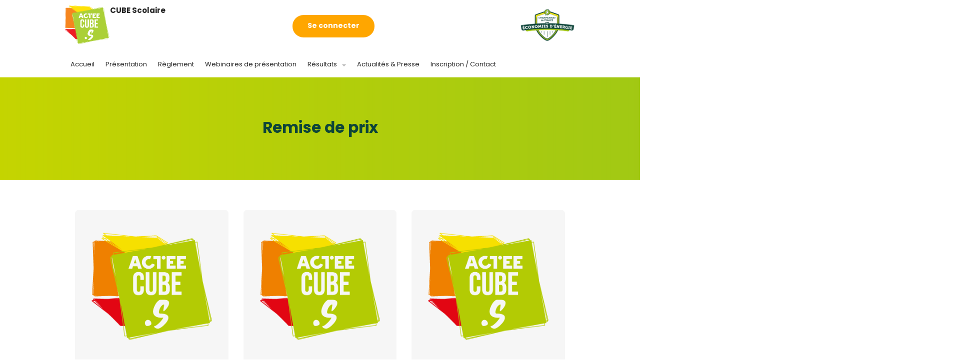

--- FILE ---
content_type: text/html; charset=UTF-8
request_url: https://www.cube-s.org/tag/remise-de-prix/
body_size: 21036
content:
<!doctype html>
<html lang="fr-FR">
<head>
	<meta charset="UTF-8">
	<meta name="viewport" content="width=device-width, initial-scale=1">
	<link rel="profile" href="https://gmpg.org/xfn/11">
	<meta name='robots' content='index, follow, max-image-preview:large, max-snippet:-1, max-video-preview:-1' />
<script data-minify="1" id="cookieyes" type="text/javascript" src="https://www.cube-s.org/wp-content/cache/min/1/client_data/193821d6b56dad6e90776c08/script.js?ver=1768295509"></script>
	<!-- This site is optimized with the Yoast SEO plugin v26.8 - https://yoast.com/product/yoast-seo-wordpress/ -->
	<title>Remise de prix Archives - CUBE Scolaire</title>
<link data-rocket-prefetch href="https://scripts.clarity.ms" rel="dns-prefetch">
<link data-rocket-prefetch href="https://www.clarity.ms" rel="dns-prefetch">
<link data-rocket-prefetch href="https://cdn-cookieyes.com" rel="dns-prefetch">
<link data-rocket-prefetch href="https://www.googletagmanager.com" rel="dns-prefetch">
<link data-rocket-prefetch href="https://fonts.googleapis.com" rel="dns-prefetch"><link rel="preload" data-rocket-preload as="image" href="https://www.cube-s.org/wp-content/uploads/2025/04/cube-1.png" imagesrcset="https://www.cube-s.org/wp-content/uploads/2025/04/cube-1.png 300w, https://www.cube-s.org/wp-content/uploads/2025/04/cube-1-150x150.png 150w" imagesizes="(max-width: 300px) 100vw, 300px" fetchpriority="high">
	<link rel="canonical" href="https://www.cube-s.org/tag/remise-de-prix/" />
	<meta property="og:locale" content="fr_FR" />
	<meta property="og:type" content="article" />
	<meta property="og:title" content="Remise de prix Archives - CUBE Scolaire" />
	<meta property="og:url" content="https://www.cube-s.org/tag/remise-de-prix/" />
	<meta property="og:site_name" content="CUBE Scolaire" />
	<meta name="twitter:card" content="summary_large_image" />
	<script type="application/ld+json" class="yoast-schema-graph">{"@context":"https://schema.org","@graph":[{"@type":"CollectionPage","@id":"https://www.cube-s.org/tag/remise-de-prix/","url":"https://www.cube-s.org/tag/remise-de-prix/","name":"Remise de prix Archives - CUBE Scolaire","isPartOf":{"@id":"https://www.cube-s.org/#website"},"primaryImageOfPage":{"@id":"https://www.cube-s.org/tag/remise-de-prix/#primaryimage"},"image":{"@id":"https://www.cube-s.org/tag/remise-de-prix/#primaryimage"},"thumbnailUrl":"https://www.cube-s.org/wp-content/uploads/2025/05/0047_20250319_MOREL__MG_8274_Web_CUBES-scaled-1.jpg","breadcrumb":{"@id":"https://www.cube-s.org/tag/remise-de-prix/#breadcrumb"},"inLanguage":"fr-FR"},{"@type":"ImageObject","inLanguage":"fr-FR","@id":"https://www.cube-s.org/tag/remise-de-prix/#primaryimage","url":"https://www.cube-s.org/wp-content/uploads/2025/05/0047_20250319_MOREL__MG_8274_Web_CUBES-scaled-1.jpg","contentUrl":"https://www.cube-s.org/wp-content/uploads/2025/05/0047_20250319_MOREL__MG_8274_Web_CUBES-scaled-1.jpg","width":2560,"height":1707,"caption":"Photo de groupe lauréats"},{"@type":"BreadcrumbList","@id":"https://www.cube-s.org/tag/remise-de-prix/#breadcrumb","itemListElement":[{"@type":"ListItem","position":1,"name":"Accueil","item":"https://www.cube-s.org/"},{"@type":"ListItem","position":2,"name":"Remise de prix"}]},{"@type":"WebSite","@id":"https://www.cube-s.org/#website","url":"https://www.cube-s.org/","name":"CUBE Scolaire","description":"Agir positivement pour le climat avec le concours CUBE.S","publisher":{"@id":"https://www.cube-s.org/#organization"},"alternateName":"Cube Etat","potentialAction":[{"@type":"SearchAction","target":{"@type":"EntryPoint","urlTemplate":"https://www.cube-s.org/?s={search_term_string}"},"query-input":{"@type":"PropertyValueSpecification","valueRequired":true,"valueName":"search_term_string"}}],"inLanguage":"fr-FR"},{"@type":"Organization","@id":"https://www.cube-s.org/#organization","name":"Cube Etat","alternateName":"Cube Etat","url":"https://www.cube-s.org/","logo":{"@type":"ImageObject","inLanguage":"fr-FR","@id":"https://www.cube-s.org/#/schema/logo/image/","url":"https://www.cube-s.org/wp-content/uploads/2023/06/cube.png","contentUrl":"https://www.cube-s.org/wp-content/uploads/2023/06/cube.png","width":192,"height":174,"caption":"Cube Etat"},"image":{"@id":"https://www.cube-s.org/#/schema/logo/image/"}}]}</script>
	<!-- / Yoast SEO plugin. -->


<link rel='dns-prefetch' href='//www.googletagmanager.com' />
<link data-minify="1" rel="stylesheet" type="text/css" href="https://www.cube-s.org/wp-content/cache/min/1/yqw1jvg.css?ver=1769784347"><style id='wp-img-auto-sizes-contain-inline-css'>
img:is([sizes=auto i],[sizes^="auto," i]){contain-intrinsic-size:3000px 1500px}
/*# sourceURL=wp-img-auto-sizes-contain-inline-css */
</style>
<link rel='stylesheet' id='wp-block-library-css' href='https://www.cube-s.org/wp-includes/css/dist/block-library/style.min.css?ver=97b038' media='all' />
<style id='global-styles-inline-css'>
:root{--wp--preset--aspect-ratio--square: 1;--wp--preset--aspect-ratio--4-3: 4/3;--wp--preset--aspect-ratio--3-4: 3/4;--wp--preset--aspect-ratio--3-2: 3/2;--wp--preset--aspect-ratio--2-3: 2/3;--wp--preset--aspect-ratio--16-9: 16/9;--wp--preset--aspect-ratio--9-16: 9/16;--wp--preset--color--black: #000000;--wp--preset--color--cyan-bluish-gray: #abb8c3;--wp--preset--color--white: #ffffff;--wp--preset--color--pale-pink: #f78da7;--wp--preset--color--vivid-red: #cf2e2e;--wp--preset--color--luminous-vivid-orange: #ff6900;--wp--preset--color--luminous-vivid-amber: #fcb900;--wp--preset--color--light-green-cyan: #7bdcb5;--wp--preset--color--vivid-green-cyan: #00d084;--wp--preset--color--pale-cyan-blue: #8ed1fc;--wp--preset--color--vivid-cyan-blue: #0693e3;--wp--preset--color--vivid-purple: #9b51e0;--wp--preset--gradient--vivid-cyan-blue-to-vivid-purple: linear-gradient(135deg,rgb(6,147,227) 0%,rgb(155,81,224) 100%);--wp--preset--gradient--light-green-cyan-to-vivid-green-cyan: linear-gradient(135deg,rgb(122,220,180) 0%,rgb(0,208,130) 100%);--wp--preset--gradient--luminous-vivid-amber-to-luminous-vivid-orange: linear-gradient(135deg,rgb(252,185,0) 0%,rgb(255,105,0) 100%);--wp--preset--gradient--luminous-vivid-orange-to-vivid-red: linear-gradient(135deg,rgb(255,105,0) 0%,rgb(207,46,46) 100%);--wp--preset--gradient--very-light-gray-to-cyan-bluish-gray: linear-gradient(135deg,rgb(238,238,238) 0%,rgb(169,184,195) 100%);--wp--preset--gradient--cool-to-warm-spectrum: linear-gradient(135deg,rgb(74,234,220) 0%,rgb(151,120,209) 20%,rgb(207,42,186) 40%,rgb(238,44,130) 60%,rgb(251,105,98) 80%,rgb(254,248,76) 100%);--wp--preset--gradient--blush-light-purple: linear-gradient(135deg,rgb(255,206,236) 0%,rgb(152,150,240) 100%);--wp--preset--gradient--blush-bordeaux: linear-gradient(135deg,rgb(254,205,165) 0%,rgb(254,45,45) 50%,rgb(107,0,62) 100%);--wp--preset--gradient--luminous-dusk: linear-gradient(135deg,rgb(255,203,112) 0%,rgb(199,81,192) 50%,rgb(65,88,208) 100%);--wp--preset--gradient--pale-ocean: linear-gradient(135deg,rgb(255,245,203) 0%,rgb(182,227,212) 50%,rgb(51,167,181) 100%);--wp--preset--gradient--electric-grass: linear-gradient(135deg,rgb(202,248,128) 0%,rgb(113,206,126) 100%);--wp--preset--gradient--midnight: linear-gradient(135deg,rgb(2,3,129) 0%,rgb(40,116,252) 100%);--wp--preset--font-size--small: 13px;--wp--preset--font-size--medium: 20px;--wp--preset--font-size--large: 36px;--wp--preset--font-size--x-large: 42px;--wp--preset--spacing--20: 0.44rem;--wp--preset--spacing--30: 0.67rem;--wp--preset--spacing--40: 1rem;--wp--preset--spacing--50: 1.5rem;--wp--preset--spacing--60: 2.25rem;--wp--preset--spacing--70: 3.38rem;--wp--preset--spacing--80: 5.06rem;--wp--preset--shadow--natural: 6px 6px 9px rgba(0, 0, 0, 0.2);--wp--preset--shadow--deep: 12px 12px 50px rgba(0, 0, 0, 0.4);--wp--preset--shadow--sharp: 6px 6px 0px rgba(0, 0, 0, 0.2);--wp--preset--shadow--outlined: 6px 6px 0px -3px rgb(255, 255, 255), 6px 6px rgb(0, 0, 0);--wp--preset--shadow--crisp: 6px 6px 0px rgb(0, 0, 0);}:root { --wp--style--global--content-size: 800px;--wp--style--global--wide-size: 1200px; }:where(body) { margin: 0; }.wp-site-blocks > .alignleft { float: left; margin-right: 2em; }.wp-site-blocks > .alignright { float: right; margin-left: 2em; }.wp-site-blocks > .aligncenter { justify-content: center; margin-left: auto; margin-right: auto; }:where(.wp-site-blocks) > * { margin-block-start: 24px; margin-block-end: 0; }:where(.wp-site-blocks) > :first-child { margin-block-start: 0; }:where(.wp-site-blocks) > :last-child { margin-block-end: 0; }:root { --wp--style--block-gap: 24px; }:root :where(.is-layout-flow) > :first-child{margin-block-start: 0;}:root :where(.is-layout-flow) > :last-child{margin-block-end: 0;}:root :where(.is-layout-flow) > *{margin-block-start: 24px;margin-block-end: 0;}:root :where(.is-layout-constrained) > :first-child{margin-block-start: 0;}:root :where(.is-layout-constrained) > :last-child{margin-block-end: 0;}:root :where(.is-layout-constrained) > *{margin-block-start: 24px;margin-block-end: 0;}:root :where(.is-layout-flex){gap: 24px;}:root :where(.is-layout-grid){gap: 24px;}.is-layout-flow > .alignleft{float: left;margin-inline-start: 0;margin-inline-end: 2em;}.is-layout-flow > .alignright{float: right;margin-inline-start: 2em;margin-inline-end: 0;}.is-layout-flow > .aligncenter{margin-left: auto !important;margin-right: auto !important;}.is-layout-constrained > .alignleft{float: left;margin-inline-start: 0;margin-inline-end: 2em;}.is-layout-constrained > .alignright{float: right;margin-inline-start: 2em;margin-inline-end: 0;}.is-layout-constrained > .aligncenter{margin-left: auto !important;margin-right: auto !important;}.is-layout-constrained > :where(:not(.alignleft):not(.alignright):not(.alignfull)){max-width: var(--wp--style--global--content-size);margin-left: auto !important;margin-right: auto !important;}.is-layout-constrained > .alignwide{max-width: var(--wp--style--global--wide-size);}body .is-layout-flex{display: flex;}.is-layout-flex{flex-wrap: wrap;align-items: center;}.is-layout-flex > :is(*, div){margin: 0;}body .is-layout-grid{display: grid;}.is-layout-grid > :is(*, div){margin: 0;}body{padding-top: 0px;padding-right: 0px;padding-bottom: 0px;padding-left: 0px;}a:where(:not(.wp-element-button)){text-decoration: underline;}:root :where(.wp-element-button, .wp-block-button__link){background-color: #32373c;border-width: 0;color: #fff;font-family: inherit;font-size: inherit;font-style: inherit;font-weight: inherit;letter-spacing: inherit;line-height: inherit;padding-top: calc(0.667em + 2px);padding-right: calc(1.333em + 2px);padding-bottom: calc(0.667em + 2px);padding-left: calc(1.333em + 2px);text-decoration: none;text-transform: inherit;}.has-black-color{color: var(--wp--preset--color--black) !important;}.has-cyan-bluish-gray-color{color: var(--wp--preset--color--cyan-bluish-gray) !important;}.has-white-color{color: var(--wp--preset--color--white) !important;}.has-pale-pink-color{color: var(--wp--preset--color--pale-pink) !important;}.has-vivid-red-color{color: var(--wp--preset--color--vivid-red) !important;}.has-luminous-vivid-orange-color{color: var(--wp--preset--color--luminous-vivid-orange) !important;}.has-luminous-vivid-amber-color{color: var(--wp--preset--color--luminous-vivid-amber) !important;}.has-light-green-cyan-color{color: var(--wp--preset--color--light-green-cyan) !important;}.has-vivid-green-cyan-color{color: var(--wp--preset--color--vivid-green-cyan) !important;}.has-pale-cyan-blue-color{color: var(--wp--preset--color--pale-cyan-blue) !important;}.has-vivid-cyan-blue-color{color: var(--wp--preset--color--vivid-cyan-blue) !important;}.has-vivid-purple-color{color: var(--wp--preset--color--vivid-purple) !important;}.has-black-background-color{background-color: var(--wp--preset--color--black) !important;}.has-cyan-bluish-gray-background-color{background-color: var(--wp--preset--color--cyan-bluish-gray) !important;}.has-white-background-color{background-color: var(--wp--preset--color--white) !important;}.has-pale-pink-background-color{background-color: var(--wp--preset--color--pale-pink) !important;}.has-vivid-red-background-color{background-color: var(--wp--preset--color--vivid-red) !important;}.has-luminous-vivid-orange-background-color{background-color: var(--wp--preset--color--luminous-vivid-orange) !important;}.has-luminous-vivid-amber-background-color{background-color: var(--wp--preset--color--luminous-vivid-amber) !important;}.has-light-green-cyan-background-color{background-color: var(--wp--preset--color--light-green-cyan) !important;}.has-vivid-green-cyan-background-color{background-color: var(--wp--preset--color--vivid-green-cyan) !important;}.has-pale-cyan-blue-background-color{background-color: var(--wp--preset--color--pale-cyan-blue) !important;}.has-vivid-cyan-blue-background-color{background-color: var(--wp--preset--color--vivid-cyan-blue) !important;}.has-vivid-purple-background-color{background-color: var(--wp--preset--color--vivid-purple) !important;}.has-black-border-color{border-color: var(--wp--preset--color--black) !important;}.has-cyan-bluish-gray-border-color{border-color: var(--wp--preset--color--cyan-bluish-gray) !important;}.has-white-border-color{border-color: var(--wp--preset--color--white) !important;}.has-pale-pink-border-color{border-color: var(--wp--preset--color--pale-pink) !important;}.has-vivid-red-border-color{border-color: var(--wp--preset--color--vivid-red) !important;}.has-luminous-vivid-orange-border-color{border-color: var(--wp--preset--color--luminous-vivid-orange) !important;}.has-luminous-vivid-amber-border-color{border-color: var(--wp--preset--color--luminous-vivid-amber) !important;}.has-light-green-cyan-border-color{border-color: var(--wp--preset--color--light-green-cyan) !important;}.has-vivid-green-cyan-border-color{border-color: var(--wp--preset--color--vivid-green-cyan) !important;}.has-pale-cyan-blue-border-color{border-color: var(--wp--preset--color--pale-cyan-blue) !important;}.has-vivid-cyan-blue-border-color{border-color: var(--wp--preset--color--vivid-cyan-blue) !important;}.has-vivid-purple-border-color{border-color: var(--wp--preset--color--vivid-purple) !important;}.has-vivid-cyan-blue-to-vivid-purple-gradient-background{background: var(--wp--preset--gradient--vivid-cyan-blue-to-vivid-purple) !important;}.has-light-green-cyan-to-vivid-green-cyan-gradient-background{background: var(--wp--preset--gradient--light-green-cyan-to-vivid-green-cyan) !important;}.has-luminous-vivid-amber-to-luminous-vivid-orange-gradient-background{background: var(--wp--preset--gradient--luminous-vivid-amber-to-luminous-vivid-orange) !important;}.has-luminous-vivid-orange-to-vivid-red-gradient-background{background: var(--wp--preset--gradient--luminous-vivid-orange-to-vivid-red) !important;}.has-very-light-gray-to-cyan-bluish-gray-gradient-background{background: var(--wp--preset--gradient--very-light-gray-to-cyan-bluish-gray) !important;}.has-cool-to-warm-spectrum-gradient-background{background: var(--wp--preset--gradient--cool-to-warm-spectrum) !important;}.has-blush-light-purple-gradient-background{background: var(--wp--preset--gradient--blush-light-purple) !important;}.has-blush-bordeaux-gradient-background{background: var(--wp--preset--gradient--blush-bordeaux) !important;}.has-luminous-dusk-gradient-background{background: var(--wp--preset--gradient--luminous-dusk) !important;}.has-pale-ocean-gradient-background{background: var(--wp--preset--gradient--pale-ocean) !important;}.has-electric-grass-gradient-background{background: var(--wp--preset--gradient--electric-grass) !important;}.has-midnight-gradient-background{background: var(--wp--preset--gradient--midnight) !important;}.has-small-font-size{font-size: var(--wp--preset--font-size--small) !important;}.has-medium-font-size{font-size: var(--wp--preset--font-size--medium) !important;}.has-large-font-size{font-size: var(--wp--preset--font-size--large) !important;}.has-x-large-font-size{font-size: var(--wp--preset--font-size--x-large) !important;}
:root :where(.wp-block-pullquote){font-size: 1.5em;line-height: 1.6;}
/*# sourceURL=global-styles-inline-css */
</style>
<link data-minify="1" rel='stylesheet' id='hello-elementor-css' href='https://www.cube-s.org/wp-content/cache/min/1/wp-content/themes/hello-elementor/assets/css/reset.css?ver=1769784347' media='all' />
<link data-minify="1" rel='stylesheet' id='hello-elementor-theme-style-css' href='https://www.cube-s.org/wp-content/cache/min/1/wp-content/themes/hello-elementor/assets/css/theme.css?ver=1769784347' media='all' />
<link data-minify="1" rel='stylesheet' id='hello-elementor-header-footer-css' href='https://www.cube-s.org/wp-content/cache/min/1/wp-content/themes/hello-elementor/assets/css/header-footer.css?ver=1769784347' media='all' />
<link rel='stylesheet' id='elementor-frontend-css' href='https://www.cube-s.org/wp-content/uploads/elementor/css/custom-frontend.min.css?ver=1769784346' media='all' />
<link rel='stylesheet' id='elementor-post-8914-css' href='https://www.cube-s.org/wp-content/uploads/elementor/css/post-8914.css?ver=1769784346' media='all' />
<link data-minify="1" rel='stylesheet' id='wpdreams-asl-basic-css' href='https://www.cube-s.org/wp-content/cache/min/1/wp-content/plugins/ajax-search-lite/css/style.basic.css?ver=1769784347' media='all' />
<style id='wpdreams-asl-basic-inline-css'>

					div[id*='ajaxsearchlitesettings'].searchsettings .asl_option_inner label {
						font-size: 0px !important;
						color: rgba(0, 0, 0, 0);
					}
					div[id*='ajaxsearchlitesettings'].searchsettings .asl_option_inner label:after {
						font-size: 11px !important;
						position: absolute;
						top: 0;
						left: 0;
						z-index: 1;
					}
					.asl_w_container {
						width: 100%;
						margin: 0px 0px 0px 0px;
						min-width: 200px;
					}
					div[id*='ajaxsearchlite'].asl_m {
						width: 100%;
					}
					div[id*='ajaxsearchliteres'].wpdreams_asl_results div.resdrg span.highlighted {
						font-weight: bold;
						color: rgba(217, 49, 43, 1);
						background-color: rgba(238, 238, 238, 1);
					}
					div[id*='ajaxsearchliteres'].wpdreams_asl_results .results img.asl_image {
						width: 70px;
						height: 70px;
						object-fit: cover;
					}
					div[id*='ajaxsearchlite'].asl_r .results {
						max-height: none;
					}
					div[id*='ajaxsearchlite'].asl_r {
						position: absolute;
					}
				
						div.asl_r.asl_w.vertical .results .item::after {
							display: block;
							position: absolute;
							bottom: 0;
							content: '';
							height: 1px;
							width: 100%;
							background: #D8D8D8;
						}
						div.asl_r.asl_w.vertical .results .item.asl_last_item::after {
							display: none;
						}
					
/*# sourceURL=wpdreams-asl-basic-inline-css */
</style>
<link data-minify="1" rel='stylesheet' id='wpdreams-asl-instance-css' href='https://www.cube-s.org/wp-content/cache/min/1/wp-content/plugins/ajax-search-lite/css/style-curvy-black.css?ver=1769784347' media='all' />
<link rel='stylesheet' id='widget-image-css' href='https://www.cube-s.org/wp-content/plugins/elementor/assets/css/widget-image.min.css?ver=3.34.4' media='all' />
<link rel='stylesheet' id='widget-heading-css' href='https://www.cube-s.org/wp-content/plugins/elementor/assets/css/widget-heading.min.css?ver=3.34.4' media='all' />
<link rel='stylesheet' id='widget-nav-menu-css' href='https://www.cube-s.org/wp-content/uploads/elementor/css/custom-pro-widget-nav-menu.min.css?ver=1769784346' media='all' />
<link rel='stylesheet' id='e-sticky-css' href='https://www.cube-s.org/wp-content/plugins/elementor-pro/assets/css/modules/sticky.min.css?ver=3.34.4' media='all' />
<link rel='stylesheet' id='widget-icon-list-css' href='https://www.cube-s.org/wp-content/uploads/elementor/css/custom-widget-icon-list.min.css?ver=1769784346' media='all' />
<link rel='stylesheet' id='widget-form-css' href='https://www.cube-s.org/wp-content/plugins/elementor-pro/assets/css/widget-form.min.css?ver=3.34.4' media='all' />
<link rel='stylesheet' id='widget-social-icons-css' href='https://www.cube-s.org/wp-content/plugins/elementor/assets/css/widget-social-icons.min.css?ver=3.34.4' media='all' />
<link rel='stylesheet' id='e-apple-webkit-css' href='https://www.cube-s.org/wp-content/uploads/elementor/css/custom-apple-webkit.min.css?ver=1769784346' media='all' />
<link rel='stylesheet' id='e-animation-slideInRight-css' href='https://www.cube-s.org/wp-content/plugins/elementor/assets/lib/animations/styles/slideInRight.min.css?ver=3.34.4' media='all' />
<link rel='stylesheet' id='e-popup-css' href='https://www.cube-s.org/wp-content/plugins/elementor-pro/assets/css/conditionals/popup.min.css?ver=3.34.4' media='all' />
<link rel='stylesheet' id='e-animation-fadeIn-css' href='https://www.cube-s.org/wp-content/plugins/elementor/assets/lib/animations/styles/fadeIn.min.css?ver=3.34.4' media='all' />
<link data-minify="1" rel='stylesheet' id='elementor-icons-css' href='https://www.cube-s.org/wp-content/cache/min/1/wp-content/plugins/elementor/assets/lib/eicons/css/elementor-icons.min.css?ver=1769784347' media='all' />
<link rel='stylesheet' id='elementor-post-9059-css' href='https://www.cube-s.org/wp-content/uploads/elementor/css/post-9059.css?ver=1769784347' media='all' />
<link rel='stylesheet' id='elementor-post-9036-css' href='https://www.cube-s.org/wp-content/uploads/elementor/css/post-9036.css?ver=1769784347' media='all' />
<link rel='stylesheet' id='elementor-post-9003-css' href='https://www.cube-s.org/wp-content/uploads/elementor/css/post-9003.css?ver=1769785672' media='all' />
<link rel='stylesheet' id='elementor-post-9009-css' href='https://www.cube-s.org/wp-content/uploads/elementor/css/post-9009.css?ver=1769784347' media='all' />
<link rel='stylesheet' id='elementor-post-7878-css' href='https://www.cube-s.org/wp-content/uploads/elementor/css/post-7878.css?ver=1769784347' media='all' />
<link rel='stylesheet' id='elementor-post-5427-css' href='https://www.cube-s.org/wp-content/uploads/elementor/css/post-5427.css?ver=1769784347' media='all' />
<link rel='stylesheet' id='style-child-css' href='https://www.cube-s.org/wp-content/themes/cube/style.css?ver=2.1.01' media='all' />
<link rel='stylesheet' id='print-css' href='https://www.cube-s.org/wp-content/themes/cube/print.css?ver=2.1.01' media='print' />
<link data-minify="1" rel='stylesheet' id='style-css' href='https://www.cube-s.org/wp-content/cache/min/1/wp-content/themes/cube/assets/css/style.css?ver=1769784347' media='all' />
<style id='rocket-lazyload-inline-css'>
.rll-youtube-player{position:relative;padding-bottom:56.23%;height:0;overflow:hidden;max-width:100%;}.rll-youtube-player:focus-within{outline: 2px solid currentColor;outline-offset: 5px;}.rll-youtube-player iframe{position:absolute;top:0;left:0;width:100%;height:100%;z-index:100;background:0 0}.rll-youtube-player img{bottom:0;display:block;left:0;margin:auto;max-width:100%;width:100%;position:absolute;right:0;top:0;border:none;height:auto;-webkit-transition:.4s all;-moz-transition:.4s all;transition:.4s all}.rll-youtube-player img:hover{-webkit-filter:brightness(75%)}.rll-youtube-player .play{height:100%;width:100%;left:0;top:0;position:absolute;background:url(https://www.cube-s.org/wp-content/plugins/wp-rocket/assets/img/youtube.png) no-repeat center;background-color: transparent !important;cursor:pointer;border:none;}.wp-embed-responsive .wp-has-aspect-ratio .rll-youtube-player{position:absolute;padding-bottom:0;width:100%;height:100%;top:0;bottom:0;left:0;right:0}
/*# sourceURL=rocket-lazyload-inline-css */
</style>
<link rel='stylesheet' id='elementor-icons-shared-0-css' href='https://www.cube-s.org/wp-content/plugins/elementor/assets/lib/font-awesome/css/fontawesome.min.css?ver=5.15.3' media='all' />
<link data-minify="1" rel='stylesheet' id='elementor-icons-fa-solid-css' href='https://www.cube-s.org/wp-content/cache/min/1/wp-content/plugins/elementor/assets/lib/font-awesome/css/solid.min.css?ver=1769784347' media='all' />
<link data-minify="1" rel='stylesheet' id='elementor-icons-fa-brands-css' href='https://www.cube-s.org/wp-content/cache/min/1/wp-content/plugins/elementor/assets/lib/font-awesome/css/brands.min.css?ver=1769784347' media='all' />
<link data-minify="1" rel='stylesheet' id='elementor-icons-fa-regular-css' href='https://www.cube-s.org/wp-content/cache/min/1/wp-content/plugins/elementor/assets/lib/font-awesome/css/regular.min.css?ver=1769784347' media='all' />
<script src="https://www.cube-s.org/wp-includes/js/jquery/jquery.min.js?ver=3.7.1" id="jquery-core-js"></script>
<script src="https://www.cube-s.org/wp-includes/js/jquery/jquery-migrate.min.js?ver=3.4.1" id="jquery-migrate-js"></script>

<!-- Extrait de code de la balise Google (gtag.js) ajouté par Site Kit -->
<!-- Extrait Google Analytics ajouté par Site Kit -->
<script src="https://www.googletagmanager.com/gtag/js?id=GT-NFBL4WV" id="google_gtagjs-js" async></script>
<script id="google_gtagjs-js-after">
window.dataLayer = window.dataLayer || [];function gtag(){dataLayer.push(arguments);}
gtag("set","linker",{"domains":["www.cube-s.org"]});
gtag("js", new Date());
gtag("set", "developer_id.dZTNiMT", true);
gtag("config", "GT-NFBL4WV");
//# sourceURL=google_gtagjs-js-after
</script>
<meta name="generator" content="Site Kit by Google 1.171.0" />		<script type="text/javascript">
				(function(c,l,a,r,i,t,y){
					c[a]=c[a]||function(){(c[a].q=c[a].q||[]).push(arguments)};t=l.createElement(r);t.async=1;
					t.src="https://www.clarity.ms/tag/"+i+"?ref=wordpress";y=l.getElementsByTagName(r)[0];y.parentNode.insertBefore(t,y);
				})(window, document, "clarity", "script", "rjyqu74f9e");
		</script>
						<link rel="preconnect" href="https://fonts.gstatic.com" crossorigin />
				<link rel="preload" as="style" href="//fonts.googleapis.com/css?family=Open+Sans&display=swap" />
								<link rel="stylesheet" href="//fonts.googleapis.com/css?family=Open+Sans&display=swap" media="all" />
				<style>
	:root {
		--e-global-color-745b52e : #BD7B00;
	} 
</style>
			<style>
				.e-con.e-parent:nth-of-type(n+4):not(.e-lazyloaded):not(.e-no-lazyload),
				.e-con.e-parent:nth-of-type(n+4):not(.e-lazyloaded):not(.e-no-lazyload) * {
					background-image: none !important;
				}
				@media screen and (max-height: 1024px) {
					.e-con.e-parent:nth-of-type(n+3):not(.e-lazyloaded):not(.e-no-lazyload),
					.e-con.e-parent:nth-of-type(n+3):not(.e-lazyloaded):not(.e-no-lazyload) * {
						background-image: none !important;
					}
				}
				@media screen and (max-height: 640px) {
					.e-con.e-parent:nth-of-type(n+2):not(.e-lazyloaded):not(.e-no-lazyload),
					.e-con.e-parent:nth-of-type(n+2):not(.e-lazyloaded):not(.e-no-lazyload) * {
						background-image: none !important;
					}
				}
			</style>
			<link rel="icon" href="https://www.cube-s.org/wp-content/uploads/2023/05/logo_cubeS_2024-150x150.png" sizes="32x32" />
<link rel="icon" href="https://www.cube-s.org/wp-content/uploads/2023/05/logo_cubeS_2024.png" sizes="192x192" />
<link rel="apple-touch-icon" href="https://www.cube-s.org/wp-content/uploads/2023/05/logo_cubeS_2024.png" />
<meta name="msapplication-TileImage" content="https://www.cube-s.org/wp-content/uploads/2023/05/logo_cubeS_2024.png" />
<noscript><style id="rocket-lazyload-nojs-css">.rll-youtube-player, [data-lazy-src]{display:none !important;}</style></noscript><meta name="generator" content="WP Rocket 3.20.3" data-wpr-features="wpr_minify_js wpr_lazyload_images wpr_lazyload_iframes wpr_preconnect_external_domains wpr_oci wpr_image_dimensions wpr_minify_css wpr_preload_links wpr_desktop" /></head>
<body class="archive tag tag-remise-de-prix tag-24 wp-custom-logo wp-embed-responsive wp-theme-hello-elementor wp-child-theme-cube hello-elementor-default elementor-page-9003 elementor-default elementor-template-full-width elementor-kit-8914">


<a class="skip-link screen-reader-text" href="#content">Aller au contenu</a>

		<header  data-elementor-type="header" data-elementor-id="9059" class="elementor elementor-9059 elementor-location-header" data-elementor-post-type="elementor_library">
			<div  class="elementor-element elementor-element-2a68a281 e-con-full e-flex e-con e-parent" data-id="2a68a281" data-element_type="container" id="header">
		<div class="elementor-element elementor-element-83be31b header-part1 e-flex e-con-boxed e-con e-child" data-id="83be31b" data-element_type="container" data-settings="{&quot;sticky&quot;:&quot;top&quot;,&quot;sticky_on&quot;:[&quot;tablet&quot;,&quot;mobile&quot;],&quot;background_background&quot;:&quot;classic&quot;,&quot;sticky_offset&quot;:0,&quot;sticky_effects_offset&quot;:0,&quot;sticky_anchor_link_offset&quot;:0}">
					<div  class="e-con-inner">
		<a class="elementor-element elementor-element-39f9a374 e-con-full site_logo e-flex e-con e-child" data-id="39f9a374" data-element_type="container" href="https://www.cube-s.org">
				<div class="elementor-element elementor-element-37ac8963 elementor-widget elementor-widget-theme-site-logo elementor-widget-image" data-id="37ac8963" data-element_type="widget" data-widget_type="theme-site-logo.default">
				<div class="elementor-widget-container">
											<img fetchpriority="high" width="300" height="268" src="data:image/svg+xml,%3Csvg%20xmlns='http://www.w3.org/2000/svg'%20viewBox='0%200%20300%20268'%3E%3C/svg%3E" class="attachment-medium size-medium wp-image-8830" alt="" data-lazy-srcset="https://www.cube-s.org/wp-content/uploads/2023/05/logo_cubeS_2024-300x268.png 300w, https://www.cube-s.org/wp-content/uploads/2023/05/logo_cubeS_2024-1024x915.png 1024w, https://www.cube-s.org/wp-content/uploads/2023/05/logo_cubeS_2024-768x686.png 768w, https://www.cube-s.org/wp-content/uploads/2023/05/logo_cubeS_2024-403x360.png 403w, https://www.cube-s.org/wp-content/uploads/2023/05/logo_cubeS_2024.png 1173w" data-lazy-sizes="(max-width: 300px) 100vw, 300px" data-lazy-src="https://www.cube-s.org/wp-content/uploads/2023/05/logo_cubeS_2024-300x268.png" /><noscript><img fetchpriority="high" width="300" height="268" src="https://www.cube-s.org/wp-content/uploads/2023/05/logo_cubeS_2024-300x268.png" class="attachment-medium size-medium wp-image-8830" alt="" srcset="https://www.cube-s.org/wp-content/uploads/2023/05/logo_cubeS_2024-300x268.png 300w, https://www.cube-s.org/wp-content/uploads/2023/05/logo_cubeS_2024-1024x915.png 1024w, https://www.cube-s.org/wp-content/uploads/2023/05/logo_cubeS_2024-768x686.png 768w, https://www.cube-s.org/wp-content/uploads/2023/05/logo_cubeS_2024-403x360.png 403w, https://www.cube-s.org/wp-content/uploads/2023/05/logo_cubeS_2024.png 1173w" sizes="(max-width: 300px) 100vw, 300px" /></noscript>												</div>
				</div>
				<div class="elementor-element elementor-element-31b63151 elementor-widget elementor-widget-heading" data-id="31b63151" data-element_type="widget" data-widget_type="heading.default">
				<div class="elementor-widget-container">
					<div class="elementor-heading-title elementor-size-default">CUBE Scolaire</div>				</div>
				</div>
				</a>
		<div class="elementor-element elementor-element-12f6ec5f e-con-full elementor-hidden-tablet elementor-hidden-mobile e-flex e-con e-child" data-id="12f6ec5f" data-element_type="container">
				<div class="elementor-element elementor-element-1750c330 menu-secondaire elementor-nav-menu--dropdown-tablet elementor-nav-menu__text-align-aside elementor-widget elementor-widget-nav-menu" data-id="1750c330" data-element_type="widget" data-settings="{&quot;layout&quot;:&quot;horizontal&quot;,&quot;submenu_icon&quot;:{&quot;value&quot;:&quot;&lt;i class=\&quot;fas fa-caret-down\&quot; aria-hidden=\&quot;true\&quot;&gt;&lt;\/i&gt;&quot;,&quot;library&quot;:&quot;fa-solid&quot;}}" data-widget_type="nav-menu.default">
				<div class="elementor-widget-container">
								<nav aria-label="Menu" class="elementor-nav-menu--main elementor-nav-menu__container elementor-nav-menu--layout-horizontal e--pointer-none">
				<ul id="menu-1-1750c330" class="elementor-nav-menu"><li class="btn_register menu-item menu-item-type-custom menu-item-object-custom menu-item-7854"><a href="#ec" class="elementor-item elementor-item-anchor">Se connecter</a></li>
</ul>			</nav>
						<nav class="elementor-nav-menu--dropdown elementor-nav-menu__container" aria-hidden="true">
				<ul id="menu-2-1750c330" class="elementor-nav-menu"><li class="btn_register menu-item menu-item-type-custom menu-item-object-custom menu-item-7854"><a href="#ec" class="elementor-item elementor-item-anchor" tabindex="-1">Se connecter</a></li>
</ul>			</nav>
						</div>
				</div>
				</div>
		<a class="elementor-element elementor-element-5ecf197e e-con-full elementor-hidden-desktop elementor-hidden-tablet_extra e-flex e-con e-child" data-id="5ecf197e" data-element_type="container" href="#elementor-action%3Aaction%3Dpopup%3Aopen%26settings%3DeyJpZCI6OTAwOSwidG9nZ2xlIjpmYWxzZX0%3D">
				<div class="elementor-element elementor-element-28d2a75b elementor-widget elementor-widget-shortcode" data-id="28d2a75b" data-element_type="widget" data-widget_type="shortcode.default">
				<div class="elementor-widget-container">
							<div class="elementor-shortcode"><button class="mobile-menu">
        <svg class="ham hamRotate ham8 " viewBox="0 0 100 100" width="40">
            <path class="line top" d="m 30,33 h 40 c 3.722839,0 7.5,3.126468 7.5,8.578427 0,5.451959 -2.727029,8.421573 -7.5,8.421573 h -20" />
            <path class="line middle" d="m 30,50 h 40" />
            <path class="line bottom" d="m 70,67 h -40 c 0,0 -7.5,-0.802118 -7.5,-8.365747 0,-7.563629 7.5,-8.634253 7.5,-8.634253 h 20" />
        </svg>
    </button>
    <div id="mobile-menu_container" class="mobile-menu_container"></div></div>
						</div>
				</div>
				</a>
				<div class="elementor-element elementor-element-4691ac11 elementor-hidden-tablet elementor-hidden-mobile elementor-widget elementor-widget-image" data-id="4691ac11" data-element_type="widget" data-widget_type="image.default">
				<div class="elementor-widget-container">
																<a href="https://championnatdefrancedeseconomiesdenergie.org/" target="_blank">
							<img width="480" height="297" src="data:image/svg+xml,%3Csvg%20xmlns='http://www.w3.org/2000/svg'%20viewBox='0%200%20480%20297'%3E%3C/svg%3E" class="attachment-full size-full wp-image-8918" alt="" data-lazy-srcset="https://www.cube-s.org/wp-content/uploads/2025/04/logo-cfee.png 480w, https://www.cube-s.org/wp-content/uploads/2025/04/logo-cfee-300x186.png 300w" data-lazy-sizes="(max-width: 480px) 100vw, 480px" data-lazy-src="https://www.cube-s.org/wp-content/uploads/2025/04/logo-cfee.png" /><noscript><img width="480" height="297" src="https://www.cube-s.org/wp-content/uploads/2025/04/logo-cfee.png" class="attachment-full size-full wp-image-8918" alt="" srcset="https://www.cube-s.org/wp-content/uploads/2025/04/logo-cfee.png 480w, https://www.cube-s.org/wp-content/uploads/2025/04/logo-cfee-300x186.png 300w" sizes="(max-width: 480px) 100vw, 480px" /></noscript>								</a>
															</div>
				</div>
					</div>
				</div>
		<div class="elementor-element elementor-element-d8450c0 elementor-hidden-tablet elementor-hidden-mobile header-part2 e-flex e-con-boxed e-con e-child" data-id="d8450c0" data-element_type="container" data-settings="{&quot;background_background&quot;:&quot;classic&quot;,&quot;sticky&quot;:&quot;top&quot;,&quot;sticky_on&quot;:[&quot;desktop&quot;,&quot;tablet_extra&quot;,&quot;tablet&quot;,&quot;mobile&quot;],&quot;sticky_offset&quot;:0,&quot;sticky_effects_offset&quot;:0,&quot;sticky_anchor_link_offset&quot;:0}">
					<div  class="e-con-inner">
				<div class="elementor-element elementor-element-459eba0 menu-principal elementor-nav-menu--dropdown-tablet elementor-nav-menu__text-align-aside elementor-widget elementor-widget-nav-menu" data-id="459eba0" data-element_type="widget" data-settings="{&quot;layout&quot;:&quot;horizontal&quot;,&quot;submenu_icon&quot;:{&quot;value&quot;:&quot;&lt;i class=\&quot;fas fa-caret-down\&quot; aria-hidden=\&quot;true\&quot;&gt;&lt;\/i&gt;&quot;,&quot;library&quot;:&quot;fa-solid&quot;}}" data-widget_type="nav-menu.default">
				<div class="elementor-widget-container">
								<nav aria-label="Menu" class="elementor-nav-menu--main elementor-nav-menu__container elementor-nav-menu--layout-horizontal e--pointer-underline e--animation-fade">
				<ul id="menu-1-459eba0" class="elementor-nav-menu"><li class="menu-item menu-item-type-post_type menu-item-object-page menu-item-home menu-item-9592"><a href="https://www.cube-s.org/" class="elementor-item">Accueil</a></li>
<li class="menu-item menu-item-type-post_type menu-item-object-page menu-item-5887"><a href="https://www.cube-s.org/le-concours/" class="elementor-item">Présentation</a></li>
<li class="menu-item menu-item-type-post_type menu-item-object-page menu-item-5286"><a href="https://www.cube-s.org/le-concours/reglement/" class="elementor-item">Règlement</a></li>
<li class="menu-item menu-item-type-post_type menu-item-object-page menu-item-9679"><a href="https://www.cube-s.org/le-concours/webinaires-de-presentation/" class="elementor-item">Webinaires de présentation</a></li>
<li class="menu-item menu-item-type-custom menu-item-object-custom menu-item-has-children menu-item-9873"><a href="https://www.cube-s.org/resultats-2023-2024/" class="elementor-item">Résultats</a>
<ul class="sub-menu elementor-nav-menu--dropdown">
	<li class="menu-item menu-item-type-post_type menu-item-object-page menu-item-9803"><a href="https://www.cube-s.org/resultats-2023-2024/" class="elementor-sub-item">Résultats 2023/2024</a></li>
	<li class="menu-item menu-item-type-post_type menu-item-object-page menu-item-8081"><a href="https://www.cube-s.org/resultats-2022-2023/" class="elementor-sub-item">Résultats 2022/2023</a></li>
	<li class="menu-item menu-item-type-post_type menu-item-object-page menu-item-7045"><a href="https://www.cube-s.org/resultats-2021-2022/" class="elementor-sub-item">Résultats 2021/2022</a></li>
	<li class="menu-item menu-item-type-post_type menu-item-object-page menu-item-7044"><a href="https://www.cube-s.org/resultats-2020-2021/" class="elementor-sub-item">Résultats 2020/2021</a></li>
	<li class="menu-item menu-item-type-post_type menu-item-object-page menu-item-7058"><a href="https://www.cube-s.org/resultats-2019-2020/" class="elementor-sub-item">Résultats 2019/2020</a></li>
	<li class="menu-item menu-item-type-post_type menu-item-object-page menu-item-7734"><a href="https://www.cube-s.org/resultats-2018-2019/" class="elementor-sub-item">Résultats 2018/2019</a></li>
</ul>
</li>
<li class="menu-item menu-item-type-post_type menu-item-object-page menu-item-377"><a href="https://www.cube-s.org/actualites-presse/" class="elementor-item">Actualités &#038; Presse</a></li>
<li class="menu-item menu-item-type-post_type menu-item-object-page menu-item-9833"><a href="https://www.cube-s.org/inscription-contact/" class="elementor-item">Inscription / Contact</a></li>
</ul>			</nav>
						<nav class="elementor-nav-menu--dropdown elementor-nav-menu__container" aria-hidden="true">
				<ul id="menu-2-459eba0" class="elementor-nav-menu"><li class="menu-item menu-item-type-post_type menu-item-object-page menu-item-home menu-item-9592"><a href="https://www.cube-s.org/" class="elementor-item" tabindex="-1">Accueil</a></li>
<li class="menu-item menu-item-type-post_type menu-item-object-page menu-item-5887"><a href="https://www.cube-s.org/le-concours/" class="elementor-item" tabindex="-1">Présentation</a></li>
<li class="menu-item menu-item-type-post_type menu-item-object-page menu-item-5286"><a href="https://www.cube-s.org/le-concours/reglement/" class="elementor-item" tabindex="-1">Règlement</a></li>
<li class="menu-item menu-item-type-post_type menu-item-object-page menu-item-9679"><a href="https://www.cube-s.org/le-concours/webinaires-de-presentation/" class="elementor-item" tabindex="-1">Webinaires de présentation</a></li>
<li class="menu-item menu-item-type-custom menu-item-object-custom menu-item-has-children menu-item-9873"><a href="https://www.cube-s.org/resultats-2023-2024/" class="elementor-item" tabindex="-1">Résultats</a>
<ul class="sub-menu elementor-nav-menu--dropdown">
	<li class="menu-item menu-item-type-post_type menu-item-object-page menu-item-9803"><a href="https://www.cube-s.org/resultats-2023-2024/" class="elementor-sub-item" tabindex="-1">Résultats 2023/2024</a></li>
	<li class="menu-item menu-item-type-post_type menu-item-object-page menu-item-8081"><a href="https://www.cube-s.org/resultats-2022-2023/" class="elementor-sub-item" tabindex="-1">Résultats 2022/2023</a></li>
	<li class="menu-item menu-item-type-post_type menu-item-object-page menu-item-7045"><a href="https://www.cube-s.org/resultats-2021-2022/" class="elementor-sub-item" tabindex="-1">Résultats 2021/2022</a></li>
	<li class="menu-item menu-item-type-post_type menu-item-object-page menu-item-7044"><a href="https://www.cube-s.org/resultats-2020-2021/" class="elementor-sub-item" tabindex="-1">Résultats 2020/2021</a></li>
	<li class="menu-item menu-item-type-post_type menu-item-object-page menu-item-7058"><a href="https://www.cube-s.org/resultats-2019-2020/" class="elementor-sub-item" tabindex="-1">Résultats 2019/2020</a></li>
	<li class="menu-item menu-item-type-post_type menu-item-object-page menu-item-7734"><a href="https://www.cube-s.org/resultats-2018-2019/" class="elementor-sub-item" tabindex="-1">Résultats 2018/2019</a></li>
</ul>
</li>
<li class="menu-item menu-item-type-post_type menu-item-object-page menu-item-377"><a href="https://www.cube-s.org/actualites-presse/" class="elementor-item" tabindex="-1">Actualités &#038; Presse</a></li>
<li class="menu-item menu-item-type-post_type menu-item-object-page menu-item-9833"><a href="https://www.cube-s.org/inscription-contact/" class="elementor-item" tabindex="-1">Inscription / Contact</a></li>
</ul>			</nav>
						</div>
				</div>
					</div>
				</div>
				</div>
				</header>
				<header  data-elementor-type="archive" data-elementor-id="9003" class="elementor elementor-9003 elementor-location-archive" data-elementor-post-type="elementor_library">
			<section class="elementor-element elementor-element-ff09de7 section-ribbon e-flex e-con-boxed e-con e-parent" data-id="ff09de7" data-element_type="container" data-settings="{&quot;background_background&quot;:&quot;gradient&quot;}">
					<div  class="e-con-inner">
				<div class="elementor-element elementor-element-39bf97cd elementor-widget elementor-widget-theme-archive-title elementor-page-title elementor-widget-heading" data-id="39bf97cd" data-element_type="widget" data-widget_type="theme-archive-title.default">
				<div class="elementor-widget-container">
					<h1 class="elementor-heading-title elementor-size-default">Remise de prix</h1>				</div>
				</div>
					</div>
				</section>
		<div  class="elementor-element elementor-element-51db9271 e-flex e-con-boxed e-con e-parent" data-id="51db9271" data-element_type="container">
					<div class="e-con-inner">
				<div class="elementor-element elementor-element-3aa3ed34 elementor-widget elementor-widget-shortcode" data-id="3aa3ed34" data-element_type="widget" data-widget_type="shortcode.default">
				<div class="elementor-widget-container">
							<div class="elementor-shortcode"><div class="teaser_grid_container"><div class="elementor-grid teaser_grid">
<a href="https://attendee.gotowebinar.com/register/5315037459873064541" target="_blank" class="teaser teaser-post box">
    <div class="teaser_thumbnail" style="--fit:contain;--padding:20px;">
        <img fetchpriority="high" width="300" height="300" src="https://www.cube-s.org/wp-content/uploads/2025/04/cube-1.png" class="attachment-teaser size-teaser wp-post-image" alt="" decoding="async" srcset="https://www.cube-s.org/wp-content/uploads/2025/04/cube-1.png 300w, https://www.cube-s.org/wp-content/uploads/2025/04/cube-1-150x150.png 150w" sizes="(max-width: 300px) 100vw, 300px" /><span class="external_icon"><i class="fas fa-external-link-alt"></i></span>    </div>
    <div class="teaser_meta">
        <div class="teaser_date">
            Événement le 15/10/2025        </div>
        <div class="teaser_cat label_cta">
            Webinaires        </div>
    </div>
    <div class="teaser_title h5">Webinaire : Jeudi 15 octobre de 15h30 à 16h30</div>
</a>

<a href="https://attendee.gotowebinar.com/register/998320724363969374" target="_blank" class="teaser teaser-post box">
    <div class="teaser_thumbnail" style="--fit:contain;--padding:20px;">
        <img width="300" height="300" src="https://www.cube-s.org/wp-content/uploads/2025/04/cube-1.png" class="attachment-teaser size-teaser wp-post-image" alt="" decoding="async" srcset="https://www.cube-s.org/wp-content/uploads/2025/04/cube-1.png 300w, https://www.cube-s.org/wp-content/uploads/2025/04/cube-1-150x150.png 150w" sizes="(max-width: 300px) 100vw, 300px" /><span class="external_icon"><i class="fas fa-external-link-alt"></i></span>    </div>
    <div class="teaser_meta">
        <div class="teaser_date">
            Événement le 03/10/2025        </div>
        <div class="teaser_cat label_cta">
            Webinaires        </div>
    </div>
    <div class="teaser_title h5">Webinaire : Vendredi 3 octobre de 11h à 12h</div>
</a>

<a href="https://attendee.gotowebinar.com/register/6659676408309262942" target="_blank" class="teaser teaser-post box">
    <div class="teaser_thumbnail" style="--fit:contain;--padding:20px;">
        <img width="300" height="300" src="https://www.cube-s.org/wp-content/uploads/2025/04/cube-1.png" class="attachment-teaser size-teaser wp-post-image" alt="" decoding="async" srcset="https://www.cube-s.org/wp-content/uploads/2025/04/cube-1.png 300w, https://www.cube-s.org/wp-content/uploads/2025/04/cube-1-150x150.png 150w" sizes="(max-width: 300px) 100vw, 300px" /><span class="external_icon"><i class="fas fa-external-link-alt"></i></span>    </div>
    <div class="teaser_meta">
        <div class="teaser_date">
            Événement le 22/09/2025        </div>
        <div class="teaser_cat label_cta">
            Webinaires        </div>
    </div>
    <div class="teaser_title h5">Webinaire : Lundi 22 septembre de 16h à 17h</div>
</a>

<a href="https://attendee.gotowebinar.com/register/4059840482502673237" target="_blank" class="teaser teaser-post box">
    <div class="teaser_thumbnail" style="--fit:contain;--padding:20px;">
        <img width="300" height="300" src="https://www.cube-s.org/wp-content/uploads/2025/04/cube-1.png" class="attachment-teaser size-teaser wp-post-image" alt="" decoding="async" srcset="https://www.cube-s.org/wp-content/uploads/2025/04/cube-1.png 300w, https://www.cube-s.org/wp-content/uploads/2025/04/cube-1-150x150.png 150w" sizes="(max-width: 300px) 100vw, 300px" /><span class="external_icon"><i class="fas fa-external-link-alt"></i></span>    </div>
    <div class="teaser_meta">
        <div class="teaser_date">
            Événement le 11/09/2025        </div>
        <div class="teaser_cat label_cta">
            Webinaires        </div>
    </div>
    <div class="teaser_title h5">Webinaire : Jeudi 11 septembre de 15h à 16h</div>
</a>
</div></div></div>
						</div>
				</div>
					</div>
				</div>
				</header>
				<footer data-elementor-type="footer" data-elementor-id="9036" class="elementor elementor-9036 elementor-location-footer" data-elementor-post-type="elementor_library">
			<div class="elementor-element elementor-element-606c63df e-con-full e-flex e-con e-parent" data-id="606c63df" data-element_type="container" id="footer" data-settings="{&quot;background_background&quot;:&quot;classic&quot;}">
		<section class="elementor-element elementor-element-3b4d25c text-grey section-logos e-flex e-con-boxed e-con e-child" data-id="3b4d25c" data-element_type="container" data-settings="{&quot;background_background&quot;:&quot;classic&quot;}">
					<div class="e-con-inner">
		<div class="elementor-element elementor-element-2b266ca e-con-full e-flex e-con e-child" data-id="2b266ca" data-element_type="container">
				<div class="elementor-element elementor-element-7f9730d elementor-widget elementor-widget-heading" data-id="7f9730d" data-element_type="widget" data-widget_type="heading.default">
				<div class="elementor-widget-container">
					<div class="elementor-heading-title elementor-size-default">Sous le haut patronage de</div>				</div>
				</div>
		<div class="elementor-element elementor-element-a385e3e e-con-full galerie-logos e-flex e-con e-child" data-id="a385e3e" data-element_type="container">
				<div class="elementor-element elementor-element-42ab213 elementor-widget elementor-widget-image" data-id="42ab213" data-element_type="widget" data-widget_type="image.default">
				<div class="elementor-widget-container">
															<img width="115" height="90" src="https://www.cube-s.org/wp-content/uploads/elementor/thumbs/LogoEDD-r638pnbgmgflctmat186oze2ke9laqerd4bv2aqbr4.png" title="LogoEDD" alt="LogoEDD"  />															</div>
				</div>
				<div class="elementor-element elementor-element-bbdacab elementor-widget elementor-widget-image" data-id="bbdacab" data-element_type="widget" data-widget_type="image.default">
				<div class="elementor-widget-container">
															<img width="173" height="100" src="https://www.cube-s.org/wp-content/uploads/elementor/thumbs/Ministere_de_la_Transition_energetique-1105x640-1-r5uehz2416hb45cxbv32dhr3gro45bdjy5b7ditq80.jpg" title="Ministere_de_la_Transition_energetique-1105&#215;640-1.jpg" alt="Ministere_de_la_Transition_energetique-1105x640-1.jpg"  />															</div>
				</div>
				</div>
				</div>
		<div class="elementor-element elementor-element-6f8ced2 e-con-full e-flex e-con e-child" data-id="6f8ced2" data-element_type="container" data-settings="{&quot;background_background&quot;:&quot;classic&quot;}">
				</div>
		<div class="elementor-element elementor-element-a131f8e e-con-full e-flex e-con e-child" data-id="a131f8e" data-element_type="container">
				<div class="elementor-element elementor-element-9844aea elementor-widget elementor-widget-heading" data-id="9844aea" data-element_type="widget" data-widget_type="heading.default">
				<div class="elementor-widget-container">
					<div class="elementor-heading-title elementor-size-default">Organisateurs</div>				</div>
				</div>
		<div class="elementor-element elementor-element-606940b e-con-full galerie-logos e-flex e-con e-child" data-id="606940b" data-element_type="container">
				<div class="elementor-element elementor-element-e25d283 elementor-widget elementor-widget-image" data-id="e25d283" data-element_type="widget" data-widget_type="image.default">
				<div class="elementor-widget-container">
															<img  width="2560" height="801" src="https://www.cube-s.org/wp-content/uploads/2025/04/Logo_ACTEE_CMYN-HD-scaled.png" class="attachment-full size-full wp-image-9166" alt="" srcset="https://www.cube-s.org/wp-content/uploads/2025/04/Logo_ACTEE_CMYN-HD-scaled.png 2560w, https://www.cube-s.org/wp-content/uploads/2025/04/Logo_ACTEE_CMYN-HD-300x94.png 300w, https://www.cube-s.org/wp-content/uploads/2025/04/Logo_ACTEE_CMYN-HD-1024x320.png 1024w, https://www.cube-s.org/wp-content/uploads/2025/04/Logo_ACTEE_CMYN-HD-768x240.png 768w, https://www.cube-s.org/wp-content/uploads/2025/04/Logo_ACTEE_CMYN-HD-1536x481.png 1536w, https://www.cube-s.org/wp-content/uploads/2025/04/Logo_ACTEE_CMYN-HD-2048x641.png 2048w, https://www.cube-s.org/wp-content/uploads/2025/04/Logo_ACTEE_CMYN-HD-480x150.png 480w" sizes="(max-width: 2560px) 100vw, 2560px" />															</div>
				</div>
				<div class="elementor-element elementor-element-7e2cd5f elementor-widget elementor-widget-image" data-id="7e2cd5f" data-element_type="widget" data-widget_type="image.default">
				<div class="elementor-widget-container">
															<img width="100" height="41" src="https://www.cube-s.org/wp-content/uploads/elementor/thumbs/ifpeb-r5uehqlljix0wh6dg0xoax2ady51c0pblt1c5ilkt6.png" title="ifpeb.png" alt="ifpeb.png"  />															</div>
				</div>
				<div class="elementor-element elementor-element-7ab355c elementor-widget elementor-widget-image" data-id="7ab355c" data-element_type="widget" data-widget_type="image.default">
				<div class="elementor-widget-container">
															<img width="100" height="90" src="https://www.cube-s.org/wp-content/uploads/elementor/thumbs/republique-francaise-r5uei2ti0ddr3eomgo7tpbza3ygt431tzhine43gxw.png" title="republique-francaise.png" alt="republique-francaise.png"  />															</div>
				</div>
				<div class="elementor-element elementor-element-cc272b9 elementor-widget elementor-widget-image" data-id="cc272b9" data-element_type="widget" data-widget_type="image.default">
				<div class="elementor-widget-container">
															<img width="100" height="89" src="https://www.cube-s.org/wp-content/uploads/elementor/thumbs/cerema-r5uehh77n6k5odk0ywvelzfog3fd71o08iihcqziwq.png" title="cerema.png" alt="cerema.png"  />															</div>
				</div>
				</div>
				</div>
					</div>
				</section>
		<div class="elementor-element elementor-element-684cceb6 e-flex e-con-boxed e-con e-child" data-id="684cceb6" data-element_type="container" data-settings="{&quot;background_background&quot;:&quot;classic&quot;}">
					<div class="e-con-inner">
		<div class="elementor-element elementor-element-1d9d33f2 e-con-full e-flex e-con e-child" data-id="1d9d33f2" data-element_type="container">
				<div class="elementor-element elementor-element-756c3458 elementor-widget elementor-widget-theme-site-logo elementor-widget-image" data-id="756c3458" data-element_type="widget" data-widget_type="theme-site-logo.default">
				<div class="elementor-widget-container">
									<figure class="wp-caption">
					<a href="https://www.cube-s.org">
			<img  width="1173" height="1048" src="https://www.cube-s.org/wp-content/uploads/2023/05/logo_cubeS_2024.png" class="attachment-full size-full wp-image-8830" alt="" srcset="https://www.cube-s.org/wp-content/uploads/2023/05/logo_cubeS_2024.png 1173w, https://www.cube-s.org/wp-content/uploads/2023/05/logo_cubeS_2024-300x268.png 300w, https://www.cube-s.org/wp-content/uploads/2023/05/logo_cubeS_2024-1024x915.png 1024w, https://www.cube-s.org/wp-content/uploads/2023/05/logo_cubeS_2024-768x686.png 768w, https://www.cube-s.org/wp-content/uploads/2023/05/logo_cubeS_2024-403x360.png 403w" sizes="(max-width: 1173px) 100vw, 1173px" />				</a>
						<figcaption class="widget-image-caption wp-caption-text"></figcaption>
						</figure>
							</div>
				</div>
				</div>
		<div class="elementor-element elementor-element-473c4817 e-con-full e-flex e-con e-child" data-id="473c4817" data-element_type="container">
				<div class="elementor-element elementor-element-696b3a29 elementor-widget elementor-widget-heading" data-id="696b3a29" data-element_type="widget" data-widget_type="heading.default">
				<div class="elementor-widget-container">
					<div class="elementor-heading-title elementor-size-default">Le concours</div>				</div>
				</div>
				<div class="elementor-element elementor-element-3af0c2b6 elementor-icon-list--layout-traditional elementor-list-item-link-full_width elementor-widget elementor-widget-icon-list" data-id="3af0c2b6" data-element_type="widget" data-widget_type="icon-list.default">
				<div class="elementor-widget-container">
							<ul class="elementor-icon-list-items">
							<li class="elementor-icon-list-item">
											<a href="https://www.cube-s.org/">

											<span class="elementor-icon-list-text">Présentation</span>
											</a>
									</li>
								<li class="elementor-icon-list-item">
											<a href="https://www.cube-s.org/inscription-contact/">

											<span class="elementor-icon-list-text">Inscription / Contact</span>
											</a>
									</li>
								<li class="elementor-icon-list-item">
											<a href="https://www.cube-s.org/actualites-presse/">

											<span class="elementor-icon-list-text">Actualités</span>
											</a>
									</li>
								<li class="elementor-icon-list-item">
											<a href="https://espace-candidat.cube-s.org/login" target="_blank">

											<span class="elementor-icon-list-text">Se connecter</span>
											</a>
									</li>
						</ul>
						</div>
				</div>
				</div>
		<div class="elementor-element elementor-element-634ef013 e-con-full e-flex e-con e-child" data-id="634ef013" data-element_type="container">
				<div class="elementor-element elementor-element-2cc727e9 elementor-widget elementor-widget-heading" data-id="2cc727e9" data-element_type="widget" data-widget_type="heading.default">
				<div class="elementor-widget-container">
					<div class="elementor-heading-title elementor-size-default">Liens utiles</div>				</div>
				</div>
				<div class="elementor-element elementor-element-255c6095 elementor-icon-list--layout-traditional elementor-list-item-link-full_width elementor-widget elementor-widget-icon-list" data-id="255c6095" data-element_type="widget" data-widget_type="icon-list.default">
				<div class="elementor-widget-container">
							<ul class="elementor-icon-list-items">
							<li class="elementor-icon-list-item">
											<a href="https://www.cube-s.org/mentions-legales/">

											<span class="elementor-icon-list-text">Mentions légales</span>
											</a>
									</li>
								<li class="elementor-icon-list-item">
											<a href="https://www.cube-s.org/politique-de-confidentialite/">

											<span class="elementor-icon-list-text">Politique de confidentialité</span>
											</a>
									</li>
						</ul>
						</div>
				</div>
				</div>
		<div class="elementor-element elementor-element-713316fa e-con-full e-flex e-con e-child" data-id="713316fa" data-element_type="container">
				<div class="elementor-element elementor-element-79d2ab15 elementor-widget elementor-widget-heading" data-id="79d2ab15" data-element_type="widget" data-widget_type="heading.default">
				<div class="elementor-widget-container">
					<div class="elementor-heading-title elementor-size-default">Newsletter</div>				</div>
				</div>
				<div class="elementor-element elementor-element-6383f5d7 elementor-icon-list--layout-traditional elementor-list-item-link-full_width elementor-widget elementor-widget-icon-list" data-id="6383f5d7" data-element_type="widget" data-widget_type="icon-list.default">
				<div class="elementor-widget-container">
							<ul class="elementor-icon-list-items">
							<li class="elementor-icon-list-item">
										<span class="elementor-icon-list-text">Retrouvez toute l’actualité de la sobriété énergétique</span>
									</li>
						</ul>
						</div>
				</div>
				<div class="elementor-element elementor-element-6c8587ef elementor-button-align-stretch elementor-widget elementor-widget-form" data-id="6c8587ef" data-element_type="widget" data-settings="{&quot;button_width&quot;:&quot;40&quot;,&quot;step_next_label&quot;:&quot;Suivant&quot;,&quot;step_previous_label&quot;:&quot;Pr\u00e9c\u00e9dent&quot;,&quot;step_type&quot;:&quot;number_text&quot;,&quot;step_icon_shape&quot;:&quot;circle&quot;}" data-widget_type="form.default">
				<div class="elementor-widget-container">
							<form class="elementor-form" method="post" id="newsletter_form" name="Newsletter" aria-label="Newsletter" novalidate="">
			<input type="hidden" name="post_id" value="9036"/>
			<input type="hidden" name="form_id" value="6c8587ef"/>
			<input type="hidden" name="referer_title" value="Page not found - CUBE Scolaire" />

			
			<div class="elementor-form-fields-wrapper elementor-labels-">
								<div class="elementor-field-type-acceptance elementor-field-group elementor-column elementor-field-group-acceptation elementor-col-100 elementor-field-required">
												<label for="form-field-acceptation" class="elementor-field-label elementor-screen-only">
								Acceptation							</label>
								<div class="elementor-field-subgroup">
			<span class="elementor-field-option">
				<input type="checkbox" name="form_fields[acceptation]" id="form-field-acceptation" class="elementor-field elementor-size-sm  elementor-acceptance-field" required="required">
				<label for="form-field-acceptation">J’accepte de recevoir la newsletter de CUBE&nbsp;Scolaire</label>			</span>
		</div>
						</div>
								<div class="elementor-field-type-email elementor-field-group elementor-column elementor-field-group-email elementor-col-60 elementor-field-required">
												<label for="form-field-email" class="elementor-field-label elementor-screen-only">
								Votre adresse email							</label>
														<input size="1" type="email" name="form_fields[email]" id="form-field-email" class="elementor-field elementor-size-sm  elementor-field-textual" placeholder="Votre adresse email" required="required">
											</div>
								<div class="elementor-field-group elementor-column elementor-field-type-submit elementor-col-40 e-form__buttons">
					<button class="elementor-button elementor-size-sm" type="submit">
						<span class="elementor-button-content-wrapper">
																						<span class="elementor-button-text">S'inscrire</span>
													</span>
					</button>
				</div>
			</div>
		</form>
						</div>
				</div>
				</div>
					</div>
				</div>
		<div class="elementor-element elementor-element-17ebd4fe e-flex e-con-boxed e-con e-child" data-id="17ebd4fe" data-element_type="container" data-settings="{&quot;background_background&quot;:&quot;classic&quot;}">
					<div class="e-con-inner">
		<div class="elementor-element elementor-element-75c24f19 e-con-full e-flex e-con e-child" data-id="75c24f19" data-element_type="container">
				<div class="elementor-element elementor-element-7784ae48 elementor-widget elementor-widget-image" data-id="7784ae48" data-element_type="widget" data-widget_type="image.default">
				<div class="elementor-widget-container">
																<a href="https://championnatdefrancedeseconomiesdenergie.org/" target="_blank">
							<img  width="340" height="202" src="https://www.cube-s.org/wp-content/uploads/2025/04/logo-CFEE-1.png" class="attachment-full size-full wp-image-9050" alt="" srcset="https://www.cube-s.org/wp-content/uploads/2025/04/logo-CFEE-1.png 340w, https://www.cube-s.org/wp-content/uploads/2025/04/logo-CFEE-1-300x178.png 300w" sizes="(max-width: 340px) 100vw, 340px" />								</a>
															</div>
				</div>
				<div class="elementor-element elementor-element-783d97eb e-grid-align-mobile-center elementor-shape-rounded elementor-grid-0 e-grid-align-center elementor-widget elementor-widget-social-icons" data-id="783d97eb" data-element_type="widget" data-widget_type="social-icons.default">
				<div class="elementor-widget-container">
							<div class="elementor-social-icons-wrapper elementor-grid" role="list">
							<span class="elementor-grid-item" role="listitem">
					<a class="elementor-icon elementor-social-icon elementor-social-icon-x-twitter-square elementor-repeater-item-9fd7984" href="https://twitter.com/Championnat_NRJ" target="_blank">
						<span class="elementor-screen-only">X-twitter-square</span>
						<i aria-hidden="true" class="fab fa-x-twitter-square"></i>					</a>
				</span>
							<span class="elementor-grid-item" role="listitem">
					<a class="elementor-icon elementor-social-icon elementor-social-icon-linkedin elementor-repeater-item-9e6ea97" href="https://www.linkedin.com/company/championnat-eco-nrj/" target="_blank">
						<span class="elementor-screen-only">Linkedin</span>
						<i aria-hidden="true" class="fab fa-linkedin"></i>					</a>
				</span>
					</div>
						</div>
				</div>
				</div>
		<div class="elementor-element elementor-element-387b354 e-con-full e-flex e-con e-child" data-id="387b354" data-element_type="container">
				<div class="elementor-element elementor-element-564d622 elementor-widget elementor-widget-heading" data-id="564d622" data-element_type="widget" data-widget_type="heading.default">
				<div class="elementor-widget-container">
					<div class="elementor-heading-title elementor-size-default">Nos autres ligues</div>				</div>
				</div>
		<div class="elementor-element elementor-element-77399a3 e-con-full e-grid e-con e-child" data-id="77399a3" data-element_type="container">
		<div class="elementor-element elementor-element-c142b3c e-flex e-con-boxed e-con e-child" data-id="c142b3c" data-element_type="container">
					<div class="e-con-inner">
				<div class="elementor-element elementor-element-93b4fa4 elementor-widget elementor-widget-image" data-id="93b4fa4" data-element_type="widget" data-widget_type="image.default">
				<div class="elementor-widget-container">
												<figure class="wp-caption">
											<a href="https://cube-championnat.org/" target="_blank">
							<img  width="300" height="300" src="https://www.cube-s.org/wp-content/uploads/2025/04/logo-admin-cube-1.png" class="attachment-medium size-medium wp-image-9051" alt="" srcset="https://www.cube-s.org/wp-content/uploads/2025/04/logo-admin-cube-1.png 300w, https://www.cube-s.org/wp-content/uploads/2025/04/logo-admin-cube-1-150x150.png 150w" sizes="(max-width: 300px) 100vw, 300px" />								</a>
											<figcaption class="widget-image-caption wp-caption-text">CUBE Tertiaire</figcaption>
										</figure>
									</div>
				</div>
					</div>
				</div>
		<div class="elementor-element elementor-element-fe3bd95 e-flex e-con-boxed e-con e-child" data-id="fe3bd95" data-element_type="container">
					<div class="e-con-inner">
				<div class="elementor-element elementor-element-d1c2a57 elementor-widget elementor-widget-image" data-id="d1c2a57" data-element_type="widget" data-widget_type="image.default">
				<div class="elementor-widget-container">
												<figure class="wp-caption">
											<a href="https://www.cube-ecoles.org/" target="_blank">
							<img  width="300" height="300" src="https://www.cube-s.org/wp-content/uploads/2025/04/cube-2.png" class="attachment-medium size-medium wp-image-9054" alt="" srcset="https://www.cube-s.org/wp-content/uploads/2025/04/cube-2.png 300w, https://www.cube-s.org/wp-content/uploads/2025/04/cube-2-150x150.png 150w" sizes="(max-width: 300px) 100vw, 300px" />								</a>
											<figcaption class="widget-image-caption wp-caption-text">CUBE Écoles</figcaption>
										</figure>
									</div>
				</div>
					</div>
				</div>
		<div class="elementor-element elementor-element-3baccc2 e-flex e-con-boxed e-con e-child" data-id="3baccc2" data-element_type="container">
					<div class="e-con-inner">
				<div class="elementor-element elementor-element-8f5188c elementor-widget elementor-widget-image" data-id="8f5188c" data-element_type="widget" data-widget_type="image.default">
				<div class="elementor-widget-container">
												<figure class="wp-caption">
											<a href="https://cube-ville.org/" target="_blank">
							<img  width="300" height="300" src="https://www.cube-s.org/wp-content/uploads/2025/04/cube-3.png" class="attachment-medium size-medium wp-image-9055" alt="" srcset="https://www.cube-s.org/wp-content/uploads/2025/04/cube-3.png 300w, https://www.cube-s.org/wp-content/uploads/2025/04/cube-3-150x150.png 150w" sizes="(max-width: 300px) 100vw, 300px" />								</a>
											<figcaption class="widget-image-caption wp-caption-text">CUBE Ville</figcaption>
										</figure>
									</div>
				</div>
					</div>
				</div>
		<div class="elementor-element elementor-element-2714332 e-con-full e-flex e-con e-child" data-id="2714332" data-element_type="container">
				<div class="elementor-element elementor-element-377f213 elementor-widget elementor-widget-image" data-id="377f213" data-element_type="widget" data-widget_type="image.default">
				<div class="elementor-widget-container">
												<figure class="wp-caption">
											<a href="https://www.cubelogement-championnat.org/" target="_blank">
							<img  width="150" height="150" src="https://www.cube-s.org/wp-content/uploads/2025/04/cube_logements-collectifs-150x150.png" class="attachment-thumbnail size-thumbnail wp-image-9223" alt="" srcset="https://www.cube-s.org/wp-content/uploads/2025/04/cube_logements-collectifs-150x150.png 150w, https://www.cube-s.org/wp-content/uploads/2025/04/cube_logements-collectifs.png 300w" sizes="(max-width: 150px) 100vw, 150px" />								</a>
											<figcaption class="widget-image-caption wp-caption-text">CUBE Logement</figcaption>
										</figure>
									</div>
				</div>
				</div>
		<div class="elementor-element elementor-element-9d8e951 e-con-full e-flex e-con e-child" data-id="9d8e951" data-element_type="container">
				<div class="elementor-element elementor-element-e282ec9 elementor-widget elementor-widget-image" data-id="e282ec9" data-element_type="widget" data-widget_type="image.default">
				<div class="elementor-widget-container">
												<figure class="wp-caption">
											<a href="https://challenge-c3.org/" target="_blank">
							<img  width="174" height="174" src="https://www.cube-s.org/wp-content/uploads/2025/04/c-cube.png" class="attachment-medium size-medium wp-image-9052" alt="" srcset="https://www.cube-s.org/wp-content/uploads/2025/04/c-cube.png 174w, https://www.cube-s.org/wp-content/uploads/2025/04/c-cube-150x150.png 150w" sizes="(max-width: 174px) 100vw, 174px" />								</a>
											<figcaption class="widget-image-caption wp-caption-text">C CUBE</figcaption>
										</figure>
									</div>
				</div>
				</div>
		<div class="elementor-element elementor-element-717b141 e-con-full e-flex e-con e-child" data-id="717b141" data-element_type="container">
				<div class="elementor-element elementor-element-146c570 elementor-widget elementor-widget-image" data-id="146c570" data-element_type="widget" data-widget_type="image.default">
				<div class="elementor-widget-container">
												<figure class="wp-caption">
											<a href="https://www.cube-flex.org/" target="_blank">
							<img  width="300" height="300" src="https://www.cube-s.org/wp-content/uploads/2025/04/cube-4.png" class="attachment-medium size-medium wp-image-9161" alt="" srcset="https://www.cube-s.org/wp-content/uploads/2025/04/cube-4.png 300w, https://www.cube-s.org/wp-content/uploads/2025/04/cube-4-150x150.png 150w" sizes="(max-width: 300px) 100vw, 300px" />								</a>
											<figcaption class="widget-image-caption wp-caption-text">CUBE Flex'</figcaption>
										</figure>
									</div>
				</div>
				</div>
		<div class="elementor-element elementor-element-52f2686 e-flex e-con-boxed e-con e-child" data-id="52f2686" data-element_type="container">
					<div class="e-con-inner">
				<div class="elementor-element elementor-element-7f20e07 elementor-widget elementor-widget-image" data-id="7f20e07" data-element_type="widget" data-widget_type="image.default">
				<div class="elementor-widget-container">
												<figure class="wp-caption">
											<a href="https://www.cube-datacenter.org/" target="_blank">
							<img  width="300" height="300" src="https://www.cube-s.org/wp-content/uploads/2025/04/cube-5.png" class="attachment-medium size-medium wp-image-9162" alt="" srcset="https://www.cube-s.org/wp-content/uploads/2025/04/cube-5.png 300w, https://www.cube-s.org/wp-content/uploads/2025/04/cube-5-150x150.png 150w" sizes="(max-width: 300px) 100vw, 300px" />								</a>
											<figcaption class="widget-image-caption wp-caption-text">Data center</figcaption>
										</figure>
									</div>
				</div>
					</div>
				</div>
				</div>
				</div>
					</div>
				</div>
		<div class="elementor-element elementor-element-22f340ae e-flex e-con-boxed e-con e-child" data-id="22f340ae" data-element_type="container" data-settings="{&quot;background_background&quot;:&quot;classic&quot;}">
					<div class="e-con-inner">
		<div class="elementor-element elementor-element-7d41c2d7 e-con-full e-flex e-con e-child" data-id="7d41c2d7" data-element_type="container">
				<div class="elementor-element elementor-element-142f3a13 elementor-view-default elementor-widget elementor-widget-icon" data-id="142f3a13" data-element_type="widget" data-widget_type="icon.default">
				<div class="elementor-widget-container">
							<div class="elementor-icon-wrapper">
			<div class="elementor-icon">
			<i aria-hidden="true" class="fas fa-leaf"></i>			</div>
		</div>
						</div>
				</div>
				<div class="elementor-element elementor-element-25242bc9 elementor-widget elementor-widget-text-editor" data-id="25242bc9" data-element_type="widget" data-widget_type="text-editor.default">
				<div class="elementor-widget-container">
									<p>Site web éco-conçu &#8211; Référentiel Green IT</p>								</div>
				</div>
				</div>
		<div class="elementor-element elementor-element-8695f0f e-con-full e-flex e-con e-child" data-id="8695f0f" data-element_type="container">
				<div class="elementor-element elementor-element-45e6dd54 elementor-widget elementor-widget-text-editor" data-id="45e6dd54" data-element_type="widget" data-widget_type="text-editor.default">
				<div class="elementor-widget-container">
									<p>Les émissions de gaz à effet de serre de cette page ont été estimées à 2.19 g CO₂ selon la méthodologie de calcul de l&rsquo;outil <a href="https://club.greenit.fr/referentiel.html" target="_blank" rel="noopener">GreenIT-Analysis</a>, ce qui correspond à une note éco-index D.</p>								</div>
				</div>
				</div>
					</div>
				</div>
				</div>
				</footer>
		
<a href="#" class="backttotop backttotop_cta"><svg class="svg-inline--fa fa-long-arrow-up fa-w-8" aria-hidden="true" focusable="false" data-prefix="fal" data-icon="long-arrow-up" role="img" xmlns="http://www.w3.org/2000/svg" viewBox="0 0 256 512" data-fa-i2svg=""><path fill="currentColor" d="M3.515 168.97l7.07 7.071c4.686 4.686 12.284 4.686 16.971 0L111 92.113V468c0 6.627 5.373 12 12 12h10c6.627 0 12-5.373 12-12V92.113l83.444 83.928c4.686 4.686 12.284 4.686 16.971 0l7.07-7.071c4.686-4.686 4.686-12.284 0-16.97l-116-116.485c-4.686-4.686-12.284-4.686-16.971 0L3.515 152c-4.687 4.686-4.687 12.284 0 16.97z"></path></svg><!-- <i class="fal fa-long-arrow-up"></i> Font Awesome fontawesome.com --></a>

<script type="speculationrules">
{"prefetch":[{"source":"document","where":{"and":[{"href_matches":"/*"},{"not":{"href_matches":["/wp-*.php","/wp-admin/*","/wp-content/uploads/*","/wp-content/*","/wp-content/plugins/*","/wp-content/themes/cube/*","/wp-content/themes/hello-elementor/*","/*\\?(.+)"]}},{"not":{"selector_matches":"a[rel~=\"nofollow\"]"}},{"not":{"selector_matches":".no-prefetch, .no-prefetch a"}}]},"eagerness":"conservative"}]}
</script>
		<div data-elementor-type="popup" data-elementor-id="9009" class="elementor elementor-9009 elementor-location-popup" data-elementor-settings="{&quot;entrance_animation&quot;:&quot;slideInRight&quot;,&quot;exit_animation&quot;:&quot;slideInRight&quot;,&quot;entrance_animation_duration&quot;:{&quot;unit&quot;:&quot;px&quot;,&quot;size&quot;:0.5,&quot;sizes&quot;:[]},&quot;avoid_multiple_popups&quot;:&quot;yes&quot;,&quot;open_selector&quot;:&quot;.mobile-menu&quot;,&quot;classes&quot;:&quot;modal-menu_mobile&quot;,&quot;a11y_navigation&quot;:&quot;yes&quot;,&quot;triggers&quot;:[],&quot;timing&quot;:[]}" data-elementor-post-type="elementor_library">
			<div class="elementor-element elementor-element-3a8312cd e-con-full e-flex e-con e-parent" data-id="3a8312cd" data-element_type="container" data-settings="{&quot;background_background&quot;:&quot;classic&quot;}">
		<div  class="elementor-element elementor-element-71ace0de e-con-full btn_menu-wrapper e-flex e-con e-parent" data-id="71ace0de" data-element_type="container">
		<a class="elementor-element elementor-element-314ebaee e-con-full e-flex e-con e-parent" data-id="314ebaee" data-element_type="container" href="#elementor-action%3Aaction%3Dpopup%3Aclose%26settings%3DeyJkb19ub3Rfc2hvd19hZ2FpbiI6IiJ9">
				<div class="elementor-element elementor-element-badde51 elementor-widget elementor-widget-shortcode" data-id="badde51" data-element_type="widget" data-widget_type="shortcode.default">
				<div class="elementor-widget-container">
							<div class="elementor-shortcode"><button class="mobile-menu">
        <svg class="ham hamRotate ham8 active" viewBox="0 0 100 100" width="40">
            <path class="line top" d="m 30,33 h 40 c 3.722839,0 7.5,3.126468 7.5,8.578427 0,5.451959 -2.727029,8.421573 -7.5,8.421573 h -20" />
            <path class="line middle" d="m 30,50 h 40" />
            <path class="line bottom" d="m 70,67 h -40 c 0,0 -7.5,-0.802118 -7.5,-8.365747 0,-7.563629 7.5,-8.634253 7.5,-8.634253 h 20" />
        </svg>
    </button>
    <div id="mobile-menu_container" class="mobile-menu_container"></div></div>
						</div>
				</div>
				</a>
				</div>
		<div class="elementor-element elementor-element-553924e1 menu-mobile-container e-flex e-con-boxed e-con e-parent" data-id="553924e1" data-element_type="container" data-settings="{&quot;background_background&quot;:&quot;classic&quot;}">
					<div class="e-con-inner">
				<div class="elementor-element elementor-element-261a2132 elementor-widget elementor-widget-theme-site-logo elementor-widget-image" data-id="261a2132" data-element_type="widget" data-widget_type="theme-site-logo.default">
				<div class="elementor-widget-container">
											<a href="https://www.cube-s.org">
			<img width="89" height="80" src="data:image/svg+xml,%3Csvg%20xmlns='http://www.w3.org/2000/svg'%20viewBox='0%200%2089%2080'%3E%3C/svg%3E" title="logo_cubeS_2024" alt="logo_cubeS_2024" data-lazy-src="https://www.cube-s.org/wp-content/uploads/elementor/thumbs/logo_cubeS_2024-qyeqgh8b7nyi8vuv6spx2y2kinkufmyyg9hl4jw7b4.png" /><noscript><img width="89" height="80" src="https://www.cube-s.org/wp-content/uploads/elementor/thumbs/logo_cubeS_2024-qyeqgh8b7nyi8vuv6spx2y2kinkufmyyg9hl4jw7b4.png" title="logo_cubeS_2024" alt="logo_cubeS_2024" loading="lazy" /></noscript>				</a>
											</div>
				</div>
				<div class="elementor-element elementor-element-4d724fa4 elementor-nav-menu--dropdown-none elementor-nav-menu__align-start menu-mobile elementor-widget elementor-widget-nav-menu" data-id="4d724fa4" data-element_type="widget" data-settings="{&quot;layout&quot;:&quot;vertical&quot;,&quot;submenu_icon&quot;:{&quot;value&quot;:&quot;&lt;i class=\&quot;fas fa-caret-down\&quot; aria-hidden=\&quot;true\&quot;&gt;&lt;\/i&gt;&quot;,&quot;library&quot;:&quot;fa-solid&quot;}}" data-widget_type="nav-menu.default">
				<div class="elementor-widget-container">
								<nav aria-label="Menu" class="elementor-nav-menu--main elementor-nav-menu__container elementor-nav-menu--layout-vertical e--pointer-none">
				<ul id="menu-1-4d724fa4" class="elementor-nav-menu sm-vertical"><li class="menu-item menu-item-type-post_type menu-item-object-page menu-item-home menu-item-9592"><a href="https://www.cube-s.org/" class="elementor-item">Accueil</a></li>
<li class="menu-item menu-item-type-post_type menu-item-object-page menu-item-5887"><a href="https://www.cube-s.org/le-concours/" class="elementor-item">Présentation</a></li>
<li class="menu-item menu-item-type-post_type menu-item-object-page menu-item-5286"><a href="https://www.cube-s.org/le-concours/reglement/" class="elementor-item">Règlement</a></li>
<li class="menu-item menu-item-type-post_type menu-item-object-page menu-item-9679"><a href="https://www.cube-s.org/le-concours/webinaires-de-presentation/" class="elementor-item">Webinaires de présentation</a></li>
<li class="menu-item menu-item-type-custom menu-item-object-custom menu-item-has-children menu-item-9873"><a href="https://www.cube-s.org/resultats-2023-2024/" class="elementor-item">Résultats</a>
<ul class="sub-menu elementor-nav-menu--dropdown">
	<li class="menu-item menu-item-type-post_type menu-item-object-page menu-item-9803"><a href="https://www.cube-s.org/resultats-2023-2024/" class="elementor-sub-item">Résultats 2023/2024</a></li>
	<li class="menu-item menu-item-type-post_type menu-item-object-page menu-item-8081"><a href="https://www.cube-s.org/resultats-2022-2023/" class="elementor-sub-item">Résultats 2022/2023</a></li>
	<li class="menu-item menu-item-type-post_type menu-item-object-page menu-item-7045"><a href="https://www.cube-s.org/resultats-2021-2022/" class="elementor-sub-item">Résultats 2021/2022</a></li>
	<li class="menu-item menu-item-type-post_type menu-item-object-page menu-item-7044"><a href="https://www.cube-s.org/resultats-2020-2021/" class="elementor-sub-item">Résultats 2020/2021</a></li>
	<li class="menu-item menu-item-type-post_type menu-item-object-page menu-item-7058"><a href="https://www.cube-s.org/resultats-2019-2020/" class="elementor-sub-item">Résultats 2019/2020</a></li>
	<li class="menu-item menu-item-type-post_type menu-item-object-page menu-item-7734"><a href="https://www.cube-s.org/resultats-2018-2019/" class="elementor-sub-item">Résultats 2018/2019</a></li>
</ul>
</li>
<li class="menu-item menu-item-type-post_type menu-item-object-page menu-item-377"><a href="https://www.cube-s.org/actualites-presse/" class="elementor-item">Actualités &#038; Presse</a></li>
<li class="menu-item menu-item-type-post_type menu-item-object-page menu-item-9833"><a href="https://www.cube-s.org/inscription-contact/" class="elementor-item">Inscription / Contact</a></li>
</ul>			</nav>
						<nav class="elementor-nav-menu--dropdown elementor-nav-menu__container" aria-hidden="true">
				<ul id="menu-2-4d724fa4" class="elementor-nav-menu sm-vertical"><li class="menu-item menu-item-type-post_type menu-item-object-page menu-item-home menu-item-9592"><a href="https://www.cube-s.org/" class="elementor-item" tabindex="-1">Accueil</a></li>
<li class="menu-item menu-item-type-post_type menu-item-object-page menu-item-5887"><a href="https://www.cube-s.org/le-concours/" class="elementor-item" tabindex="-1">Présentation</a></li>
<li class="menu-item menu-item-type-post_type menu-item-object-page menu-item-5286"><a href="https://www.cube-s.org/le-concours/reglement/" class="elementor-item" tabindex="-1">Règlement</a></li>
<li class="menu-item menu-item-type-post_type menu-item-object-page menu-item-9679"><a href="https://www.cube-s.org/le-concours/webinaires-de-presentation/" class="elementor-item" tabindex="-1">Webinaires de présentation</a></li>
<li class="menu-item menu-item-type-custom menu-item-object-custom menu-item-has-children menu-item-9873"><a href="https://www.cube-s.org/resultats-2023-2024/" class="elementor-item" tabindex="-1">Résultats</a>
<ul class="sub-menu elementor-nav-menu--dropdown">
	<li class="menu-item menu-item-type-post_type menu-item-object-page menu-item-9803"><a href="https://www.cube-s.org/resultats-2023-2024/" class="elementor-sub-item" tabindex="-1">Résultats 2023/2024</a></li>
	<li class="menu-item menu-item-type-post_type menu-item-object-page menu-item-8081"><a href="https://www.cube-s.org/resultats-2022-2023/" class="elementor-sub-item" tabindex="-1">Résultats 2022/2023</a></li>
	<li class="menu-item menu-item-type-post_type menu-item-object-page menu-item-7045"><a href="https://www.cube-s.org/resultats-2021-2022/" class="elementor-sub-item" tabindex="-1">Résultats 2021/2022</a></li>
	<li class="menu-item menu-item-type-post_type menu-item-object-page menu-item-7044"><a href="https://www.cube-s.org/resultats-2020-2021/" class="elementor-sub-item" tabindex="-1">Résultats 2020/2021</a></li>
	<li class="menu-item menu-item-type-post_type menu-item-object-page menu-item-7058"><a href="https://www.cube-s.org/resultats-2019-2020/" class="elementor-sub-item" tabindex="-1">Résultats 2019/2020</a></li>
	<li class="menu-item menu-item-type-post_type menu-item-object-page menu-item-7734"><a href="https://www.cube-s.org/resultats-2018-2019/" class="elementor-sub-item" tabindex="-1">Résultats 2018/2019</a></li>
</ul>
</li>
<li class="menu-item menu-item-type-post_type menu-item-object-page menu-item-377"><a href="https://www.cube-s.org/actualites-presse/" class="elementor-item" tabindex="-1">Actualités &#038; Presse</a></li>
<li class="menu-item menu-item-type-post_type menu-item-object-page menu-item-9833"><a href="https://www.cube-s.org/inscription-contact/" class="elementor-item" tabindex="-1">Inscription / Contact</a></li>
</ul>			</nav>
						</div>
				</div>
				<div class="elementor-element elementor-element-1af3fa98 elementor-nav-menu--dropdown-none menu-mobile elementor-nav-menu__align-start elementor-widget elementor-widget-nav-menu" data-id="1af3fa98" data-element_type="widget" data-settings="{&quot;layout&quot;:&quot;vertical&quot;,&quot;submenu_icon&quot;:{&quot;value&quot;:&quot;&lt;i class=\&quot;fas fa-caret-down\&quot; aria-hidden=\&quot;true\&quot;&gt;&lt;\/i&gt;&quot;,&quot;library&quot;:&quot;fa-solid&quot;}}" data-widget_type="nav-menu.default">
				<div class="elementor-widget-container">
								<nav aria-label="Menu" class="elementor-nav-menu--main elementor-nav-menu__container elementor-nav-menu--layout-vertical e--pointer-none">
				<ul id="menu-1-1af3fa98" class="elementor-nav-menu sm-vertical"><li class="btn_register menu-item menu-item-type-custom menu-item-object-custom menu-item-7854"><a href="#ec" class="elementor-item elementor-item-anchor">Se connecter</a></li>
</ul>			</nav>
						<nav class="elementor-nav-menu--dropdown elementor-nav-menu__container" aria-hidden="true">
				<ul id="menu-2-1af3fa98" class="elementor-nav-menu sm-vertical"><li class="btn_register menu-item menu-item-type-custom menu-item-object-custom menu-item-7854"><a href="#ec" class="elementor-item elementor-item-anchor" tabindex="-1">Se connecter</a></li>
</ul>			</nav>
						</div>
				</div>
					</div>
				</div>
		<div  class="elementor-element elementor-element-b345dbb e-con-full e-flex e-con e-parent" data-id="b345dbb" data-element_type="container">
				</div>
				</div>
				</div>
				<div data-elementor-type="popup" data-elementor-id="7878" class="elementor elementor-7878 elementor-location-popup" data-elementor-settings="{&quot;entrance_animation&quot;:&quot;fadeIn&quot;,&quot;exit_animation&quot;:&quot;fadeIn&quot;,&quot;entrance_animation_duration&quot;:{&quot;unit&quot;:&quot;px&quot;,&quot;size&quot;:0.3,&quot;sizes&quot;:[]},&quot;open_selector&quot;:&quot;a[href=\&quot;#ec\&quot;]&quot;,&quot;a11y_navigation&quot;:&quot;yes&quot;,&quot;triggers&quot;:[],&quot;timing&quot;:[]}" data-elementor-post-type="elementor_library">
			<div class="elementor-element elementor-element-d33edb5 e-flex e-con-boxed e-con e-parent" data-id="d33edb5" data-element_type="container" data-settings="{&quot;background_background&quot;:&quot;classic&quot;}">
					<div class="e-con-inner">
				<div class="elementor-element elementor-element-dfd1a87 elementor-widget elementor-widget-heading" data-id="dfd1a87" data-element_type="widget" data-widget_type="heading.default">
				<div class="elementor-widget-container">
					<h2 class="elementor-heading-title elementor-size-default">Accéder à votre espace candidat</h2>				</div>
				</div>
		<div class="elementor-element elementor-element-cbe92cd e-grid e-con-boxed e-con e-child" data-id="cbe92cd" data-element_type="container">
					<div class="e-con-inner">
		<a class="elementor-element elementor-element-98d6aaf e-flex e-con-boxed e-con e-child" data-id="98d6aaf" data-element_type="container" data-settings="{&quot;background_background&quot;:&quot;classic&quot;}" href="https://espace-candidat.cube-s.org/login" target="_blank">
					<div class="e-con-inner">
				<div class="elementor-element elementor-element-16f218e elementor-view-framed elementor-shape-circle elementor-widget elementor-widget-icon" data-id="16f218e" data-element_type="widget" data-widget_type="icon.default">
				<div class="elementor-widget-container">
							<div class="elementor-icon-wrapper">
			<div class="elementor-icon">
			<i aria-hidden="true" class="far fa-user"></i>			</div>
		</div>
						</div>
				</div>
				<div class="elementor-element elementor-element-d6a1b66 elementor-widget elementor-widget-heading" data-id="d6a1b66" data-element_type="widget" data-widget_type="heading.default">
				<div class="elementor-widget-container">
					<div class="elementor-heading-title elementor-size-default">Saison 1, 2, 3 ou 4<br />Saison 6 (2023-2024)</div>				</div>
				</div>
		<section class="elementor-element elementor-element-ee1a355 e-flex e-con-boxed e-con e-child" data-id="ee1a355" data-element_type="container" data-settings="{&quot;background_background&quot;:&quot;classic&quot;}">
					<div class="e-con-inner">
				<div class="elementor-element elementor-element-081360b elementor-widget elementor-widget-heading" data-id="081360b" data-element_type="widget" data-widget_type="heading.default">
				<div class="elementor-widget-container">
					<div class="elementor-heading-title elementor-size-default">Nouvelle saison</div>				</div>
				</div>
					</div>
				</section>
					</div>
				</a>
		<a class="elementor-element elementor-element-75268af e-flex e-con-boxed e-con e-child" data-id="75268af" data-element_type="container" data-settings="{&quot;background_background&quot;:&quot;classic&quot;}" href="https://espace-candidat.cube-s2.org/" target="_blank">
					<div class="e-con-inner">
				<div class="elementor-element elementor-element-9f25a04 elementor-view-framed elementor-shape-circle elementor-widget elementor-widget-icon" data-id="9f25a04" data-element_type="widget" data-widget_type="icon.default">
				<div class="elementor-widget-container">
							<div class="elementor-icon-wrapper">
			<div class="elementor-icon">
			<i aria-hidden="true" class="far fa-user"></i>			</div>
		</div>
						</div>
				</div>
				<div class="elementor-element elementor-element-9e16eee elementor-widget elementor-widget-heading" data-id="9e16eee" data-element_type="widget" data-widget_type="heading.default">
				<div class="elementor-widget-container">
					<div class="elementor-heading-title elementor-size-default">Saison 5</div>				</div>
				</div>
					</div>
				</a>
					</div>
				</div>
					</div>
				</div>
				</div>
				<div data-elementor-type="popup" data-elementor-id="5427" class="elementor elementor-5427 elementor-location-popup" data-elementor-settings="{&quot;entrance_animation&quot;:&quot;slideInRight&quot;,&quot;exit_animation&quot;:&quot;slideInRight&quot;,&quot;entrance_animation_duration&quot;:{&quot;unit&quot;:&quot;px&quot;,&quot;size&quot;:0.5,&quot;sizes&quot;:[]},&quot;avoid_multiple_popups&quot;:&quot;yes&quot;,&quot;open_selector&quot;:&quot;.mobile-menu&quot;,&quot;classes&quot;:&quot;modal-menu_mobile&quot;,&quot;a11y_navigation&quot;:&quot;yes&quot;,&quot;triggers&quot;:[],&quot;timing&quot;:[]}" data-elementor-post-type="elementor_library">
			<div class="elementor-element elementor-element-2428e3db e-con-full e-flex e-con e-parent" data-id="2428e3db" data-element_type="container" data-settings="{&quot;background_background&quot;:&quot;classic&quot;}">
		<div  class="elementor-element elementor-element-f372318 e-con-full btn_menu-wrapper e-flex e-con e-parent" data-id="f372318" data-element_type="container">
		<a class="elementor-element elementor-element-62a0bdb e-con-full e-flex e-con e-parent" data-id="62a0bdb" data-element_type="container" href="#elementor-action%3Aaction%3Dpopup%3Aclose%26settings%3DeyJkb19ub3Rfc2hvd19hZ2FpbiI6IiJ9">
				<div class="elementor-element elementor-element-8f71737 elementor-widget elementor-widget-shortcode" data-id="8f71737" data-element_type="widget" data-widget_type="shortcode.default">
				<div class="elementor-widget-container">
							<div class="elementor-shortcode"><button class="mobile-menu">
        <svg class="ham hamRotate ham8 active" viewBox="0 0 100 100" width="40">
            <path class="line top" d="m 30,33 h 40 c 3.722839,0 7.5,3.126468 7.5,8.578427 0,5.451959 -2.727029,8.421573 -7.5,8.421573 h -20" />
            <path class="line middle" d="m 30,50 h 40" />
            <path class="line bottom" d="m 70,67 h -40 c 0,0 -7.5,-0.802118 -7.5,-8.365747 0,-7.563629 7.5,-8.634253 7.5,-8.634253 h 20" />
        </svg>
    </button>
    <div id="mobile-menu_container" class="mobile-menu_container"></div></div>
						</div>
				</div>
				</a>
				</div>
		<div class="elementor-element elementor-element-fbbec1e menu-mobile-container e-flex e-con-boxed e-con e-parent" data-id="fbbec1e" data-element_type="container" data-settings="{&quot;background_background&quot;:&quot;classic&quot;}">
					<div class="e-con-inner">
				<div class="elementor-element elementor-element-cda4da2 elementor-widget elementor-widget-theme-site-logo elementor-widget-image" data-id="cda4da2" data-element_type="widget" data-widget_type="theme-site-logo.default">
				<div class="elementor-widget-container">
											<a href="https://www.cube-s.org">
			<img width="89" height="80" src="data:image/svg+xml,%3Csvg%20xmlns='http://www.w3.org/2000/svg'%20viewBox='0%200%2089%2080'%3E%3C/svg%3E" title="logo_cubeS_2024" alt="logo_cubeS_2024" data-lazy-src="https://www.cube-s.org/wp-content/uploads/elementor/thumbs/logo_cubeS_2024-qyeqgh8b7nyi8vuv6spx2y2kinkufmyyg9hl4jw7b4.png" /><noscript><img width="89" height="80" src="https://www.cube-s.org/wp-content/uploads/elementor/thumbs/logo_cubeS_2024-qyeqgh8b7nyi8vuv6spx2y2kinkufmyyg9hl4jw7b4.png" title="logo_cubeS_2024" alt="logo_cubeS_2024" loading="lazy" /></noscript>				</a>
											</div>
				</div>
				<div class="elementor-element elementor-element-3c17d817 elementor-nav-menu--dropdown-none elementor-nav-menu__align-start menu-mobile elementor-widget elementor-widget-nav-menu" data-id="3c17d817" data-element_type="widget" data-settings="{&quot;layout&quot;:&quot;vertical&quot;,&quot;submenu_icon&quot;:{&quot;value&quot;:&quot;&lt;i class=\&quot;fas fa-caret-down\&quot; aria-hidden=\&quot;true\&quot;&gt;&lt;\/i&gt;&quot;,&quot;library&quot;:&quot;fa-solid&quot;}}" data-widget_type="nav-menu.default">
				<div class="elementor-widget-container">
								<nav aria-label="Menu" class="elementor-nav-menu--main elementor-nav-menu__container elementor-nav-menu--layout-vertical e--pointer-none">
				<ul id="menu-1-3c17d817" class="elementor-nav-menu sm-vertical"><li class="menu-item menu-item-type-post_type menu-item-object-page menu-item-home menu-item-9592"><a href="https://www.cube-s.org/" class="elementor-item">Accueil</a></li>
<li class="menu-item menu-item-type-post_type menu-item-object-page menu-item-5887"><a href="https://www.cube-s.org/le-concours/" class="elementor-item">Présentation</a></li>
<li class="menu-item menu-item-type-post_type menu-item-object-page menu-item-5286"><a href="https://www.cube-s.org/le-concours/reglement/" class="elementor-item">Règlement</a></li>
<li class="menu-item menu-item-type-post_type menu-item-object-page menu-item-9679"><a href="https://www.cube-s.org/le-concours/webinaires-de-presentation/" class="elementor-item">Webinaires de présentation</a></li>
<li class="menu-item menu-item-type-custom menu-item-object-custom menu-item-has-children menu-item-9873"><a href="https://www.cube-s.org/resultats-2023-2024/" class="elementor-item">Résultats</a>
<ul class="sub-menu elementor-nav-menu--dropdown">
	<li class="menu-item menu-item-type-post_type menu-item-object-page menu-item-9803"><a href="https://www.cube-s.org/resultats-2023-2024/" class="elementor-sub-item">Résultats 2023/2024</a></li>
	<li class="menu-item menu-item-type-post_type menu-item-object-page menu-item-8081"><a href="https://www.cube-s.org/resultats-2022-2023/" class="elementor-sub-item">Résultats 2022/2023</a></li>
	<li class="menu-item menu-item-type-post_type menu-item-object-page menu-item-7045"><a href="https://www.cube-s.org/resultats-2021-2022/" class="elementor-sub-item">Résultats 2021/2022</a></li>
	<li class="menu-item menu-item-type-post_type menu-item-object-page menu-item-7044"><a href="https://www.cube-s.org/resultats-2020-2021/" class="elementor-sub-item">Résultats 2020/2021</a></li>
	<li class="menu-item menu-item-type-post_type menu-item-object-page menu-item-7058"><a href="https://www.cube-s.org/resultats-2019-2020/" class="elementor-sub-item">Résultats 2019/2020</a></li>
	<li class="menu-item menu-item-type-post_type menu-item-object-page menu-item-7734"><a href="https://www.cube-s.org/resultats-2018-2019/" class="elementor-sub-item">Résultats 2018/2019</a></li>
</ul>
</li>
<li class="menu-item menu-item-type-post_type menu-item-object-page menu-item-377"><a href="https://www.cube-s.org/actualites-presse/" class="elementor-item">Actualités &#038; Presse</a></li>
<li class="menu-item menu-item-type-post_type menu-item-object-page menu-item-9833"><a href="https://www.cube-s.org/inscription-contact/" class="elementor-item">Inscription / Contact</a></li>
</ul>			</nav>
						<nav class="elementor-nav-menu--dropdown elementor-nav-menu__container" aria-hidden="true">
				<ul id="menu-2-3c17d817" class="elementor-nav-menu sm-vertical"><li class="menu-item menu-item-type-post_type menu-item-object-page menu-item-home menu-item-9592"><a href="https://www.cube-s.org/" class="elementor-item" tabindex="-1">Accueil</a></li>
<li class="menu-item menu-item-type-post_type menu-item-object-page menu-item-5887"><a href="https://www.cube-s.org/le-concours/" class="elementor-item" tabindex="-1">Présentation</a></li>
<li class="menu-item menu-item-type-post_type menu-item-object-page menu-item-5286"><a href="https://www.cube-s.org/le-concours/reglement/" class="elementor-item" tabindex="-1">Règlement</a></li>
<li class="menu-item menu-item-type-post_type menu-item-object-page menu-item-9679"><a href="https://www.cube-s.org/le-concours/webinaires-de-presentation/" class="elementor-item" tabindex="-1">Webinaires de présentation</a></li>
<li class="menu-item menu-item-type-custom menu-item-object-custom menu-item-has-children menu-item-9873"><a href="https://www.cube-s.org/resultats-2023-2024/" class="elementor-item" tabindex="-1">Résultats</a>
<ul class="sub-menu elementor-nav-menu--dropdown">
	<li class="menu-item menu-item-type-post_type menu-item-object-page menu-item-9803"><a href="https://www.cube-s.org/resultats-2023-2024/" class="elementor-sub-item" tabindex="-1">Résultats 2023/2024</a></li>
	<li class="menu-item menu-item-type-post_type menu-item-object-page menu-item-8081"><a href="https://www.cube-s.org/resultats-2022-2023/" class="elementor-sub-item" tabindex="-1">Résultats 2022/2023</a></li>
	<li class="menu-item menu-item-type-post_type menu-item-object-page menu-item-7045"><a href="https://www.cube-s.org/resultats-2021-2022/" class="elementor-sub-item" tabindex="-1">Résultats 2021/2022</a></li>
	<li class="menu-item menu-item-type-post_type menu-item-object-page menu-item-7044"><a href="https://www.cube-s.org/resultats-2020-2021/" class="elementor-sub-item" tabindex="-1">Résultats 2020/2021</a></li>
	<li class="menu-item menu-item-type-post_type menu-item-object-page menu-item-7058"><a href="https://www.cube-s.org/resultats-2019-2020/" class="elementor-sub-item" tabindex="-1">Résultats 2019/2020</a></li>
	<li class="menu-item menu-item-type-post_type menu-item-object-page menu-item-7734"><a href="https://www.cube-s.org/resultats-2018-2019/" class="elementor-sub-item" tabindex="-1">Résultats 2018/2019</a></li>
</ul>
</li>
<li class="menu-item menu-item-type-post_type menu-item-object-page menu-item-377"><a href="https://www.cube-s.org/actualites-presse/" class="elementor-item" tabindex="-1">Actualités &#038; Presse</a></li>
<li class="menu-item menu-item-type-post_type menu-item-object-page menu-item-9833"><a href="https://www.cube-s.org/inscription-contact/" class="elementor-item" tabindex="-1">Inscription / Contact</a></li>
</ul>			</nav>
						</div>
				</div>
				<div class="elementor-element elementor-element-b54934f elementor-nav-menu--dropdown-none menu-mobile elementor-nav-menu__align-start elementor-widget elementor-widget-nav-menu" data-id="b54934f" data-element_type="widget" data-settings="{&quot;layout&quot;:&quot;vertical&quot;,&quot;submenu_icon&quot;:{&quot;value&quot;:&quot;&lt;i class=\&quot;fas fa-caret-down\&quot; aria-hidden=\&quot;true\&quot;&gt;&lt;\/i&gt;&quot;,&quot;library&quot;:&quot;fa-solid&quot;}}" data-widget_type="nav-menu.default">
				<div class="elementor-widget-container">
								<nav aria-label="Menu" class="elementor-nav-menu--main elementor-nav-menu__container elementor-nav-menu--layout-vertical e--pointer-none">
				<ul id="menu-1-b54934f" class="elementor-nav-menu sm-vertical"><li class="btn_register menu-item menu-item-type-custom menu-item-object-custom menu-item-7854"><a href="#ec" class="elementor-item elementor-item-anchor">Se connecter</a></li>
</ul>			</nav>
						<nav class="elementor-nav-menu--dropdown elementor-nav-menu__container" aria-hidden="true">
				<ul id="menu-2-b54934f" class="elementor-nav-menu sm-vertical"><li class="btn_register menu-item menu-item-type-custom menu-item-object-custom menu-item-7854"><a href="#ec" class="elementor-item elementor-item-anchor" tabindex="-1">Se connecter</a></li>
</ul>			</nav>
						</div>
				</div>
					</div>
				</div>
		<div  class="elementor-element elementor-element-10c0afa e-con-full e-flex e-con e-parent" data-id="10c0afa" data-element_type="container">
				</div>
				</div>
				</div>
					<script>
				const lazyloadRunObserver = () => {
					const lazyloadBackgrounds = document.querySelectorAll( `.e-con.e-parent:not(.e-lazyloaded)` );
					const lazyloadBackgroundObserver = new IntersectionObserver( ( entries ) => {
						entries.forEach( ( entry ) => {
							if ( entry.isIntersecting ) {
								let lazyloadBackground = entry.target;
								if( lazyloadBackground ) {
									lazyloadBackground.classList.add( 'e-lazyloaded' );
								}
								lazyloadBackgroundObserver.unobserve( entry.target );
							}
						});
					}, { rootMargin: '200px 0px 200px 0px' } );
					lazyloadBackgrounds.forEach( ( lazyloadBackground ) => {
						lazyloadBackgroundObserver.observe( lazyloadBackground );
					} );
				};
				const events = [
					'DOMContentLoaded',
					'elementor/lazyload/observe',
				];
				events.forEach( ( event ) => {
					document.addEventListener( event, lazyloadRunObserver );
				} );
			</script>
			<script id="rocket-browser-checker-js-after">
"use strict";var _createClass=function(){function defineProperties(target,props){for(var i=0;i<props.length;i++){var descriptor=props[i];descriptor.enumerable=descriptor.enumerable||!1,descriptor.configurable=!0,"value"in descriptor&&(descriptor.writable=!0),Object.defineProperty(target,descriptor.key,descriptor)}}return function(Constructor,protoProps,staticProps){return protoProps&&defineProperties(Constructor.prototype,protoProps),staticProps&&defineProperties(Constructor,staticProps),Constructor}}();function _classCallCheck(instance,Constructor){if(!(instance instanceof Constructor))throw new TypeError("Cannot call a class as a function")}var RocketBrowserCompatibilityChecker=function(){function RocketBrowserCompatibilityChecker(options){_classCallCheck(this,RocketBrowserCompatibilityChecker),this.passiveSupported=!1,this._checkPassiveOption(this),this.options=!!this.passiveSupported&&options}return _createClass(RocketBrowserCompatibilityChecker,[{key:"_checkPassiveOption",value:function(self){try{var options={get passive(){return!(self.passiveSupported=!0)}};window.addEventListener("test",null,options),window.removeEventListener("test",null,options)}catch(err){self.passiveSupported=!1}}},{key:"initRequestIdleCallback",value:function(){!1 in window&&(window.requestIdleCallback=function(cb){var start=Date.now();return setTimeout(function(){cb({didTimeout:!1,timeRemaining:function(){return Math.max(0,50-(Date.now()-start))}})},1)}),!1 in window&&(window.cancelIdleCallback=function(id){return clearTimeout(id)})}},{key:"isDataSaverModeOn",value:function(){return"connection"in navigator&&!0===navigator.connection.saveData}},{key:"supportsLinkPrefetch",value:function(){var elem=document.createElement("link");return elem.relList&&elem.relList.supports&&elem.relList.supports("prefetch")&&window.IntersectionObserver&&"isIntersecting"in IntersectionObserverEntry.prototype}},{key:"isSlowConnection",value:function(){return"connection"in navigator&&"effectiveType"in navigator.connection&&("2g"===navigator.connection.effectiveType||"slow-2g"===navigator.connection.effectiveType)}}]),RocketBrowserCompatibilityChecker}();
//# sourceURL=rocket-browser-checker-js-after
</script>
<script id="rocket-preload-links-js-extra">
var RocketPreloadLinksConfig = {"excludeUris":"/(?:.+/)?feed(?:/(?:.+/?)?)?$|/(?:.+/)?embed/|/(index.php/)?(.*)wp-json(/.*|$)|/refer/|/go/|/recommend/|/recommends/","usesTrailingSlash":"1","imageExt":"jpg|jpeg|gif|png|tiff|bmp|webp|avif|pdf|doc|docx|xls|xlsx|php","fileExt":"jpg|jpeg|gif|png|tiff|bmp|webp|avif|pdf|doc|docx|xls|xlsx|php|html|htm","siteUrl":"https://www.cube-s.org","onHoverDelay":"100","rateThrottle":"3"};
//# sourceURL=rocket-preload-links-js-extra
</script>
<script id="rocket-preload-links-js-after">
(function() {
"use strict";var r="function"==typeof Symbol&&"symbol"==typeof Symbol.iterator?function(e){return typeof e}:function(e){return e&&"function"==typeof Symbol&&e.constructor===Symbol&&e!==Symbol.prototype?"symbol":typeof e},e=function(){function i(e,t){for(var n=0;n<t.length;n++){var i=t[n];i.enumerable=i.enumerable||!1,i.configurable=!0,"value"in i&&(i.writable=!0),Object.defineProperty(e,i.key,i)}}return function(e,t,n){return t&&i(e.prototype,t),n&&i(e,n),e}}();function i(e,t){if(!(e instanceof t))throw new TypeError("Cannot call a class as a function")}var t=function(){function n(e,t){i(this,n),this.browser=e,this.config=t,this.options=this.browser.options,this.prefetched=new Set,this.eventTime=null,this.threshold=1111,this.numOnHover=0}return e(n,[{key:"init",value:function(){!this.browser.supportsLinkPrefetch()||this.browser.isDataSaverModeOn()||this.browser.isSlowConnection()||(this.regex={excludeUris:RegExp(this.config.excludeUris,"i"),images:RegExp(".("+this.config.imageExt+")$","i"),fileExt:RegExp(".("+this.config.fileExt+")$","i")},this._initListeners(this))}},{key:"_initListeners",value:function(e){-1<this.config.onHoverDelay&&document.addEventListener("mouseover",e.listener.bind(e),e.listenerOptions),document.addEventListener("mousedown",e.listener.bind(e),e.listenerOptions),document.addEventListener("touchstart",e.listener.bind(e),e.listenerOptions)}},{key:"listener",value:function(e){var t=e.target.closest("a"),n=this._prepareUrl(t);if(null!==n)switch(e.type){case"mousedown":case"touchstart":this._addPrefetchLink(n);break;case"mouseover":this._earlyPrefetch(t,n,"mouseout")}}},{key:"_earlyPrefetch",value:function(t,e,n){var i=this,r=setTimeout(function(){if(r=null,0===i.numOnHover)setTimeout(function(){return i.numOnHover=0},1e3);else if(i.numOnHover>i.config.rateThrottle)return;i.numOnHover++,i._addPrefetchLink(e)},this.config.onHoverDelay);t.addEventListener(n,function e(){t.removeEventListener(n,e,{passive:!0}),null!==r&&(clearTimeout(r),r=null)},{passive:!0})}},{key:"_addPrefetchLink",value:function(i){return this.prefetched.add(i.href),new Promise(function(e,t){var n=document.createElement("link");n.rel="prefetch",n.href=i.href,n.onload=e,n.onerror=t,document.head.appendChild(n)}).catch(function(){})}},{key:"_prepareUrl",value:function(e){if(null===e||"object"!==(void 0===e?"undefined":r(e))||!1 in e||-1===["http:","https:"].indexOf(e.protocol))return null;var t=e.href.substring(0,this.config.siteUrl.length),n=this._getPathname(e.href,t),i={original:e.href,protocol:e.protocol,origin:t,pathname:n,href:t+n};return this._isLinkOk(i)?i:null}},{key:"_getPathname",value:function(e,t){var n=t?e.substring(this.config.siteUrl.length):e;return n.startsWith("/")||(n="/"+n),this._shouldAddTrailingSlash(n)?n+"/":n}},{key:"_shouldAddTrailingSlash",value:function(e){return this.config.usesTrailingSlash&&!e.endsWith("/")&&!this.regex.fileExt.test(e)}},{key:"_isLinkOk",value:function(e){return null!==e&&"object"===(void 0===e?"undefined":r(e))&&(!this.prefetched.has(e.href)&&e.origin===this.config.siteUrl&&-1===e.href.indexOf("?")&&-1===e.href.indexOf("#")&&!this.regex.excludeUris.test(e.href)&&!this.regex.images.test(e.href))}}],[{key:"run",value:function(){"undefined"!=typeof RocketPreloadLinksConfig&&new n(new RocketBrowserCompatibilityChecker({capture:!0,passive:!0}),RocketPreloadLinksConfig).init()}}]),n}();t.run();
}());

//# sourceURL=rocket-preload-links-js-after
</script>
<script data-minify="1" src="https://www.cube-s.org/wp-content/cache/min/1/wp-content/themes/hello-elementor/assets/js/hello-frontend.js?ver=1768295509" id="hello-theme-frontend-js"></script>
<script id="wd-asl-ajaxsearchlite-js-before">
window.ASL = typeof window.ASL !== 'undefined' ? window.ASL : {}; window.ASL.wp_rocket_exception = "DOMContentLoaded"; window.ASL.ajaxurl = "https:\/\/www.cube-s.org\/wp-admin\/admin-ajax.php"; window.ASL.backend_ajaxurl = "https:\/\/www.cube-s.org\/wp-admin\/admin-ajax.php"; window.ASL.asl_url = "https:\/\/www.cube-s.org\/wp-content\/plugins\/ajax-search-lite\/"; window.ASL.detect_ajax = 1; window.ASL.media_query = 4780; window.ASL.version = 4780; window.ASL.pageHTML = ""; window.ASL.additional_scripts = []; window.ASL.script_async_load = false; window.ASL.init_only_in_viewport = true; window.ASL.font_url = "https:\/\/www.cube-s.org\/wp-content\/plugins\/ajax-search-lite\/css\/fonts\/icons2.woff2"; window.ASL.highlight = {"enabled":false,"data":[]}; window.ASL.analytics = {"method":0,"tracking_id":"","string":"?ajax_search={asl_term}","event":{"focus":{"active":true,"action":"focus","category":"ASL","label":"Input focus","value":"1"},"search_start":{"active":false,"action":"search_start","category":"ASL","label":"Phrase: {phrase}","value":"1"},"search_end":{"active":true,"action":"search_end","category":"ASL","label":"{phrase} | {results_count}","value":"1"},"magnifier":{"active":true,"action":"magnifier","category":"ASL","label":"Magnifier clicked","value":"1"},"return":{"active":true,"action":"return","category":"ASL","label":"Return button pressed","value":"1"},"facet_change":{"active":false,"action":"facet_change","category":"ASL","label":"{option_label} | {option_value}","value":"1"},"result_click":{"active":true,"action":"result_click","category":"ASL","label":"{result_title} | {result_url}","value":"1"}}};
//# sourceURL=wd-asl-ajaxsearchlite-js-before
</script>
<script src="https://www.cube-s.org/wp-content/plugins/ajax-search-lite/js/min/plugin/merged/asl.min.js?ver=4780" id="wd-asl-ajaxsearchlite-js"></script>
<script src="https://www.cube-s.org/wp-content/plugins/elementor/assets/js/webpack.runtime.min.js?ver=3.34.4" id="elementor-webpack-runtime-js"></script>
<script src="https://www.cube-s.org/wp-content/plugins/elementor/assets/js/frontend-modules.min.js?ver=3.34.4" id="elementor-frontend-modules-js"></script>
<script src="https://www.cube-s.org/wp-includes/js/jquery/ui/core.min.js?ver=1.13.3" id="jquery-ui-core-js"></script>
<script id="elementor-frontend-js-before">
var elementorFrontendConfig = {"environmentMode":{"edit":false,"wpPreview":false,"isScriptDebug":false},"i18n":{"shareOnFacebook":"Partager sur Facebook","shareOnTwitter":"Partager sur Twitter","pinIt":"L\u2019\u00e9pingler","download":"T\u00e9l\u00e9charger","downloadImage":"T\u00e9l\u00e9charger une image","fullscreen":"Plein \u00e9cran","zoom":"Zoom","share":"Partager","playVideo":"Lire la vid\u00e9o","previous":"Pr\u00e9c\u00e9dent","next":"Suivant","close":"Fermer","a11yCarouselPrevSlideMessage":"Diapositive pr\u00e9c\u00e9dente","a11yCarouselNextSlideMessage":"Diapositive suivante","a11yCarouselFirstSlideMessage":"Ceci est la premi\u00e8re diapositive","a11yCarouselLastSlideMessage":"Ceci est la derni\u00e8re diapositive","a11yCarouselPaginationBulletMessage":"Aller \u00e0 la diapositive"},"is_rtl":false,"breakpoints":{"xs":0,"sm":480,"md":768,"lg":1025,"xl":1440,"xxl":1600},"responsive":{"breakpoints":{"mobile":{"label":"Portrait mobile","value":767,"default_value":767,"direction":"max","is_enabled":true},"mobile_extra":{"label":"Mobile Paysage","value":880,"default_value":880,"direction":"max","is_enabled":false},"tablet":{"label":"Tablette en mode portrait","value":1024,"default_value":1024,"direction":"max","is_enabled":true},"tablet_extra":{"label":"Tablette en mode paysage","value":1200,"default_value":1200,"direction":"max","is_enabled":true},"laptop":{"label":"Portable","value":1366,"default_value":1366,"direction":"max","is_enabled":false},"widescreen":{"label":"\u00c9cran large","value":2400,"default_value":2400,"direction":"min","is_enabled":false}},
"hasCustomBreakpoints":true},"version":"3.34.4","is_static":false,"experimentalFeatures":{"additional_custom_breakpoints":true,"container":true,"theme_builder_v2":true,"hello-theme-header-footer":true,"nested-elements":true,"home_screen":true,"global_classes_should_enforce_capabilities":true,"e_variables":true,"cloud-library":true,"e_opt_in_v4_page":true,"e_interactions":true,"e_editor_one":true,"import-export-customization":true,"e_pro_variables":true},"urls":{"assets":"https:\/\/www.cube-s.org\/wp-content\/plugins\/elementor\/assets\/","ajaxurl":"https:\/\/www.cube-s.org\/wp-admin\/admin-ajax.php","uploadUrl":"https:\/\/www.cube-s.org\/wp-content\/uploads"},"nonces":{"floatingButtonsClickTracking":"4b901d4add"},"swiperClass":"swiper","settings":{"editorPreferences":[]},"kit":{"active_breakpoints":["viewport_mobile","viewport_tablet","viewport_tablet_extra"],"global_image_lightbox":"yes","lightbox_enable_counter":"yes","lightbox_enable_fullscreen":"yes","lightbox_enable_zoom":"yes","lightbox_enable_share":"yes","lightbox_title_src":"title","lightbox_description_src":"description","hello_header_logo_type":"logo","hello_header_menu_layout":"horizontal","hello_footer_logo_type":"logo"},"post":{"id":0,"title":"Remise de prix Archives - CUBE Scolaire","excerpt":""}};
//# sourceURL=elementor-frontend-js-before
</script>
<script src="https://www.cube-s.org/wp-content/plugins/elementor/assets/js/frontend.min.js?ver=3.34.4" id="elementor-frontend-js"></script>
<script src="https://www.cube-s.org/wp-content/plugins/elementor-pro/assets/lib/smartmenus/jquery.smartmenus.min.js?ver=1.2.1" id="smartmenus-js"></script>
<script src="https://www.cube-s.org/wp-content/plugins/elementor-pro/assets/lib/sticky/jquery.sticky.min.js?ver=3.34.4" id="e-sticky-js"></script>
<script id="app-js-js-extra">
var adminAjax = {"ajax_url":"https://www.cube-s.org/wp-admin/admin-ajax.php"};
var tpx = {"loader":""};
//# sourceURL=app-js-js-extra
</script>
<script data-minify="1" src="https://www.cube-s.org/wp-content/cache/min/1/wp-content/themes/cube/assets/js/app.js?ver=1768295509" id="app-js-js"></script>
<script src="https://www.cube-s.org/wp-content/plugins/elementor-pro/assets/js/webpack-pro.runtime.min.js?ver=3.34.4" id="elementor-pro-webpack-runtime-js"></script>
<script src="https://www.cube-s.org/wp-includes/js/dist/hooks.min.js?ver=dd5603f07f9220ed27f1" id="wp-hooks-js"></script>
<script src="https://www.cube-s.org/wp-includes/js/dist/i18n.min.js?ver=c26c3dc7bed366793375" id="wp-i18n-js"></script>
<script id="wp-i18n-js-after">
wp.i18n.setLocaleData( { 'text direction\u0004ltr': [ 'ltr' ] } );
//# sourceURL=wp-i18n-js-after
</script>
<script id="elementor-pro-frontend-js-before">
var ElementorProFrontendConfig = {"ajaxurl":"https:\/\/www.cube-s.org\/wp-admin\/admin-ajax.php","nonce":"d0dee7d047","urls":{"assets":"https:\/\/www.cube-s.org\/wp-content\/plugins\/elementor-pro\/assets\/","rest":"https:\/\/www.cube-s.org\/wp-json\/"},"settings":{"lazy_load_background_images":true},"popup":{"hasPopUps":true},"shareButtonsNetworks":{"facebook":{"title":"Facebook","has_counter":true},"twitter":{"title":"Twitter"},"linkedin":{"title":"LinkedIn","has_counter":true},"pinterest":{"title":"Pinterest","has_counter":true},"reddit":{"title":"Reddit","has_counter":true},"vk":{"title":"VK","has_counter":true},"odnoklassniki":{"title":"OK","has_counter":true},"tumblr":{"title":"Tumblr"},"digg":{"title":"Digg"},"skype":{"title":"Skype"},"stumbleupon":{"title":"StumbleUpon","has_counter":true},"mix":{"title":"Mix"},"telegram":{"title":"Telegram"},"pocket":{"title":"Pocket","has_counter":true},"xing":{"title":"XING","has_counter":true},"whatsapp":{"title":"WhatsApp"},"email":{"title":"Email"},"print":{"title":"Print"},"x-twitter":{"title":"X"},"threads":{"title":"Threads"}},
"facebook_sdk":{"lang":"fr_FR","app_id":""},"lottie":{"defaultAnimationUrl":"https:\/\/www.cube-s.org\/wp-content\/plugins\/elementor-pro\/modules\/lottie\/assets\/animations\/default.json"}};
//# sourceURL=elementor-pro-frontend-js-before
</script>
<script src="https://www.cube-s.org/wp-content/plugins/elementor-pro/assets/js/frontend.min.js?ver=3.34.4" id="elementor-pro-frontend-js"></script>
<script src="https://www.cube-s.org/wp-content/plugins/elementor-pro/assets/js/elements-handlers.min.js?ver=3.34.4" id="pro-elements-handlers-js"></script>
<script>window.lazyLoadOptions=[{elements_selector:"img[data-lazy-src],.rocket-lazyload,iframe[data-lazy-src]",data_src:"lazy-src",data_srcset:"lazy-srcset",data_sizes:"lazy-sizes",class_loading:"lazyloading",class_loaded:"lazyloaded",threshold:300,callback_loaded:function(element){if(element.tagName==="IFRAME"&&element.dataset.rocketLazyload=="fitvidscompatible"){if(element.classList.contains("lazyloaded")){if(typeof window.jQuery!="undefined"){if(jQuery.fn.fitVids){jQuery(element).parent().fitVids()}}}}}},{elements_selector:".rocket-lazyload",data_src:"lazy-src",data_srcset:"lazy-srcset",data_sizes:"lazy-sizes",class_loading:"lazyloading",class_loaded:"lazyloaded",threshold:300,}];window.addEventListener('LazyLoad::Initialized',function(e){var lazyLoadInstance=e.detail.instance;if(window.MutationObserver){var observer=new MutationObserver(function(mutations){var image_count=0;var iframe_count=0;var rocketlazy_count=0;mutations.forEach(function(mutation){for(var i=0;i<mutation.addedNodes.length;i++){if(typeof mutation.addedNodes[i].getElementsByTagName!=='function'){continue}
if(typeof mutation.addedNodes[i].getElementsByClassName!=='function'){continue}
images=mutation.addedNodes[i].getElementsByTagName('img');is_image=mutation.addedNodes[i].tagName=="IMG";iframes=mutation.addedNodes[i].getElementsByTagName('iframe');is_iframe=mutation.addedNodes[i].tagName=="IFRAME";rocket_lazy=mutation.addedNodes[i].getElementsByClassName('rocket-lazyload');image_count+=images.length;iframe_count+=iframes.length;rocketlazy_count+=rocket_lazy.length;if(is_image){image_count+=1}
if(is_iframe){iframe_count+=1}}});if(image_count>0||iframe_count>0||rocketlazy_count>0){lazyLoadInstance.update()}});var b=document.getElementsByTagName("body")[0];var config={childList:!0,subtree:!0};observer.observe(b,config)}},!1)</script><script data-no-minify="1" async src="https://www.cube-s.org/wp-content/plugins/wp-rocket/assets/js/lazyload/17.8.3/lazyload.min.js"></script><script>function lazyLoadThumb(e,alt,l){var t='<img loading="lazy" data-lazy-src="https://i.ytimg.com/vi/ID/hqdefault.jpg" alt="" width="480" height="360"><noscript><img loading="lazy" src="https://i.ytimg.com/vi/ID/hqdefault.jpg" alt="" width="480" height="360"></noscript>',a='<button class="play" aria-label="Lire la vidéo Youtube"></button>';if(l){t=t.replace('data-lazy-','');t=t.replace('loading="lazy"','');t=t.replace(/<noscript>.*?<\/noscript>/g,'');}t=t.replace('alt=""','alt="'+alt+'"');return t.replace("ID",e)+a}function lazyLoadYoutubeIframe(){var e=document.createElement("iframe"),t="ID?autoplay=1";t+=0===this.parentNode.dataset.query.length?"":"&"+this.parentNode.dataset.query;e.setAttribute("src",t.replace("ID",this.parentNode.dataset.src)),e.setAttribute("frameborder","0"),e.setAttribute("allowfullscreen","1"),e.setAttribute("allow","accelerometer; autoplay; encrypted-media; gyroscope; picture-in-picture"),this.parentNode.parentNode.replaceChild(e,this.parentNode)}document.addEventListener("DOMContentLoaded",function(){var exclusions=[];var e,t,p,u,l,a=document.getElementsByClassName("rll-youtube-player");for(t=0;t<a.length;t++)(e=document.createElement("div")),(u='https://i.ytimg.com/vi/ID/hqdefault.jpg'),(u=u.replace('ID',a[t].dataset.id)),(l=exclusions.some(exclusion=>u.includes(exclusion))),e.setAttribute("data-id",a[t].dataset.id),e.setAttribute("data-query",a[t].dataset.query),e.setAttribute("data-src",a[t].dataset.src),(e.innerHTML=lazyLoadThumb(a[t].dataset.id,a[t].dataset.alt,l)),a[t].appendChild(e),(p=e.querySelector(".play")),(p.onclick=lazyLoadYoutubeIframe)});</script>
</body>
</html>

<!-- This website is like a Rocket, isn't it? Performance optimized by WP Rocket. Learn more: https://wp-rocket.me - Debug: cached@1769959286 -->

--- FILE ---
content_type: text/css; charset=utf-8
request_url: https://www.cube-s.org/wp-content/uploads/elementor/css/post-8914.css?ver=1769784346
body_size: 838
content:
.elementor-kit-8914{--e-global-color-primary:#9CC800;--e-global-color-secondary:#0D4439;--e-global-color-text:#242424;--e-global-color-accent:#FFA600;--e-global-color-06e0bca:#F6F6F6;--e-global-color-ff0cb15:#39333E;--e-global-color-72ab091:#FFE000;--e-global-color-606237a:#D9D9D9;--e-global-color-a4f3a74:#AE5F02;--e-global-color-dc0b775:#A1C813;--e-global-color-529365b:#C4D400;--e-global-color-12a6cfc:#A0C519;--e-global-color-330685a:#A0C519;--e-global-color-350a4a2:#FFFFFF;--e-global-color-a0d271a:#231E27;--e-global-color-b4483b6:#FFA600;--e-global-color-60a2e4d:#BD7B00;--e-global-typography-primary-font-family:"poppins";--e-global-typography-primary-font-weight:400;--e-global-typography-secondary-font-family:"poppins";--e-global-typography-secondary-font-weight:400;--e-global-typography-text-font-family:"poppins";--e-global-typography-text-font-weight:400;--e-global-typography-accent-font-family:"poppins";--e-global-typography-accent-font-weight:500;--e-global-typography-a447933-font-family:"poppins";--e-global-typography-a447933-font-size:31px;--e-global-typography-a447933-font-weight:700;--e-global-typography-a447933-line-height:37px;--e-global-typography-b4cb4d0-font-family:"poppins";--e-global-typography-b4cb4d0-font-size:28px;--e-global-typography-b4cb4d0-font-weight:700;--e-global-typography-b4cb4d0-line-height:37px;--e-global-typography-cdcd2ab-font-family:"poppins";--e-global-typography-cdcd2ab-font-size:19px;--e-global-typography-cdcd2ab-font-weight:700;--e-global-typography-cdcd2ab-line-height:29px;--e-global-typography-da78453-font-family:"poppins";--e-global-typography-da78453-font-size:16px;--e-global-typography-da78453-font-weight:700;--e-global-typography-da78453-line-height:24px;--e-global-typography-97179bf-font-family:"poppins";--e-global-typography-97179bf-font-size:19px;--e-global-typography-97179bf-font-weight:700;}.elementor-kit-8914 e-page-transition{background-color:#FFFFFF;}.elementor-kit-8914 h1{color:var( --e-global-color-secondary );font-family:var( --e-global-typography-a447933-font-family ), Sans-serif;font-size:var( --e-global-typography-a447933-font-size );font-weight:var( --e-global-typography-a447933-font-weight );line-height:var( --e-global-typography-a447933-line-height );}.elementor-kit-8914 h2{color:var( --e-global-color-secondary );font-family:var( --e-global-typography-b4cb4d0-font-family ), Sans-serif;font-size:var( --e-global-typography-b4cb4d0-font-size );font-weight:var( --e-global-typography-b4cb4d0-font-weight );line-height:var( --e-global-typography-b4cb4d0-line-height );}.elementor-section.elementor-section-boxed > .elementor-container{max-width:1020px;}.e-con{--container-max-width:1020px;}.elementor-widget:not(:last-child){margin-block-end:20px;}.elementor-element{--widgets-spacing:20px 20px;--widgets-spacing-row:20px;--widgets-spacing-column:20px;}{}h1.entry-title{display:var(--page-title-display);}.site-header .site-branding{flex-direction:column;align-items:stretch;}.site-header{padding-inline-end:0px;padding-inline-start:0px;}.site-footer .site-branding{flex-direction:column;align-items:stretch;}@media(max-width:1200px){.elementor-section.elementor-section-boxed > .elementor-container{max-width:950px;}.e-con{--container-max-width:950px;}}@media(max-width:1024px){.elementor-kit-8914 h1{font-size:var( --e-global-typography-a447933-font-size );line-height:var( --e-global-typography-a447933-line-height );}.elementor-kit-8914 h2{font-size:var( --e-global-typography-b4cb4d0-font-size );line-height:var( --e-global-typography-b4cb4d0-line-height );}}@media(max-width:767px){.elementor-kit-8914 h1{font-size:var( --e-global-typography-a447933-font-size );line-height:var( --e-global-typography-a447933-line-height );}.elementor-kit-8914 h2{font-size:var( --e-global-typography-b4cb4d0-font-size );line-height:var( --e-global-typography-b4cb4d0-line-height );}.elementor-section.elementor-section-boxed > .elementor-container{max-width:767px;}.e-con{--container-max-width:767px;}}

--- FILE ---
content_type: text/css; charset=utf-8
request_url: https://www.cube-s.org/wp-content/uploads/elementor/css/post-9059.css?ver=1769784347
body_size: 911
content:
.elementor-9059 .elementor-element.elementor-element-2a68a281{--display:flex;--flex-direction:column;--container-widget-width:calc( ( 1 - var( --container-widget-flex-grow ) ) * 100% );--container-widget-height:initial;--container-widget-flex-grow:0;--container-widget-align-self:initial;--flex-wrap-mobile:wrap;--justify-content:center;--align-items:stretch;--gap:0px 0px;--row-gap:0px;--column-gap:0px;--padding-top:0px;--padding-bottom:0px;--padding-left:0px;--padding-right:0px;}.elementor-9059 .elementor-element.elementor-element-2a68a281.e-con{--align-self:center;}.elementor-9059 .elementor-element.elementor-element-83be31b{--display:flex;--flex-direction:row;--container-widget-width:calc( ( 1 - var( --container-widget-flex-grow ) ) * 100% );--container-widget-height:100%;--container-widget-flex-grow:1;--container-widget-align-self:stretch;--flex-wrap-mobile:wrap;--justify-content:space-between;--align-items:center;--gap:10px 10px;--row-gap:10px;--column-gap:10px;}.elementor-9059 .elementor-element.elementor-element-83be31b:not(.elementor-motion-effects-element-type-background), .elementor-9059 .elementor-element.elementor-element-83be31b > .elementor-motion-effects-container > .elementor-motion-effects-layer{background-color:#FFFFFF;}.elementor-9059 .elementor-element.elementor-element-83be31b.e-con{--flex-grow:0;--flex-shrink:0;}.elementor-9059 .elementor-element.elementor-element-39f9a374{--display:flex;--flex-direction:row;--container-widget-width:calc( ( 1 - var( --container-widget-flex-grow ) ) * 100% );--container-widget-height:100%;--container-widget-flex-grow:1;--container-widget-align-self:stretch;--flex-wrap-mobile:wrap;--justify-content:flex-start;--align-items:center;--gap:5px 5px;--row-gap:5px;--column-gap:5px;--padding-top:0px;--padding-bottom:0px;--padding-left:0px;--padding-right:0px;}.elementor-9059 .elementor-element.elementor-element-37ac8963{text-align:start;}.elementor-9059 .elementor-element.elementor-element-37ac8963 img{width:90px;height:80px;object-fit:contain;object-position:center center;}.elementor-9059 .elementor-element.elementor-element-31b63151 > .elementor-widget-container{padding:5px 0px 0px 0px;}.elementor-9059 .elementor-element.elementor-element-31b63151{text-align:start;}.elementor-9059 .elementor-element.elementor-element-31b63151 .elementor-heading-title{font-size:15px;}.elementor-9059 .elementor-element.elementor-element-12f6ec5f{--display:flex;--flex-direction:row;--container-widget-width:calc( ( 1 - var( --container-widget-flex-grow ) ) * 100% );--container-widget-height:100%;--container-widget-flex-grow:1;--container-widget-align-self:stretch;--flex-wrap-mobile:wrap;--justify-content:flex-end;--align-items:center;--margin-top:5px;--margin-bottom:0px;--margin-left:0px;--margin-right:0px;--padding-top:0px;--padding-bottom:0px;--padding-left:0px;--padding-right:0px;}.elementor-9059 .elementor-element.elementor-element-5ecf197e{--display:flex;}.elementor-9059 .elementor-element.elementor-element-4691ac11.elementor-element{--flex-grow:1;--flex-shrink:0;}.elementor-9059 .elementor-element.elementor-element-4691ac11 img{width:110px;}.elementor-9059 .elementor-element.elementor-element-d8450c0{--display:flex;border-style:none;--border-style:none;--margin-top:0px;--margin-bottom:0px;--margin-left:0px;--margin-right:0px;--padding-top:0px;--padding-bottom:0px;--padding-left:0px;--padding-right:0px;}.elementor-9059 .elementor-element.elementor-element-d8450c0:not(.elementor-motion-effects-element-type-background), .elementor-9059 .elementor-element.elementor-element-d8450c0 > .elementor-motion-effects-container > .elementor-motion-effects-layer{background-color:#FFFFFF;}.elementor-9059 .elementor-element.elementor-element-459eba0 .elementor-nav-menu .elementor-item{font-size:13px;}.elementor-theme-builder-content-area{height:400px;}.elementor-location-header:before, .elementor-location-footer:before{content:"";display:table;clear:both;}@media(max-width:1200px){.elementor-9059 .elementor-element.elementor-element-4691ac11 img{width:130px;height:80px;object-fit:contain;}}@media(max-width:1024px){.elementor-9059 .elementor-element.elementor-element-2a68a281{--min-height:100px;}.elementor-9059 .elementor-element.elementor-element-37ac8963 img{width:70px;height:70px;}.elementor-9059 .elementor-element.elementor-element-4691ac11 img{height:60px;}}@media(max-width:767px){.elementor-9059 .elementor-element.elementor-element-83be31b{--justify-content:space-between;--flex-wrap:nowrap;}.elementor-9059 .elementor-element.elementor-element-39f9a374{--width:80%;--gap:5px 5px;--row-gap:5px;--column-gap:5px;--flex-wrap:nowrap;}.elementor-9059 .elementor-element.elementor-element-37ac8963 img{width:60px;height:55px;}.elementor-9059 .elementor-element.elementor-element-5ecf197e{--width:60px;--align-items:flex-end;--container-widget-width:calc( ( 1 - var( --container-widget-flex-grow ) ) * 100% );--margin-top:0px;--margin-bottom:0px;--margin-left:0px;--margin-right:0px;--padding-top:0px;--padding-bottom:0px;--padding-left:0px;--padding-right:0px;}.elementor-9059 .elementor-element.elementor-element-4691ac11 img{width:80px;height:40px;object-fit:contain;}}@media(min-width:768px){.elementor-9059 .elementor-element.elementor-element-5ecf197e{--width:60px;}}@media(max-width:1200px) and (min-width:768px){.elementor-9059 .elementor-element.elementor-element-39f9a374{--width:390px;}.elementor-9059 .elementor-element.elementor-element-5ecf197e{--width:60px;}}@media(max-width:1024px) and (min-width:768px){.elementor-9059 .elementor-element.elementor-element-39f9a374{--width:80%;}.elementor-9059 .elementor-element.elementor-element-5ecf197e{--width:60px;}}

--- FILE ---
content_type: text/css; charset=utf-8
request_url: https://www.cube-s.org/wp-content/uploads/elementor/css/post-9036.css?ver=1769784347
body_size: 2902
content:
.elementor-9036 .elementor-element.elementor-element-606c63df{--display:flex;--flex-direction:column;--container-widget-width:100%;--container-widget-height:initial;--container-widget-flex-grow:0;--container-widget-align-self:initial;--flex-wrap-mobile:wrap;--gap:0px 0px;--row-gap:0px;--column-gap:0px;--padding-top:0px;--padding-bottom:0px;--padding-left:0px;--padding-right:0px;}.elementor-9036 .elementor-element.elementor-element-3b4d25c{--display:flex;--flex-direction:row;--container-widget-width:calc( ( 1 - var( --container-widget-flex-grow ) ) * 100% );--container-widget-height:100%;--container-widget-flex-grow:1;--container-widget-align-self:stretch;--flex-wrap-mobile:wrap;--justify-content:center;--align-items:stretch;--flex-wrap:wrap;--align-content:center;--padding-top:30px;--padding-bottom:30px;--padding-left:20px;--padding-right:20px;}.elementor-9036 .elementor-element.elementor-element-3b4d25c:not(.elementor-motion-effects-element-type-background), .elementor-9036 .elementor-element.elementor-element-3b4d25c > .elementor-motion-effects-container > .elementor-motion-effects-layer{background-color:#F6F6F6;}.elementor-9036 .elementor-element.elementor-element-2b266ca{--display:flex;}.elementor-9036 .elementor-element.elementor-element-7f9730d{text-align:center;}.elementor-9036 .elementor-element.elementor-element-7f9730d .elementor-heading-title{color:var( --e-global-color-text );}.elementor-9036 .elementor-element.elementor-element-a385e3e{--display:flex;--flex-direction:row;--container-widget-width:calc( ( 1 - var( --container-widget-flex-grow ) ) * 100% );--container-widget-height:100%;--container-widget-flex-grow:1;--container-widget-align-self:stretch;--flex-wrap-mobile:wrap;--justify-content:center;--align-items:center;--gap:30px 30px;--row-gap:30px;--column-gap:30px;--flex-wrap:nowrap;}.elementor-9036 .elementor-element.elementor-element-42ab213.elementor-element{--align-self:center;}.elementor-9036 .elementor-element.elementor-element-bbdacab.elementor-element{--align-self:center;}.elementor-9036 .elementor-element.elementor-element-6f8ced2{--display:flex;border-style:solid;--border-style:solid;border-width:0px 0px 0px 1px;--border-top-width:0px;--border-right-width:0px;--border-bottom-width:0px;--border-left-width:1px;border-color:#24242426;--border-color:#24242426;}.elementor-9036 .elementor-element.elementor-element-6f8ced2:not(.elementor-motion-effects-element-type-background), .elementor-9036 .elementor-element.elementor-element-6f8ced2 > .elementor-motion-effects-container > .elementor-motion-effects-layer{background-color:#7A7A7A00;}.elementor-9036 .elementor-element.elementor-element-a131f8e{--display:flex;}.elementor-9036 .elementor-element.elementor-element-9844aea{text-align:center;}.elementor-9036 .elementor-element.elementor-element-9844aea .elementor-heading-title{color:var( --e-global-color-text );}.elementor-9036 .elementor-element.elementor-element-606940b{--display:flex;--flex-direction:row;--container-widget-width:calc( ( 1 - var( --container-widget-flex-grow ) ) * 100% );--container-widget-height:100%;--container-widget-flex-grow:1;--container-widget-align-self:stretch;--flex-wrap-mobile:wrap;--justify-content:center;--align-items:center;--gap:30px 30px;--row-gap:30px;--column-gap:30px;--flex-wrap:wrap;--align-content:center;}.elementor-9036 .elementor-element.elementor-element-e25d283.elementor-element{--align-self:center;}.elementor-9036 .elementor-element.elementor-element-e25d283 img{max-width:100px;}.elementor-9036 .elementor-element.elementor-element-7e2cd5f.elementor-element{--align-self:center;}.elementor-9036 .elementor-element.elementor-element-7ab355c.elementor-element{--align-self:center;}.elementor-9036 .elementor-element.elementor-element-cc272b9.elementor-element{--align-self:center;}.elementor-9036 .elementor-element.elementor-element-684cceb6{--display:flex;--flex-direction:row;--container-widget-width:initial;--container-widget-height:100%;--container-widget-flex-grow:1;--container-widget-align-self:stretch;--flex-wrap-mobile:wrap;--gap:0px 0px;--row-gap:0px;--column-gap:0px;--flex-wrap:nowrap;--padding-top:30px;--padding-bottom:20px;--padding-left:0px;--padding-right:0px;}.elementor-9036 .elementor-element.elementor-element-684cceb6:not(.elementor-motion-effects-element-type-background), .elementor-9036 .elementor-element.elementor-element-684cceb6 > .elementor-motion-effects-container > .elementor-motion-effects-layer{background-color:#231E27;}.elementor-9036 .elementor-element.elementor-element-1d9d33f2{--display:flex;--padding-top:0px;--padding-bottom:0px;--padding-left:0px;--padding-right:0px;}.elementor-9036 .elementor-element.elementor-element-1d9d33f2.e-con{--flex-grow:0;--flex-shrink:0;}.elementor-9036 .elementor-element.elementor-element-756c3458{text-align:center;}.elementor-9036 .elementor-element.elementor-element-756c3458 img{height:120px;object-fit:contain;object-position:center center;}.elementor-9036 .elementor-element.elementor-element-756c3458 .widget-image-caption{text-align:center;font-family:"poppins", Sans-serif;font-weight:700;margin-block-start:5px;}.elementor-9036 .elementor-element.elementor-element-473c4817{--display:flex;--gap:10px 10px;--row-gap:10px;--column-gap:10px;}.elementor-9036 .elementor-element.elementor-element-696b3a29 .elementor-heading-title{font-weight:700;}.elementor-9036 .elementor-element.elementor-element-3af0c2b6 .elementor-icon-list-icon i{transition:color 0.3s;}.elementor-9036 .elementor-element.elementor-element-3af0c2b6 .elementor-icon-list-icon svg{transition:fill 0.3s;}.elementor-9036 .elementor-element.elementor-element-3af0c2b6{--e-icon-list-icon-size:14px;--icon-vertical-offset:0px;}.elementor-9036 .elementor-element.elementor-element-3af0c2b6 .elementor-icon-list-text{transition:color 0.3s;}.elementor-9036 .elementor-element.elementor-element-634ef013{--display:flex;--gap:10px 10px;--row-gap:10px;--column-gap:10px;}.elementor-9036 .elementor-element.elementor-element-634ef013.e-con{--flex-grow:1;--flex-shrink:0;}.elementor-9036 .elementor-element.elementor-element-2cc727e9 .elementor-heading-title{font-weight:700;}.elementor-9036 .elementor-element.elementor-element-255c6095 .elementor-icon-list-icon i{transition:color 0.3s;}.elementor-9036 .elementor-element.elementor-element-255c6095 .elementor-icon-list-icon svg{transition:fill 0.3s;}.elementor-9036 .elementor-element.elementor-element-255c6095{--e-icon-list-icon-size:14px;--icon-vertical-offset:0px;}.elementor-9036 .elementor-element.elementor-element-255c6095 .elementor-icon-list-text{transition:color 0.3s;}.elementor-9036 .elementor-element.elementor-element-713316fa{--display:flex;--gap:10px 10px;--row-gap:10px;--column-gap:10px;}.elementor-9036 .elementor-element.elementor-element-79d2ab15 .elementor-heading-title{font-weight:700;}.elementor-9036 .elementor-element.elementor-element-6383f5d7 .elementor-icon-list-icon i{transition:color 0.3s;}.elementor-9036 .elementor-element.elementor-element-6383f5d7 .elementor-icon-list-icon svg{transition:fill 0.3s;}.elementor-9036 .elementor-element.elementor-element-6383f5d7{--e-icon-list-icon-size:14px;--icon-vertical-offset:0px;}.elementor-9036 .elementor-element.elementor-element-6383f5d7 .elementor-icon-list-text{transition:color 0.3s;}.elementor-9036 .elementor-element.elementor-element-6c8587ef .elementor-field-group{padding-right:calc( 10px/2 );padding-left:calc( 10px/2 );margin-bottom:10px;}.elementor-9036 .elementor-element.elementor-element-6c8587ef .elementor-form-fields-wrapper{margin-left:calc( -10px/2 );margin-right:calc( -10px/2 );margin-bottom:-10px;}.elementor-9036 .elementor-element.elementor-element-6c8587ef .elementor-field-group.recaptcha_v3-bottomleft, .elementor-9036 .elementor-element.elementor-element-6c8587ef .elementor-field-group.recaptcha_v3-bottomright{margin-bottom:0;}body.rtl .elementor-9036 .elementor-element.elementor-element-6c8587ef .elementor-labels-inline .elementor-field-group > label{padding-left:0px;}body:not(.rtl) .elementor-9036 .elementor-element.elementor-element-6c8587ef .elementor-labels-inline .elementor-field-group > label{padding-right:0px;}body .elementor-9036 .elementor-element.elementor-element-6c8587ef .elementor-labels-above .elementor-field-group > label{padding-bottom:0px;}.elementor-9036 .elementor-element.elementor-element-6c8587ef .elementor-field-group > label{font-family:var( --e-global-typography-primary-font-family ), Sans-serif;font-weight:var( --e-global-typography-primary-font-weight );}.elementor-9036 .elementor-element.elementor-element-6c8587ef .elementor-field-type-html{padding-bottom:0px;font-family:var( --e-global-typography-primary-font-family ), Sans-serif;font-weight:var( --e-global-typography-primary-font-weight );}.elementor-9036 .elementor-element.elementor-element-6c8587ef .elementor-field-group .elementor-field:not(.elementor-select-wrapper){background-color:#ffffff;}.elementor-9036 .elementor-element.elementor-element-6c8587ef .elementor-field-group .elementor-select-wrapper select{background-color:#ffffff;}.elementor-9036 .elementor-element.elementor-element-6c8587ef .e-form__buttons__wrapper__button-next{background-color:var( --e-global-color-primary );color:var( --e-global-color-350a4a2 );}.elementor-9036 .elementor-element.elementor-element-6c8587ef .elementor-button[type="submit"]{background-color:var( --e-global-color-primary );color:var( --e-global-color-350a4a2 );}.elementor-9036 .elementor-element.elementor-element-6c8587ef .elementor-button[type="submit"] svg *{fill:var( --e-global-color-350a4a2 );}.elementor-9036 .elementor-element.elementor-element-6c8587ef .e-form__buttons__wrapper__button-previous{color:#ffffff;}.elementor-9036 .elementor-element.elementor-element-6c8587ef .e-form__buttons__wrapper__button-next:hover{background-color:#739400;color:#ffffff;}.elementor-9036 .elementor-element.elementor-element-6c8587ef .elementor-button[type="submit"]:hover{background-color:#739400;color:#ffffff;}.elementor-9036 .elementor-element.elementor-element-6c8587ef .elementor-button[type="submit"]:hover svg *{fill:#ffffff;}.elementor-9036 .elementor-element.elementor-element-6c8587ef .e-form__buttons__wrapper__button-previous:hover{color:#ffffff;}.elementor-9036 .elementor-element.elementor-element-6c8587ef{--e-form-steps-indicators-spacing:20px;--e-form-steps-indicator-padding:30px;--e-form-steps-indicator-inactive-secondary-color:#ffffff;--e-form-steps-indicator-active-secondary-color:#ffffff;--e-form-steps-indicator-completed-secondary-color:#ffffff;--e-form-steps-divider-width:1px;--e-form-steps-divider-gap:10px;}.elementor-9036 .elementor-element.elementor-element-17ebd4fe{--display:flex;--flex-direction:row;--container-widget-width:calc( ( 1 - var( --container-widget-flex-grow ) ) * 100% );--container-widget-height:100%;--container-widget-flex-grow:1;--container-widget-align-self:stretch;--flex-wrap-mobile:wrap;--align-items:flex-end;--gap:0px 0px;--row-gap:0px;--column-gap:0px;--flex-wrap:nowrap;--padding-top:20px;--padding-bottom:20px;--padding-left:0px;--padding-right:0px;}.elementor-9036 .elementor-element.elementor-element-17ebd4fe:not(.elementor-motion-effects-element-type-background), .elementor-9036 .elementor-element.elementor-element-17ebd4fe > .elementor-motion-effects-container > .elementor-motion-effects-layer{background-color:var( --e-global-color-ff0cb15 );}.elementor-9036 .elementor-element.elementor-element-75c24f19{--display:flex;--gap:0px 0px;--row-gap:0px;--column-gap:0px;--padding-top:0px;--padding-bottom:0px;--padding-left:0px;--padding-right:0px;}.elementor-9036 .elementor-element.elementor-element-75c24f19.e-con{--flex-grow:1;--flex-shrink:0;}.elementor-9036 .elementor-element.elementor-element-7784ae48 > .elementor-widget-container{padding:0px 0px 10px 0px;}.elementor-9036 .elementor-element.elementor-element-7784ae48 img{height:90px;object-fit:contain;object-position:center center;}.elementor-9036 .elementor-element.elementor-element-783d97eb{--grid-template-columns:repeat(0, auto);--icon-size:25px;--grid-column-gap:0px;--grid-row-gap:0px;}.elementor-9036 .elementor-element.elementor-element-783d97eb .elementor-widget-container{text-align:center;}.elementor-9036 .elementor-element.elementor-element-783d97eb > .elementor-widget-container{margin:0px 0px 0px 0px;padding:0px 0px 0px 0px;}.elementor-9036 .elementor-element.elementor-element-783d97eb .elementor-social-icon{background-color:#FFFFFF00;--icon-padding:8px;}.elementor-9036 .elementor-element.elementor-element-387b354{--display:flex;--gap:5px 5px;--row-gap:5px;--column-gap:5px;}.elementor-9036 .elementor-element.elementor-element-564d622 .elementor-heading-title{font-weight:700;}.elementor-9036 .elementor-element.elementor-element-77399a3{--display:grid;--e-con-grid-template-columns:repeat(7, 1fr);--e-con-grid-template-rows:repeat(1, 1fr);--gap:0px 0px;--row-gap:0px;--column-gap:0px;--grid-auto-flow:row;--margin-top:0px;--margin-bottom:0px;--margin-left:0px;--margin-right:0px;--padding-top:0px;--padding-bottom:0px;--padding-left:0px;--padding-right:0px;}.elementor-9036 .elementor-element.elementor-element-c142b3c{--display:flex;--padding-top:10px;--padding-bottom:0px;--padding-left:0px;--padding-right:0px;}.elementor-9036 .elementor-element.elementor-element-93b4fa4 img{height:55px;object-fit:contain;object-position:center center;}.elementor-9036 .elementor-element.elementor-element-93b4fa4 .widget-image-caption{text-align:center;margin-block-start:10px;}.elementor-9036 .elementor-element.elementor-element-fe3bd95{--display:flex;--padding-top:10px;--padding-bottom:0px;--padding-left:0px;--padding-right:0px;}.elementor-9036 .elementor-element.elementor-element-d1c2a57 img{height:55px;object-fit:contain;object-position:center center;}.elementor-9036 .elementor-element.elementor-element-d1c2a57 .widget-image-caption{text-align:center;margin-block-start:10px;}.elementor-9036 .elementor-element.elementor-element-3baccc2{--display:flex;--padding-top:10px;--padding-bottom:0px;--padding-left:0px;--padding-right:0px;}.elementor-9036 .elementor-element.elementor-element-8f5188c img{height:55px;object-fit:contain;object-position:center center;}.elementor-9036 .elementor-element.elementor-element-8f5188c .widget-image-caption{text-align:center;margin-block-start:10px;}.elementor-9036 .elementor-element.elementor-element-2714332{--display:flex;--padding-top:10px;--padding-bottom:0px;--padding-left:0px;--padding-right:0px;}.elementor-9036 .elementor-element.elementor-element-377f213 img{height:55px;object-fit:contain;object-position:center center;}.elementor-9036 .elementor-element.elementor-element-377f213 .widget-image-caption{text-align:center;margin-block-start:10px;}.elementor-9036 .elementor-element.elementor-element-9d8e951{--display:flex;--padding-top:10px;--padding-bottom:0px;--padding-left:0px;--padding-right:0px;}.elementor-9036 .elementor-element.elementor-element-e282ec9 img{max-width:35%;height:55px;object-fit:contain;object-position:center center;}.elementor-9036 .elementor-element.elementor-element-e282ec9 .widget-image-caption{text-align:center;margin-block-start:10px;}.elementor-9036 .elementor-element.elementor-element-717b141{--display:flex;--padding-top:10px;--padding-bottom:0px;--padding-left:0px;--padding-right:0px;}.elementor-9036 .elementor-element.elementor-element-146c570 img{height:55px;object-fit:contain;object-position:center center;}.elementor-9036 .elementor-element.elementor-element-146c570 .widget-image-caption{text-align:center;margin-block-start:10px;}.elementor-9036 .elementor-element.elementor-element-52f2686{--display:flex;--padding-top:10px;--padding-bottom:0px;--padding-left:0px;--padding-right:0px;}.elementor-9036 .elementor-element.elementor-element-7f20e07 img{height:55px;object-fit:contain;object-position:center center;}.elementor-9036 .elementor-element.elementor-element-7f20e07 .widget-image-caption{text-align:center;margin-block-start:10px;}.elementor-9036 .elementor-element.elementor-element-22f340ae{--display:flex;--flex-direction:row;--container-widget-width:calc( ( 1 - var( --container-widget-flex-grow ) ) * 100% );--container-widget-height:100%;--container-widget-flex-grow:1;--container-widget-align-self:stretch;--flex-wrap-mobile:wrap;--justify-content:space-around;--align-items:center;--gap:0px 0px;--row-gap:0px;--column-gap:0px;--padding-top:0px;--padding-bottom:0px;--padding-left:0px;--padding-right:0px;}.elementor-9036 .elementor-element.elementor-element-7d41c2d7{--display:flex;--flex-direction:row;--container-widget-width:calc( ( 1 - var( --container-widget-flex-grow ) ) * 100% );--container-widget-height:100%;--container-widget-flex-grow:1;--container-widget-align-self:stretch;--flex-wrap-mobile:wrap;--justify-content:flex-start;--align-items:center;--gap:0px 0px;--row-gap:0px;--column-gap:0px;--flex-wrap:nowrap;--margin-top:0px;--margin-bottom:0px;--margin-left:0px;--margin-right:0px;--padding-top:0px;--padding-bottom:0px;--padding-left:0px;--padding-right:0px;}.elementor-9036 .elementor-element.elementor-element-142f3a13 > .elementor-widget-container{padding:10px 10px 10px 10px;}.elementor-9036 .elementor-element.elementor-element-142f3a13.elementor-element{--align-self:center;}.elementor-9036 .elementor-element.elementor-element-142f3a13 .elementor-icon-wrapper{text-align:center;}.elementor-9036 .elementor-element.elementor-element-142f3a13.elementor-view-stacked .elementor-icon{background-color:var( --e-global-color-330685a );}.elementor-9036 .elementor-element.elementor-element-142f3a13.elementor-view-framed .elementor-icon, .elementor-9036 .elementor-element.elementor-element-142f3a13.elementor-view-default .elementor-icon{color:var( --e-global-color-330685a );border-color:var( --e-global-color-330685a );}.elementor-9036 .elementor-element.elementor-element-142f3a13.elementor-view-framed .elementor-icon, .elementor-9036 .elementor-element.elementor-element-142f3a13.elementor-view-default .elementor-icon svg{fill:var( --e-global-color-330685a );}.elementor-9036 .elementor-element.elementor-element-142f3a13 .elementor-icon{font-size:20px;}.elementor-9036 .elementor-element.elementor-element-142f3a13 .elementor-icon svg{height:20px;}.elementor-9036 .elementor-element.elementor-element-25242bc9{font-family:"poppins", Sans-serif;font-size:10px;font-weight:700;color:var( --e-global-color-text );}.elementor-9036 .elementor-element.elementor-element-8695f0f{--display:flex;--justify-content:flex-end;}.elementor-9036 .elementor-element.elementor-element-45e6dd54{font-family:"poppins", Sans-serif;font-size:8px;line-height:14px;color:var( --e-global-color-text );}.elementor-theme-builder-content-area{height:400px;}.elementor-location-header:before, .elementor-location-footer:before{content:"";display:table;clear:both;}@media(max-width:1200px){.elementor-9036 .elementor-element.elementor-element-77399a3{--e-con-grid-template-columns:repeat(4, 1fr);--grid-auto-flow:row;}}@media(min-width:768px){.elementor-9036 .elementor-element.elementor-element-606c63df{--width:1920px;}.elementor-9036 .elementor-element.elementor-element-3b4d25c{--content-width:1800px;}.elementor-9036 .elementor-element.elementor-element-2b266ca{--width:30%;}.elementor-9036 .elementor-element.elementor-element-6f8ced2{--width:1px;}.elementor-9036 .elementor-element.elementor-element-a131f8e{--width:50%;}.elementor-9036 .elementor-element.elementor-element-1d9d33f2{--width:20%;}.elementor-9036 .elementor-element.elementor-element-473c4817{--width:21%;}.elementor-9036 .elementor-element.elementor-element-634ef013{--width:18%;}.elementor-9036 .elementor-element.elementor-element-713316fa{--width:34%;}.elementor-9036 .elementor-element.elementor-element-75c24f19{--width:20%;}.elementor-9036 .elementor-element.elementor-element-387b354{--width:85%;}.elementor-9036 .elementor-element.elementor-element-7d41c2d7{--width:35%;}}@media(max-width:1024px) and (min-width:768px){.elementor-9036 .elementor-element.elementor-element-2b266ca{--width:100%;}.elementor-9036 .elementor-element.elementor-element-6f8ced2{--width:100%;}.elementor-9036 .elementor-element.elementor-element-a131f8e{--width:100%;}.elementor-9036 .elementor-element.elementor-element-1d9d33f2{--width:25%;}.elementor-9036 .elementor-element.elementor-element-473c4817{--width:25%;}.elementor-9036 .elementor-element.elementor-element-634ef013{--width:25%;}.elementor-9036 .elementor-element.elementor-element-713316fa{--width:65%;}.elementor-9036 .elementor-element.elementor-element-75c24f19{--width:25%;}.elementor-9036 .elementor-element.elementor-element-387b354{--width:65%;}.elementor-9036 .elementor-element.elementor-element-7d41c2d7{--width:100%;}}@media(max-width:1024px){.elementor-9036 .elementor-element.elementor-element-606c63df{--padding-top:0px;--padding-bottom:0px;--padding-left:0px;--padding-right:0px;}.elementor-9036 .elementor-element.elementor-element-a385e3e{--justify-content:center;--flex-wrap:wrap;}.elementor-9036 .elementor-element.elementor-element-6f8ced2{--min-height:1px;border-width:0px 0px 1px 0px;--border-top-width:0px;--border-right-width:0px;--border-bottom-width:1px;--border-left-width:0px;}.elementor-9036 .elementor-element.elementor-element-606940b{--justify-content:center;}.elementor-9036 .elementor-element.elementor-element-684cceb6{--flex-wrap:wrap;--padding-top:20px;--padding-bottom:20px;--padding-left:20px;--padding-right:20px;}.elementor-9036 .elementor-element.elementor-element-1d9d33f2.e-con{--order:1;}.elementor-9036 .elementor-element.elementor-element-473c4817.e-con{--order:3;}.elementor-9036 .elementor-element.elementor-element-634ef013.e-con{--order:5;}.elementor-9036 .elementor-element.elementor-element-713316fa{--padding-top:10px;--padding-bottom:30px;--padding-left:10px;--padding-right:10px;}.elementor-9036 .elementor-element.elementor-element-713316fa.e-con{--order:2;}.elementor-9036 .elementor-element.elementor-element-17ebd4fe{--flex-wrap:wrap;--padding-top:20px;--padding-bottom:20px;--padding-left:20px;--padding-right:20px;}.elementor-9036 .elementor-element.elementor-element-75c24f19.e-con{--flex-grow:0;--flex-shrink:0;}.elementor-9036 .elementor-element.elementor-element-77399a3{--e-con-grid-template-columns:repeat(3, 1fr);--grid-auto-flow:row;}.elementor-9036 .elementor-element.elementor-element-22f340ae{--flex-direction:column;--container-widget-width:100%;--container-widget-height:initial;--container-widget-flex-grow:0;--container-widget-align-self:initial;--flex-wrap-mobile:wrap;--padding-top:20px;--padding-bottom:70px;--padding-left:20px;--padding-right:20px;}.elementor-9036 .elementor-element.elementor-element-7d41c2d7{--flex-direction:row;--container-widget-width:initial;--container-widget-height:100%;--container-widget-flex-grow:1;--container-widget-align-self:stretch;--flex-wrap-mobile:wrap;--justify-content:center;}.elementor-9036 .elementor-element.elementor-element-8695f0f{--flex-direction:row;--container-widget-width:initial;--container-widget-height:100%;--container-widget-flex-grow:1;--container-widget-align-self:stretch;--flex-wrap-mobile:wrap;--justify-content:center;}.elementor-9036 .elementor-element.elementor-element-45e6dd54{text-align:center;}}@media(max-width:767px){.elementor-9036 .elementor-element.elementor-element-606c63df{--padding-top:0px;--padding-bottom:0px;--padding-left:0px;--padding-right:0px;}.elementor-9036 .elementor-element.elementor-element-3b4d25c{--flex-direction:column;--container-widget-width:calc( ( 1 - var( --container-widget-flex-grow ) ) * 100% );--container-widget-height:initial;--container-widget-flex-grow:0;--container-widget-align-self:initial;--flex-wrap-mobile:wrap;--align-items:flex-start;--gap:20px 20px;--row-gap:20px;--column-gap:20px;--flex-wrap:wrap;}.elementor-9036 .elementor-element.elementor-element-2b266ca{--width:100%;}.elementor-9036 .elementor-element.elementor-element-6f8ced2{--width:100%;border-width:1px 0px 0px 0px;--border-top-width:1px;--border-right-width:0px;--border-bottom-width:0px;--border-left-width:0px;}.elementor-9036 .elementor-element.elementor-element-a131f8e{--width:100%;}.elementor-9036 .elementor-element.elementor-element-684cceb6{--justify-content:space-between;--flex-wrap:wrap;--padding-top:50px;--padding-bottom:50px;--padding-left:20px;--padding-right:20px;}.elementor-9036 .elementor-element.elementor-element-1d9d33f2{--width:100%;--gap:20px 20px;--row-gap:20px;--column-gap:20px;}.elementor-9036 .elementor-element.elementor-element-756c3458 > .elementor-widget-container{padding:0px 0px 20px 0px;}.elementor-9036 .elementor-element.elementor-element-473c4817{--width:45%;--gap:10px 10px;--row-gap:10px;--column-gap:10px;}.elementor-9036 .elementor-element.elementor-element-634ef013{--width:45%;--gap:10px 10px;--row-gap:10px;--column-gap:10px;}.elementor-9036 .elementor-element.elementor-element-713316fa{--width:100%;--gap:10px 10px;--row-gap:10px;--column-gap:10px;}.elementor-9036 .elementor-element.elementor-element-713316fa.e-con{--order:5;}.elementor-9036 .elementor-element.elementor-element-17ebd4fe{--flex-wrap:wrap;--padding-top:50px;--padding-bottom:50px;--padding-left:0px;--padding-right:20px;}.elementor-9036 .elementor-element.elementor-element-75c24f19{--padding-top:0px;--padding-bottom:20px;--padding-left:0px;--padding-right:0px;}.elementor-9036 .elementor-element.elementor-element-7784ae48{text-align:center;}.elementor-9036 .elementor-element.elementor-element-783d97eb .elementor-widget-container{text-align:center;}.elementor-9036 .elementor-element.elementor-element-564d622{text-align:center;}.elementor-9036 .elementor-element.elementor-element-77399a3{--e-con-grid-template-columns:repeat(3, 1fr);--gap:5px 5px;--row-gap:5px;--column-gap:5px;--grid-auto-flow:row;--padding-top:20px;--padding-bottom:0px;--padding-left:0px;--padding-right:0px;}.elementor-9036 .elementor-element.elementor-element-c142b3c{--gap:0px 0px;--row-gap:0px;--column-gap:0px;}.elementor-9036 .elementor-element.elementor-element-fe3bd95{--gap:0px 0px;--row-gap:0px;--column-gap:0px;}.elementor-9036 .elementor-element.elementor-element-3baccc2{--gap:0px 0px;--row-gap:0px;--column-gap:0px;}.elementor-9036 .elementor-element.elementor-element-2714332{--gap:0px 0px;--row-gap:0px;--column-gap:0px;}.elementor-9036 .elementor-element.elementor-element-9d8e951{--gap:0px 0px;--row-gap:0px;--column-gap:0px;}.elementor-9036 .elementor-element.elementor-element-717b141{--gap:0px 0px;--row-gap:0px;--column-gap:0px;}.elementor-9036 .elementor-element.elementor-element-52f2686{--gap:0px 0px;--row-gap:0px;--column-gap:0px;}.elementor-9036 .elementor-element.elementor-element-22f340ae{--gap:0px 0px;--row-gap:0px;--column-gap:0px;--padding-top:30px;--padding-bottom:70px;--padding-left:20px;--padding-right:20px;}.elementor-9036 .elementor-element.elementor-element-7d41c2d7{--justify-content:center;--gap:0px 0px;--row-gap:0px;--column-gap:0px;--flex-wrap:wrap;}.elementor-9036 .elementor-element.elementor-element-25242bc9{text-align:center;}.elementor-9036 .elementor-element.elementor-element-45e6dd54{text-align:center;}}/* Start custom CSS for text-editor, class: .elementor-element-25242bc9 */.elementor-9036 .elementor-element.elementor-element-25242bc9 p { margin-bottom: 0;}/* End custom CSS */
/* Start custom CSS for text-editor, class: .elementor-element-45e6dd54 */.elementor-9036 .elementor-element.elementor-element-45e6dd54 p { margin-bottom: 0;}/* End custom CSS */

--- FILE ---
content_type: text/css; charset=utf-8
request_url: https://www.cube-s.org/wp-content/uploads/elementor/css/post-9003.css?ver=1769785672
body_size: 397
content:
.elementor-9003 .elementor-element.elementor-element-ff09de7{--display:flex;}.elementor-9003 .elementor-element.elementor-element-ff09de7:not(.elementor-motion-effects-element-type-background), .elementor-9003 .elementor-element.elementor-element-ff09de7 > .elementor-motion-effects-container > .elementor-motion-effects-layer{background-color:transparent;background-image:linear-gradient(-90deg, var( --e-global-color-dc0b775 ) 0%, var( --e-global-color-529365b ) 100%);}.elementor-9003 .elementor-element.elementor-element-39bf97cd{text-align:center;}.elementor-9003 .elementor-element.elementor-element-51db9271{--display:flex;--flex-direction:column;--container-widget-width:100%;--container-widget-height:initial;--container-widget-flex-grow:0;--container-widget-align-self:initial;--flex-wrap-mobile:wrap;--padding-top:60px;--padding-bottom:100px;--padding-left:0px;--padding-right:0px;}@media(min-width:768px){.elementor-9003 .elementor-element.elementor-element-ff09de7{--content-width:760px;}}@media(max-width:1024px){.elementor-9003 .elementor-element.elementor-element-51db9271{--padding-top:60px;--padding-bottom:100px;--padding-left:10px;--padding-right:10px;}}@media(max-width:767px){.elementor-9003 .elementor-element.elementor-element-51db9271{--padding-top:60px;--padding-bottom:100px;--padding-left:10px;--padding-right:10px;}}

--- FILE ---
content_type: text/css; charset=utf-8
request_url: https://www.cube-s.org/wp-content/uploads/elementor/css/post-9009.css?ver=1769784347
body_size: 1060
content:
.elementor-9009 .elementor-element.elementor-element-3a8312cd{--display:flex;--min-height:100vh;--flex-direction:column;--container-widget-width:calc( ( 1 - var( --container-widget-flex-grow ) ) * 100% );--container-widget-height:initial;--container-widget-flex-grow:0;--container-widget-align-self:initial;--flex-wrap-mobile:wrap;--justify-content:flex-start;--align-items:flex-start;--gap:5px 5px;--row-gap:5px;--column-gap:5px;--padding-top:0%;--padding-bottom:0%;--padding-left:0%;--padding-right:0%;--z-index:90;}.elementor-9009 .elementor-element.elementor-element-71ace0de{--display:flex;--flex-direction:row;--container-widget-width:calc( ( 1 - var( --container-widget-flex-grow ) ) * 100% );--container-widget-height:100%;--container-widget-flex-grow:1;--container-widget-align-self:stretch;--flex-wrap-mobile:wrap;--justify-content:space-between;--align-items:center;--gap:30px 30px;--row-gap:30px;--column-gap:30px;--flex-wrap:nowrap;--margin-top:0px;--margin-bottom:0px;--margin-left:0px;--margin-right:0px;--padding-top:0px;--padding-bottom:0px;--padding-left:0px;--padding-right:0px;}.elementor-9009 .elementor-element.elementor-element-314ebaee{--display:flex;--align-items:flex-end;--container-widget-width:calc( ( 1 - var( --container-widget-flex-grow ) ) * 100% );}.elementor-9009 .elementor-element.elementor-element-553924e1{--display:flex;--gap:0px 0px;--row-gap:0px;--column-gap:0px;--padding-top:0%;--padding-bottom:40%;--padding-left:0%;--padding-right:0%;}.elementor-9009 .elementor-element.elementor-element-261a2132 > .elementor-widget-container{padding:20px 20px 20px 20px;}.elementor-9009 .elementor-element.elementor-element-261a2132.elementor-element{--order:-99999 /* order start hack */;}.elementor-9009 .elementor-element.elementor-element-261a2132{text-align:start;}.elementor-9009 .elementor-element.elementor-element-4d724fa4 > .elementor-widget-container{padding:0px 0px 0px 0px;}.elementor-9009 .elementor-element.elementor-element-4d724fa4 .elementor-nav-menu .elementor-item{font-family:var( --e-global-typography-primary-font-family ), Sans-serif;font-weight:var( --e-global-typography-primary-font-weight );}.elementor-9009 .elementor-element.elementor-element-4d724fa4 .elementor-nav-menu--main .elementor-item{color:var( --e-global-color-primary );fill:var( --e-global-color-primary );padding-left:0px;padding-right:0px;padding-top:0px;padding-bottom:0px;}.elementor-9009 .elementor-element.elementor-element-4d724fa4 .elementor-nav-menu--main .elementor-item:hover,
					.elementor-9009 .elementor-element.elementor-element-4d724fa4 .elementor-nav-menu--main .elementor-item.elementor-item-active,
					.elementor-9009 .elementor-element.elementor-element-4d724fa4 .elementor-nav-menu--main .elementor-item.highlighted,
					.elementor-9009 .elementor-element.elementor-element-4d724fa4 .elementor-nav-menu--main .elementor-item:focus{color:#24242485;fill:#24242485;}.elementor-9009 .elementor-element.elementor-element-4d724fa4 .elementor-nav-menu--main .elementor-item.elementor-item-active{color:#24242485;}.elementor-9009 .elementor-element.elementor-element-1af3fa98 > .elementor-widget-container{padding:0px 0px 0px 0px;}.elementor-9009 .elementor-element.elementor-element-1af3fa98 .elementor-nav-menu .elementor-item{font-family:var( --e-global-typography-primary-font-family ), Sans-serif;font-weight:var( --e-global-typography-primary-font-weight );}.elementor-9009 .elementor-element.elementor-element-1af3fa98 .elementor-nav-menu--main .elementor-item{color:#242424;fill:#242424;padding-left:0px;padding-right:0px;padding-top:0px;padding-bottom:0px;}.elementor-9009 .elementor-element.elementor-element-1af3fa98 .elementor-nav-menu--main .elementor-item:hover,
					.elementor-9009 .elementor-element.elementor-element-1af3fa98 .elementor-nav-menu--main .elementor-item.elementor-item-active,
					.elementor-9009 .elementor-element.elementor-element-1af3fa98 .elementor-nav-menu--main .elementor-item.highlighted,
					.elementor-9009 .elementor-element.elementor-element-1af3fa98 .elementor-nav-menu--main .elementor-item:focus{color:#24242485;fill:#24242485;}.elementor-9009 .elementor-element.elementor-element-1af3fa98 .elementor-nav-menu--main .elementor-item.elementor-item-active{color:#24242485;}.elementor-9009 .elementor-element.elementor-element-b345dbb{--display:flex;--flex-direction:row;--container-widget-width:initial;--container-widget-height:100%;--container-widget-flex-grow:1;--container-widget-align-self:stretch;--flex-wrap-mobile:wrap;--gap:30px 30px;--row-gap:30px;--column-gap:30px;--margin-top:0px;--margin-bottom:0px;--margin-left:0px;--margin-right:0px;--padding-top:0px;--padding-bottom:0px;--padding-left:0px;--padding-right:0px;}#elementor-popup-modal-9009 .dialog-widget-content{animation-duration:0.5s;background-color:#FFFFFF;}#elementor-popup-modal-9009{background-color:rgba(0, 0, 0, 0.7);justify-content:flex-end;align-items:center;pointer-events:all;}#elementor-popup-modal-9009 .dialog-message{width:400px;height:100vh;align-items:flex-start;}@media(max-width:1024px){.elementor-9009 .elementor-element.elementor-element-3a8312cd{--padding-top:0px;--padding-bottom:0px;--padding-left:0px;--padding-right:0px;}.elementor-9009 .elementor-element.elementor-element-71ace0de{--padding-top:5px;--padding-bottom:5px;--padding-left:10px;--padding-right:10px;}.elementor-9009 .elementor-element.elementor-element-314ebaee{--align-items:flex-end;--container-widget-width:calc( ( 1 - var( --container-widget-flex-grow ) ) * 100% );--padding-top:0px;--padding-bottom:0px;--padding-left:0px;--padding-right:0px;}.elementor-9009 .elementor-element.elementor-element-553924e1{--flex-direction:column;--container-widget-width:100%;--container-widget-height:initial;--container-widget-flex-grow:0;--container-widget-align-self:initial;--flex-wrap-mobile:wrap;--justify-content:flex-start;--gap:0px 0px;--row-gap:0px;--column-gap:0px;--padding-top:0px;--padding-bottom:0px;--padding-left:60px;--padding-right:60px;}.elementor-9009 .elementor-element.elementor-element-4d724fa4{--e-nav-menu-horizontal-menu-item-margin:calc( 30px / 2 );}.elementor-9009 .elementor-element.elementor-element-4d724fa4 .elementor-nav-menu--main:not(.elementor-nav-menu--layout-horizontal) .elementor-nav-menu > li:not(:last-child){margin-bottom:30px;}.elementor-9009 .elementor-element.elementor-element-1af3fa98 > .elementor-widget-container{padding:0px 0px 0px 0px;}.elementor-9009 .elementor-element.elementor-element-1af3fa98{--e-nav-menu-horizontal-menu-item-margin:calc( 30px / 2 );}.elementor-9009 .elementor-element.elementor-element-1af3fa98 .elementor-nav-menu--main:not(.elementor-nav-menu--layout-horizontal) .elementor-nav-menu > li:not(:last-child){margin-bottom:30px;}}@media(max-width:767px){.elementor-9009 .elementor-element.elementor-element-3a8312cd{--gap:0px 0px;--row-gap:0px;--column-gap:0px;--padding-top:0px;--padding-bottom:0px;--padding-left:0px;--padding-right:0px;}.elementor-9009 .elementor-element.elementor-element-553924e1{--gap:0px 0px;--row-gap:0px;--column-gap:0px;--padding-top:0px;--padding-bottom:0px;--padding-left:40px;--padding-right:40px;}.elementor-9009 .elementor-element.elementor-element-4d724fa4 > .elementor-widget-container{margin:0px 0px 0px 0px;padding:0px 0px 0px 0px;}.elementor-9009 .elementor-element.elementor-element-1af3fa98 > .elementor-widget-container{margin:0px 0px 0px 0px;}}

--- FILE ---
content_type: text/css; charset=utf-8
request_url: https://www.cube-s.org/wp-content/uploads/elementor/css/post-7878.css?ver=1769784347
body_size: 1002
content:
.elementor-7878 .elementor-element.elementor-element-d33edb5{--display:flex;--padding-top:30px;--padding-bottom:30px;--padding-left:30px;--padding-right:20px;}.elementor-7878 .elementor-element.elementor-element-d33edb5:not(.elementor-motion-effects-element-type-background), .elementor-7878 .elementor-element.elementor-element-d33edb5 > .elementor-motion-effects-container > .elementor-motion-effects-layer{background-color:var( --e-global-color-06e0bca );}.elementor-7878 .elementor-element.elementor-element-dfd1a87 > .elementor-widget-container{margin:30px 30px 0px 30px;}.elementor-7878 .elementor-element.elementor-element-dfd1a87{text-align:center;}.elementor-7878 .elementor-element.elementor-element-cbe92cd{--display:grid;--e-con-grid-template-columns:repeat(2, 1fr);--e-con-grid-template-rows:repeat(1, 1fr);--grid-auto-flow:row;--padding-top:20px;--padding-bottom:20px;--padding-left:20px;--padding-right:20px;}.elementor-7878 .elementor-element.elementor-element-98d6aaf{--display:flex;--gap:10px 10px;--row-gap:10px;--column-gap:10px;--background-transition:0.3s;--padding-top:30px;--padding-bottom:30px;--padding-left:30px;--padding-right:30px;}.elementor-7878 .elementor-element.elementor-element-98d6aaf:not(.elementor-motion-effects-element-type-background), .elementor-7878 .elementor-element.elementor-element-98d6aaf > .elementor-motion-effects-container > .elementor-motion-effects-layer{background-color:#FFFFFF;}.elementor-7878 .elementor-element.elementor-element-98d6aaf:hover{background-color:var( --e-global-color-primary );}.elementor-7878 .elementor-element.elementor-element-16f218e .elementor-icon-wrapper{text-align:center;}.elementor-7878 .elementor-element.elementor-element-16f218e.elementor-view-stacked .elementor-icon{background-color:#FFFFFF;color:var( --e-global-color-primary );}.elementor-7878 .elementor-element.elementor-element-16f218e.elementor-view-framed .elementor-icon, .elementor-7878 .elementor-element.elementor-element-16f218e.elementor-view-default .elementor-icon{color:#FFFFFF;border-color:#FFFFFF;}.elementor-7878 .elementor-element.elementor-element-16f218e.elementor-view-framed .elementor-icon, .elementor-7878 .elementor-element.elementor-element-16f218e.elementor-view-default .elementor-icon svg{fill:#FFFFFF;}.elementor-7878 .elementor-element.elementor-element-16f218e.elementor-view-framed .elementor-icon{background-color:var( --e-global-color-primary );}.elementor-7878 .elementor-element.elementor-element-16f218e.elementor-view-stacked .elementor-icon svg{fill:var( --e-global-color-primary );}.elementor-7878 .elementor-element.elementor-element-16f218e .elementor-icon{font-size:50px;padding:0px;}.elementor-7878 .elementor-element.elementor-element-16f218e .elementor-icon svg{height:50px;}.elementor-7878 .elementor-element.elementor-element-d6a1b66{text-align:center;}.elementor-7878 .elementor-element.elementor-element-d6a1b66 .elementor-heading-title{color:#000000;}.elementor-7878 .elementor-element.elementor-element-ee1a355{--display:flex;--justify-content:center;--align-items:center;--container-widget-width:calc( ( 1 - var( --container-widget-flex-grow ) ) * 100% );--gap:0px 0px;--row-gap:0px;--column-gap:0px;--margin-top:0px;--margin-bottom:0px;--margin-left:0px;--margin-right:0px;--padding-top:0px;--padding-bottom:0px;--padding-left:0px;--padding-right:0px;}.elementor-7878 .elementor-element.elementor-element-ee1a355:not(.elementor-motion-effects-element-type-background), .elementor-7878 .elementor-element.elementor-element-ee1a355 > .elementor-motion-effects-container > .elementor-motion-effects-layer{background-color:var( --e-global-color-primary );}.elementor-7878 .elementor-element.elementor-element-081360b{text-align:center;}.elementor-7878 .elementor-element.elementor-element-081360b .elementor-heading-title{color:#FFFFFF;}.elementor-7878 .elementor-element.elementor-element-75268af{--display:flex;--gap:10px 10px;--row-gap:10px;--column-gap:10px;--background-transition:0.3s;--padding-top:30px;--padding-bottom:30px;--padding-left:30px;--padding-right:30px;}.elementor-7878 .elementor-element.elementor-element-75268af:not(.elementor-motion-effects-element-type-background), .elementor-7878 .elementor-element.elementor-element-75268af > .elementor-motion-effects-container > .elementor-motion-effects-layer{background-color:#FFFFFF;}.elementor-7878 .elementor-element.elementor-element-75268af:hover{background-color:var( --e-global-color-primary );}.elementor-7878 .elementor-element.elementor-element-9f25a04 .elementor-icon-wrapper{text-align:center;}.elementor-7878 .elementor-element.elementor-element-9f25a04.elementor-view-stacked .elementor-icon{background-color:#FFFFFF;color:var( --e-global-color-primary );}.elementor-7878 .elementor-element.elementor-element-9f25a04.elementor-view-framed .elementor-icon, .elementor-7878 .elementor-element.elementor-element-9f25a04.elementor-view-default .elementor-icon{color:#FFFFFF;border-color:#FFFFFF;}.elementor-7878 .elementor-element.elementor-element-9f25a04.elementor-view-framed .elementor-icon, .elementor-7878 .elementor-element.elementor-element-9f25a04.elementor-view-default .elementor-icon svg{fill:#FFFFFF;}.elementor-7878 .elementor-element.elementor-element-9f25a04.elementor-view-framed .elementor-icon{background-color:var( --e-global-color-primary );}.elementor-7878 .elementor-element.elementor-element-9f25a04.elementor-view-stacked .elementor-icon svg{fill:var( --e-global-color-primary );}.elementor-7878 .elementor-element.elementor-element-9f25a04 .elementor-icon{font-size:50px;padding:0px;}.elementor-7878 .elementor-element.elementor-element-9f25a04 .elementor-icon svg{height:50px;}.elementor-7878 .elementor-element.elementor-element-9e16eee{text-align:center;}.elementor-7878 .elementor-element.elementor-element-9e16eee .elementor-heading-title{color:#000000;}#elementor-popup-modal-7878 .dialog-widget-content{animation-duration:0.3s;box-shadow:2px 8px 23px 3px rgba(0,0,0,0.2);}#elementor-popup-modal-7878{background-color:rgba(0,0,0,.8);justify-content:center;align-items:center;pointer-events:all;}#elementor-popup-modal-7878 .dialog-message{width:640px;height:auto;}#elementor-popup-modal-7878 .dialog-close-button{display:flex;}@media(min-width:768px){.elementor-7878 .elementor-element.elementor-element-ee1a355{--content-width:150px;}}@media(max-width:1200px){.elementor-7878 .elementor-element.elementor-element-cbe92cd{--grid-auto-flow:row;}}@media(max-width:1024px){.elementor-7878 .elementor-element.elementor-element-cbe92cd{--grid-auto-flow:row;}}@media(max-width:767px){.elementor-7878 .elementor-element.elementor-element-cbe92cd{--e-con-grid-template-columns:repeat(1, 1fr);--grid-auto-flow:row;}}/* Start custom CSS for container, class: .elementor-element-ee1a355 */.elementor-7878 .elementor-element.elementor-element-ee1a355 { width: auto}/* End custom CSS */

--- FILE ---
content_type: text/css; charset=utf-8
request_url: https://www.cube-s.org/wp-content/uploads/elementor/css/post-5427.css?ver=1769784347
body_size: 1055
content:
.elementor-5427 .elementor-element.elementor-element-2428e3db{--display:flex;--min-height:100vh;--flex-direction:column;--container-widget-width:calc( ( 1 - var( --container-widget-flex-grow ) ) * 100% );--container-widget-height:initial;--container-widget-flex-grow:0;--container-widget-align-self:initial;--flex-wrap-mobile:wrap;--justify-content:flex-start;--align-items:flex-start;--gap:5px 5px;--row-gap:5px;--column-gap:5px;--padding-top:0%;--padding-bottom:0%;--padding-left:0%;--padding-right:0%;--z-index:90;}.elementor-5427 .elementor-element.elementor-element-f372318{--display:flex;--flex-direction:row;--container-widget-width:calc( ( 1 - var( --container-widget-flex-grow ) ) * 100% );--container-widget-height:100%;--container-widget-flex-grow:1;--container-widget-align-self:stretch;--flex-wrap-mobile:wrap;--justify-content:space-between;--align-items:center;--gap:30px 30px;--row-gap:30px;--column-gap:30px;--flex-wrap:nowrap;--margin-top:0px;--margin-bottom:0px;--margin-left:0px;--margin-right:0px;--padding-top:0px;--padding-bottom:0px;--padding-left:0px;--padding-right:0px;}.elementor-5427 .elementor-element.elementor-element-62a0bdb{--display:flex;--align-items:flex-end;--container-widget-width:calc( ( 1 - var( --container-widget-flex-grow ) ) * 100% );}.elementor-5427 .elementor-element.elementor-element-fbbec1e{--display:flex;--gap:0px 0px;--row-gap:0px;--column-gap:0px;--padding-top:0%;--padding-bottom:40%;--padding-left:0%;--padding-right:0%;}.elementor-5427 .elementor-element.elementor-element-cda4da2 > .elementor-widget-container{padding:20px 20px 20px 20px;}.elementor-5427 .elementor-element.elementor-element-cda4da2.elementor-element{--order:-99999 /* order start hack */;}.elementor-5427 .elementor-element.elementor-element-cda4da2{text-align:start;}.elementor-5427 .elementor-element.elementor-element-3c17d817 > .elementor-widget-container{padding:0px 0px 0px 0px;}.elementor-5427 .elementor-element.elementor-element-3c17d817 .elementor-nav-menu .elementor-item{font-family:var( --e-global-typography-primary-font-family ), Sans-serif;font-weight:var( --e-global-typography-primary-font-weight );}.elementor-5427 .elementor-element.elementor-element-3c17d817 .elementor-nav-menu--main .elementor-item{color:var( --e-global-color-primary );fill:var( --e-global-color-primary );padding-left:0px;padding-right:0px;padding-top:0px;padding-bottom:0px;}.elementor-5427 .elementor-element.elementor-element-3c17d817 .elementor-nav-menu--main .elementor-item:hover,
					.elementor-5427 .elementor-element.elementor-element-3c17d817 .elementor-nav-menu--main .elementor-item.elementor-item-active,
					.elementor-5427 .elementor-element.elementor-element-3c17d817 .elementor-nav-menu--main .elementor-item.highlighted,
					.elementor-5427 .elementor-element.elementor-element-3c17d817 .elementor-nav-menu--main .elementor-item:focus{color:#24242485;fill:#24242485;}.elementor-5427 .elementor-element.elementor-element-3c17d817 .elementor-nav-menu--main .elementor-item.elementor-item-active{color:#24242485;}.elementor-5427 .elementor-element.elementor-element-b54934f > .elementor-widget-container{padding:0px 0px 0px 0px;}.elementor-5427 .elementor-element.elementor-element-b54934f .elementor-nav-menu .elementor-item{font-family:var( --e-global-typography-primary-font-family ), Sans-serif;font-weight:var( --e-global-typography-primary-font-weight );}.elementor-5427 .elementor-element.elementor-element-b54934f .elementor-nav-menu--main .elementor-item{color:#242424;fill:#242424;padding-left:0px;padding-right:0px;padding-top:0px;padding-bottom:0px;}.elementor-5427 .elementor-element.elementor-element-b54934f .elementor-nav-menu--main .elementor-item:hover,
					.elementor-5427 .elementor-element.elementor-element-b54934f .elementor-nav-menu--main .elementor-item.elementor-item-active,
					.elementor-5427 .elementor-element.elementor-element-b54934f .elementor-nav-menu--main .elementor-item.highlighted,
					.elementor-5427 .elementor-element.elementor-element-b54934f .elementor-nav-menu--main .elementor-item:focus{color:#24242485;fill:#24242485;}.elementor-5427 .elementor-element.elementor-element-b54934f .elementor-nav-menu--main .elementor-item.elementor-item-active{color:#24242485;}.elementor-5427 .elementor-element.elementor-element-10c0afa{--display:flex;--flex-direction:row;--container-widget-width:initial;--container-widget-height:100%;--container-widget-flex-grow:1;--container-widget-align-self:stretch;--flex-wrap-mobile:wrap;--gap:30px 30px;--row-gap:30px;--column-gap:30px;--margin-top:0px;--margin-bottom:0px;--margin-left:0px;--margin-right:0px;--padding-top:0px;--padding-bottom:0px;--padding-left:0px;--padding-right:0px;}#elementor-popup-modal-5427 .dialog-widget-content{animation-duration:0.5s;background-color:#FFFFFF;}#elementor-popup-modal-5427{background-color:rgba(0, 0, 0, 0.7);justify-content:flex-end;align-items:center;pointer-events:all;}#elementor-popup-modal-5427 .dialog-message{width:400px;height:100vh;align-items:flex-start;}@media(max-width:1024px){.elementor-5427 .elementor-element.elementor-element-2428e3db{--padding-top:0px;--padding-bottom:0px;--padding-left:0px;--padding-right:0px;}.elementor-5427 .elementor-element.elementor-element-f372318{--padding-top:5px;--padding-bottom:5px;--padding-left:10px;--padding-right:10px;}.elementor-5427 .elementor-element.elementor-element-62a0bdb{--align-items:flex-end;--container-widget-width:calc( ( 1 - var( --container-widget-flex-grow ) ) * 100% );--padding-top:0px;--padding-bottom:0px;--padding-left:0px;--padding-right:0px;}.elementor-5427 .elementor-element.elementor-element-fbbec1e{--flex-direction:column;--container-widget-width:100%;--container-widget-height:initial;--container-widget-flex-grow:0;--container-widget-align-self:initial;--flex-wrap-mobile:wrap;--justify-content:flex-start;--gap:0px 0px;--row-gap:0px;--column-gap:0px;--padding-top:0px;--padding-bottom:0px;--padding-left:60px;--padding-right:60px;}.elementor-5427 .elementor-element.elementor-element-3c17d817{--e-nav-menu-horizontal-menu-item-margin:calc( 30px / 2 );}.elementor-5427 .elementor-element.elementor-element-3c17d817 .elementor-nav-menu--main:not(.elementor-nav-menu--layout-horizontal) .elementor-nav-menu > li:not(:last-child){margin-bottom:30px;}.elementor-5427 .elementor-element.elementor-element-b54934f > .elementor-widget-container{padding:0px 0px 0px 0px;}.elementor-5427 .elementor-element.elementor-element-b54934f{--e-nav-menu-horizontal-menu-item-margin:calc( 30px / 2 );}.elementor-5427 .elementor-element.elementor-element-b54934f .elementor-nav-menu--main:not(.elementor-nav-menu--layout-horizontal) .elementor-nav-menu > li:not(:last-child){margin-bottom:30px;}}@media(max-width:767px){.elementor-5427 .elementor-element.elementor-element-2428e3db{--gap:0px 0px;--row-gap:0px;--column-gap:0px;--padding-top:0px;--padding-bottom:0px;--padding-left:0px;--padding-right:0px;}.elementor-5427 .elementor-element.elementor-element-fbbec1e{--gap:0px 0px;--row-gap:0px;--column-gap:0px;--padding-top:0px;--padding-bottom:0px;--padding-left:40px;--padding-right:40px;}.elementor-5427 .elementor-element.elementor-element-3c17d817 > .elementor-widget-container{margin:0px 0px 0px 0px;padding:0px 0px 0px 0px;}.elementor-5427 .elementor-element.elementor-element-b54934f > .elementor-widget-container{margin:0px 0px 0px 0px;}}

--- FILE ---
content_type: text/css; charset=utf-8
request_url: https://www.cube-s.org/wp-content/themes/cube/style.css?ver=2.1.01
body_size: 338
content:
/* 
Theme Name: Cube
Theme URI: https://github.com/elementor/hello-theme-child/
Description: 
Author: Toutenpixel
Author URI: https://toutenpixel.fr
Template: hello-elementor
Version: 2.1.01
Text Domain: cube
License: GNU General Public License v3 or later.
License URI: https://www.gnu.org/licenses/gpl-3.0.html
Tags: flexible-header, custom-colors, custom-menu, custom-logo, editor-style, featured-images, rtl-language-support, threaded-comments, translation-ready
*/

/* Add your custom styles here */


--- FILE ---
content_type: text/css; charset=utf-8
request_url: https://www.cube-s.org/wp-content/cache/min/1/wp-content/themes/cube/assets/css/style.css?ver=1769784347
body_size: 11502
content:
@charset "UTF-8";body{margin:0;padding:0;font-family:poppins,sans-serif;color:var(--e-global-color-text);line-height:1.75em;font-size:12px;background-color:#fff;-webkit-tap-highlight-color:transparent}@media (min-width:361px){body{font-size:13px}}.h1,h1{color:inherit;font-size:2.35rem;line-height:1.15em;margin:0}@media (min-width:577px){.h1,h1{font-size:3.5rem;line-height:1.05em}}@media (min-width:1441px){.h1,h1{font-size:4.5rem}}.h2,h2{font-size:1.55rem}@media (min-width:577px){.h2,h2{font-size:2rem;line-height:1.1em}}@media (min-width:1441px){.h2,h2{font-size:2.25rem;line-height:1.1em}}.h3,.h3 h1,.h3 h2,.h3 h3,.h3 h4,.h3 h5,h3,h3 h1,h3 h2,h3 h3,h3 h4,h3 h5{font-size:1.3rem}.h4,.h4 h1,.h4 h2,.h4 h3,.h4 h4,.h4 h5,h4,h4 h1,h4 h2,h4 h3,h4 h4,h4 h5{font-size:1.25rem;line-height:1.25em}@media (min-width:577px){.h4,.h4 h1,.h4 h2,.h4 h3,.h4 h4,.h4 h5,h4,h4 h1,h4 h2,h4 h3,h4 h4,h4 h5{font-size:1.25rem}}@media (min-width:1441px){.h4,.h4 h1,.h4 h2,.h4 h3,.h4 h4,.h4 h5,h4,h4 h1,h4 h2,h4 h3,h4 h4,h4 h5{font-size:1.5rem}}.h4 h3:before,h4 h3:before{display:none}.h5,.h5 h1,.h5 h2,.h5 h3,.h5 h4,.h5 h5,h5,h5 h1,h5 h2,h5 h3,h5 h4,h5 h5{line-height:1.3em;font-size:1rem}@media (min-width:577px){.h5,.h5 h1,.h5 h2,.h5 h3,.h5 h4,.h5 h5,h5,h5 h1,h5 h2,h5 h3,h5 h4,h5 h5{font-size:1.15rem}}@media (min-width:1441px){.h5,.h5 h1,.h5 h2,.h5 h3,.h5 h4,.h5 h5,h5,h5 h1,h5 h2,h5 h3,h5 h4,h5 h5{font-size:1.25rem}}a,p{color:inherit}.teaser_item:active,.teaser_item:hover,footer a:active,footer a:hover{color:#fff}table{width:100%;border-collapse:collapse}table td,table th{border:1px solid #000;padding:5px}main#content .elementor-widget-container>ul{line-height:1.5rem}main#content .elementor-widget-container>ul li a,main#content p a{-webkit-transition:.3s ease-in-out;transition:.3s ease-in-out;border-bottom:1px solid}main#content .elementor-widget-container>ul li a:hover,main#content p a:hover{color:var(--e-global-color-secondary)}.text-white{color:#fff}.text-grey{color:rgba(var(--e-global-color-text),.5)}.galerie-logos img{max-height:100px;object-fit:contain;mix-blend-mode:darken}.debord-top{-webkit-transform:translate(0,-50%);transform:translate(0,-50%)}@media (min-width:576px){.debord-bottom{-webkit-transform:translate(0,50%);transform:translate(0,50%);z-index:2}}.card{border-radius:10px;background:#fff;overflow:hidden}.hidden{display:none}.elementor-button-link{-webkit-transition:.3s ease-in-out;transition:.3s ease-in-out}.elementor-button-link:hover{box-shadow:0 5px 10px rgba(0,0,0,.1)}.grecaptcha-badge{display:none!important}::selection{background:var(--e-global-color-primary);color:#fff}.cky-btn-revisit-wrapper{z-index:99!important}button,input,select,textarea{font-family:poppins,sans-serif;font-size:13px!important}.themes_list:has(>div:first-child:last-child){display:none}.sub-menu.elementor-nav-menu--dropdown{min-width:60px!important;background-color:#f6f6f6}.sub-menu.elementor-nav-menu--dropdown a{border:0!important}.no-result{text-align:center;padding:40px;background-color:#f6f6f6;border-radius:10px}.elementor-field-type-checkbox .elementor-field-option{display:inline-flex;gap:8px;align-items:center}.elementor-field-type-checkbox .elementor-field-subgroup .elementor-field-option label{display:inline-flex;align-items:center;color:#919293}.elementor-field-type-checkbox .elementor-field-option input[type=checkbox]{display:none}.elementor-field-type-checkbox .elementor-field-option label:before{background-color:#fff;border-color:#dadada;border-radius:3px;content:"";display:block;width:20px;height:20px;border:1px solid #cbc9c9;margin-right:8px;-webkit-transform:translate(0,-2.5px);transform:translate(0,-2.5px)}.elementor-field-type-checkbox .elementor-field-option input[type=checkbox]:checked+label:before{font-family:"Font Awesome 5 Free";content:"\f00c";font-weight:600;display:flex;align-items:center;justify-content:center;color:#000;background-color:#fff;font-size:14px}.text-white,.text-white a{color:#fff!important}@media (max-width:767px){.elementor-column:has(.hidden-col){display:none}}input[type=number]::-webkit-inner-spin-button,input[type=number]::-webkit-outer-spin-button{-webkit-appearance:none;margin:0}input[type=number]{-moz-appearance:textfield}.guideline-img a{display:block;border:1px solid #d1d1d1}.guideline-img img{height:150px;width:100%;object-fit:cover;object-position:center}.elementor-widget-text-editor ul,.tpx_column_text ul{padding-left:25px;line-height:1.5em}.elementor-widget-text-editor ul li,.tpx_column_text ul li{position:relative;display:block;line-height:1.35rem}.elementor-widget-text-editor ul li::marker,.tpx_column_text ul li::marker{font-size:21px;color:var(--e-global-color-accent);display:none}.elementor-widget-text-editor ul li:before,.tpx_column_text ul li:before{display:block;content:"";background:var(--e-global-color-accent);width:5px;height:5px;border-radius:50vh;position:absolute;left:-17px;top:7px}.elementor-widget-text-editor ul li+li,.tpx_column_text ul li+li{margin-top:10px}:root{--line-spacing:5px;--line-width:2.5px;--rotation-angle:130deg}.elementor-widget-text-editor h2:after,.h2:after,.news_cfee_title:after,.tpx_column_structure[data-style="3"] .tpx_column_index:after,.trace,h2.elementor-heading-title:after{-webkit-mask:url(../../../../../../../../themes/cube/assets/img/trace.svg) no-repeat center;mask:url(../../../../../../../../themes/cube/assets/img/trace.svg) no-repeat center;-webkit-mask-size:contain;mask-size:contain;background-color:#fff}.text-center{text-align:center}@font-face{font-display:swap;font-family:Calibri;src:url(../../../../../../../../themes/cube/assets/fonts/calibri/Calibri-LightItalic.eot);src:local("Calibri Light Italic"),local("Calibri-LightItalic"),url(../../../../../../../../themes/cube/assets/fonts/calibri/Calibri-LightItalic.eot?#iefix) format("embedded-opentype"),url(../../../../../../../../themes/cube/assets/fonts/calibri/Calibri-LightItalic.woff2) format("woff2"),url(../../../../../../../../themes/cube/assets/fonts/calibri/Calibri-LightItalic.woff) format("woff"),url(../../../../../../../../themes/cube/assets/fonts/calibri/Calibri-LightItalic.ttf) format("truetype");font-weight:300;font-style:italic}@font-face{font-display:swap;font-family:Calibri;src:url(../../../../../../../../themes/cube/assets/fonts/calibri/Calibri-Italic.eot);src:local("Calibri Italic"),local("Calibri-Italic"),url(../../../../../../../../themes/cube/assets/fonts/calibri/Calibri-Italic.eot?#iefix) format("embedded-opentype"),url(../../../../../../../../themes/cube/assets/fonts/calibri/Calibri-Italic.woff2) format("woff2"),url(../../../../../../../../themes/cube/assets/fonts/calibri/Calibri-Italic.woff) format("woff"),url(../../../../../../../../themes/cube/assets/fonts/calibri/Calibri-Italic.ttf) format("truetype");font-weight:400;font-style:italic}@font-face{font-display:swap;font-family:Calibri;src:url(../../../../../../../../themes/cube/assets/fonts/calibri/Calibri-Light.eot);src:local("Calibri Light"),local("Calibri-Light"),url(../../../../../../../../themes/cube/assets/fonts/calibri/Calibri-Light.eot?#iefix) format("embedded-opentype"),url(../../../../../../../../themes/cube/assets/fonts/calibri/Calibri-Light.woff2) format("woff2"),url(../../../../../../../../themes/cube/assets/fonts/calibri/Calibri-Light.woff) format("woff"),url(../../../../../../../../themes/cube/assets/fonts/calibri/Calibri-Light.ttf) format("truetype");font-weight:300;font-style:normal}@font-face{font-display:swap;font-family:Calibri;src:url(../../../../../../../../themes/cube/assets/fonts/calibri/Calibri-Bold.eot);src:local("Calibri Bold"),local("Calibri-Bold"),url(../../../../../../../../themes/cube/assets/fonts/calibri/Calibri-Bold.eot?#iefix) format("embedded-opentype"),url(../../../../../../../../themes/cube/assets/fonts/calibri/Calibri-Bold.woff2) format("woff2"),url(../../../../../../../../themes/cube/assets/fonts/calibri/Calibri-Bold.woff) format("woff"),url(../../../../../../../../themes/cube/assets/fonts/calibri/Calibri-Bold.ttf) format("truetype");font-weight:700;font-style:normal}@font-face{font-display:swap;font-family:Calibri;src:url(../../../../../../../../themes/cube/assets/fonts/calibri/Calibri.eot);src:local("Calibri"),url(../../../../../../../../themes/cube/assets/fonts/calibri/Calibri.eot?#iefix) format("embedded-opentype"),url(../../../../../../../../themes/cube/assets/fonts/calibri/Calibri.woff2) format("woff2"),url(../../../../../../../../themes/cube/assets/fonts/calibri/Calibri.woff) format("woff"),url(../../../../../../../../themes/cube/assets/fonts/calibri/Calibri.ttf) format("truetype");font-weight:400;font-style:normal}@font-face{font-display:swap;font-family:Calibri;src:url(../../../../../../../../themes/cube/assets/fonts/calibri/Calibri-BoldItalic.eot);src:local("Calibri Bold Italic"),local("Calibri-BoldItalic"),url(../../../../../../../../themes/cube/assets/fonts/calibri/Calibri-BoldItalic.eot?#iefix) format("embedded-opentype"),url(../../../../../../../../themes/cube/assets/fonts/calibri/Calibri-BoldItalic.woff2) format("woff2"),url(../../../../../../../../themes/cube/assets/fonts/calibri/Calibri-BoldItalic.woff) format("woff"),url(../../../../../../../../themes/cube/assets/fonts/calibri/Calibri-BoldItalic.ttf) format("truetype");font-weight:700;font-style:italic}.elementor-widget-text-editor h2:after,.h2:after,.news_cfee_title:after,h2.elementor-heading-title:after{content:"";display:block;width:63px;height:13px;background-color:var(--e-global-color-accent);margin:16px auto 0}.t-white .elementor-widget-text-editor h2:after,.t-white .h2:after,.t-white h2.elementor-heading-title:after,.t-white.h2:after{background-color:#fff}@media (min-width:767px){.t-left .elementor-widget-text-editor h2:after,.t-left .h2:after,.t-left .news_cfee_title:after,.t-left h2.elementor-heading-title:after,.t-left.h2:after{margin:16px auto 0 0}}@media (max-width:766px){.t-left{width:100%!important}}.t-right .elementor-widget-text-editor h2:after,.t-right .h2:after,.t-right .news_cfee_title:after,.t-right h2.elementor-heading-title:after,.t-right.h2:after{margin:20px 0 0 auto}@media (max-width:766px){.elementor-widget-tpx-column{width:100%}h1{font-size:27px!important;line-height:1.25em!important}h2{font-size:21px!important;line-height:1.25em!important;max-width:calc(100vw - 40px);justify-self:center;margin-left:auto!important;margin-right:auto!important}h3{font-size:18px!important;line-height:1.25em!important}}body p.elementor-heading-title{line-height:initial}body h1.elementor-heading-title{line-height:initial}body .elementor-widget-heading .elementor-heading-title.elementor-size-xl{font-size:1.5em}@media (min-width:576px){body .elementor-widget-heading .elementor-heading-title.elementor-size-xl{font-size:2.25em}}body .elementor-button.elementor-size-lg{padding:16px 27px 10px;height:47px}body h3.elementor-heading-title{line-height:1.5em}body input[type=date],body input[type=email],body input[type=number],body input[type=password],body input[type=search],body input[type=tel],body input[type=text],body input[type=url],body select,body textarea{width:100%;border:1px solid #666;border-radius:3px;padding:.6rem 1rem .4rem!important;transition:all .3s}body p.elementor-heading-title.elementor-size-default{line-height:1.5em}@media (min-width:768px){body .elementor-column.elementor-col-60,body .elementor-column[data-col="60"]{width:200px}}.elementor-nav-menu .menu-arrow{display:none}.elementor-button{background:var(--e-global-color-accent)}.elementor-button.elementor-button-link{border-radius:50vh}.elementor-button.elementor-size-md{min-width:140px}@media (max-width:575px){.elementor-button.elementor-size-md{padding-left:25px;padding-right:25px}}@media (min-width:576px){.elementor-button.elementor-size-md{min-width:150px}}.elementor-element.elementor-button-info .elementor-button{background:var(--e-global-color-primary)}.elementor-icon:hover{color:inherit}.elementor-shape-circle .elementor-icon{background:rgba(255,255,255,.2)}.elementor-shape-circle i{-webkit-transform:translate(-50%,-50%);transform:translate(-50%,-50%)}.label .elementor-post-info__terms-list,.label_cta{border-radius:5px;border:1px solid;padding:5px 10px 3px;font-size:.9em}@media (max-width:766px){.elementor-element.btn-xs-full{margin-left:auto!important;margin-right:auto!important}.elementor-element.btn-xs-50{min-width:calc(50% - 10px)}.elementor-element.btn-xs-50 .elementor-button{width:100%}}.elementor-form-fields-wrapper button{cursor:pointer;background:#242424;-webkit-transition:.3s ease-in-out;transition:.3s ease-in-out}.elementor-form-fields-wrapper button.elementor-button,.elementor-form-fields-wrapper button.elementor-button.elementor-size-md{border-radius:50vh;font-weight:600}.elementor-form-fields-wrapper button.elementor-button .elementor-button-text,.elementor-form-fields-wrapper button.elementor-button.elementor-size-md .elementor-button-text{-webkit-transform:translate(0,1px);transform:translate(0,1px)}.elementor-form-fields-wrapper button:hover{background-color:var(--e-global-color-745b52e);color:#fff;opacity:1}main#content .elementor-form div.elementor-message{margin:40px 0 100px;padding:50px 20px;text-align:center;justify-content:center;width:100%}main#content .elementor-form div.elementor-message.elementor-message-success{background:rgba(var(--e-global-color-330685a),.3)}main#content .elementor-form div.elementor-message.elementor-message-danger{background:rgba(217,83,79,.3)}.elementor-form div.elementor-message{line-height:1.5em;display:inline-flex}.elementor-cta--skin-classic .elementor-cta__bg{height:100%;background-size:contain;background-repeat:no-repeat;background-position:center;background-color:#e8e8e1}.elementor-cta--skin-classic .elementor-cta__content{padding-top:20px!important}.elementor-widget-text-editor ol,.elementor-widget-text-editor ul{margin-block-end:.9em;line-height:2rem}.site_logo{font-size:14px;font-weight:700;-webkit-transition:.3s ease-in-out;transition:.3s ease-in-out}@media (min-width:1201px){.site_logo{font-size:20px}}@media (max-width:991px){.elementor-element.header-part1 .e-con-inner{padding-top:0;padding-bottom:0}.site_logo{padding:5px 0}.site_logo .elementor-heading-title{line-height:1.15em}}@media (min-width:1025px){#header .elementor-sticky--active:first-child{width:auto!important;margin:0!important;top:0!important;position:relative!important;box-shadow:none!important}#header .elementor-sticky__spacer:nth-child(2){display:none!important}}.sub-arrow{opacity:.3}.current-menu-parent>a{color:var(--e-global-color-accent);font-weight:700}.menu-principal .elementor-nav-menu a.elementor-item{padding:10px 1px 5px}.menu-principal .elementor-nav-menu a.elementor-item:after{height:2px}.menu-principal .elementor-nav-menu>li{margin:10px 10px}.menu-principal .elementor-nav-menu>li>ul.sub-menu{min-width:250px!important;border-radius:0 0 5px 5px;border-top:1px solid;box-shadow:0 10px 10px rgba(0,0,0,.15);margin-top:-1px!important;padding:0 0 5px}.menu-principal .elementor-nav-menu>li>ul.sub-menu a{font-size:13px;padding:10px;border:0}.menu-principal .elementor-nav-menu>li>ul.sub-menu a:hover{background:0 0;color:var(--e-global-color-accent)}.menu-principal .elementor-nav-menu>li>ul.sub-menu>li>a{padding:20px}.menu-principal .elementor-item-active{color:var(--e-global-color-accent);font-weight:700;background:0 0}.menu-principal .elementor-item-active:after{background-color:var(--e-global-color-accent)}.menu-principal .e--pointer-underline .elementor-nav-menu .current-menu-ancestor .elementor-item:after{width:100%;left:0;background-color:var(--e-global-color-accent);border-radius:50vh;z-index:2;opacity:1!important}.menu-item{outline:0}.menu-secondaire .elementor-nav-menu a{-webkit-transition:.3s ease-in-out;transition:.3s ease-in-out}.menu-secondaire .elementor-nav-menu a:hover{opacity:.5}.elementor-sticky--active{box-shadow:0 10px 15px rgba(0,0,0,.05)}.elementor-nav-menu{align-items:center}.mobile-menu{background:0 0;border:none;height:60px;width:60px}.mobile-menu_container{position:fixed;right:-100%;top:0;width:100%;height:100%;z-index:100;background:rgba(255,255,255,.8);-webkit-backdrop-filter:blur(20px);backdrop-filter:blur(20px);pointer-events:none;opacity:0;-webkit-transition:.3s ease-in-out;transition:.3s ease-in-out;padding-top:80px;display:flex;flex-direction:column;max-width:400px}.mobile-menu_container .menu-1{order:0}.mobile-menu_container .menu-0{order:1}.mobile-menu_container .elementor-nav-menu--dropdown{background:0 0}.mobile-menu:active,.mobile-menu:hover{background-color:transparent}.elementor-nav-menu--dropdown{margin-top:0!important}.elementor-nav-menu--dropdown .elementor-nav-menu li+li{border-top:1px solid rgba(var(--e-global-color-text),.1)}.elementor-nav-menu--dropdown .elementor-nav-menu a,.elementor-nav-menu--dropdown .elementor-nav-menu a.elementor-item-active,.elementor-nav-menu--dropdown .elementor-nav-menu a:hover{padding:15px 0!important;font-size:18px!important;border:0;outline:0;color:var(--e-global-color-text)!important;background:0 0!important}.elementor-nav-menu--dropdown .elementor-nav-menu a:focus,.elementor-nav-menu--dropdown .elementor-nav-menu a:hover{color:rgba(var(--e-global-color-text),.5)!important;background:0 0}.elementor-nav-menu--dropdown .elementor-nav-menu a.elementor-item-active{color:var(--e-global-color-secondary)!important;background:0 0}.elementor-nav-menu--dropdown.elementor-nav-menu__container a.elementor-sub-item{font-size:18px}.menu-b-top .elementor-nav-menu li{border-top:1px solid rgba(var(--e-global-color-text),.1)}.ham{vertical-align:middle;cursor:pointer;-webkit-tap-highlight-color:transparent;transition:transform .4s;-moz-user-select:none;-webkit-user-select:none;-ms-user-select:none;user-select:none}.hamRotate.active{transform:rotate(45deg)}.hamRotate180.active{transform:rotate(180deg)}.line{fill:none;transition:stroke-dasharray .4s,stroke-dashoffset .4s;stroke:#000;stroke-width:5.5;stroke-linecap:round}.ham8 .top{stroke-dasharray:40 160}.ham8 .middle{stroke-dasharray:40 142;transform-origin:50%;transition:transform .4s}.ham8 .bottom{stroke-dasharray:40 85;transform-origin:50%;transition:transform .4s,stroke-dashoffset .4s}.ham8.active .top{stroke-dashoffset:-64px}.ham8.active .middle{transform:rotate(90deg)}.ham8.active .bottom{stroke-dashoffset:-64px}.menu-mobile-container{padding:0 0 40px 0!important}.menu-mobile-container .elementor-element .elementor-nav-menu ul{display:block;position:relative;height:auto}.menu-mobile-container .elementor-element .elementor-nav-menu .sub-arrow{display:none}.menu-mobile-container .elementor-element .elementor-nav-menu li.menu-item{height:auto;margin:0!important;border-top:1px solid rgba(0,0,0,.1)}.menu-mobile-container .elementor-element .elementor-nav-menu a{padding:15px 10px!important}.menu-mobile-container .elementor-element .elementor-nav-menu a.elementor-item{color:var(--e-global-color-text)!important}.menu-mobile-container .elementor-element .elementor-nav-menu a.elementor-item-active,.menu-mobile-container .elementor-element .elementor-nav-menu a:focus,.menu-mobile-container .elementor-element .elementor-nav-menu a:hover{background:0 0;color:var(--e-global-color-primary)!important}.menu-mobile-container .elementor-element .elementor-nav-menu .sub-menu{padding:0;margin:0;font-size:1em;width:100%}.menu-mobile-container .elementor-element .elementor-nav-menu .sub-menu li{border-top:1px solid rgba(0,0,0,.1)}.menu-mobile-container .elementor-element .elementor-nav-menu .sub-menu a{display:flex;align-items:center}.menu-mobile-container .elementor-element .elementor-nav-menu .sub-menu a:before{content:"-";padding-right:10px;padding-left:10px}@media (max-width:1023px){.btn_register{padding:20px 20px 0!important}}.btn_register a{background-color:var(--e-global-color-accent);color:#fff;border-radius:50px;justify-content:center!important;line-height:normal;font-weight:700;font-size:14px;height:45px;padding:15px 30px!important}.btn_register.text-white a:hover{background-color:var(--e-global-color-745b52e);color:#fff;line-height:normal;opacity:1}.menu-mobile-container .elementor-element .elementor-nav-menu .btn_register.text-white a.elementor-item{color:#fff!important}.btn_menu-wrapper{position:absolute;max-width:80px;right:0;z-index:10}.btn_menu-wrapper+div{z-index:1}.modal-menu_mobile .animated{animation:none!important}#footer{color:#fff}#footer .elementor-heading-title{font-size:13px}#footer .elementor-icon-list-items li{margin:.25em 0}#footer a,#footer input[type=button]{-webkit-transition:.3s ease-in-out;transition:.3s ease-in-out}#footer a:hover,#footer input[type=button]:hover{opacity:.6;color:#fff}#footer figcaption{font-style:normal;font-size:11px}#footer{font-size:12px}#footer .elementor-form-fields-wrapper{align-items:flex-start;max-width:400px}#footer .elementor-form-fields-wrapper .elementor-field-label{display:none}#footer .elementor-form-fields-wrapper .elementor-field-type-acceptance{order:3}#footer .elementor-form-fields-wrapper .elementor-field-type-acceptance .elementor-field-label{display:none}#footer .elementor-form-fields-wrapper .elementor-field-type-acceptance .elementor-field-option{display:flex;align-items:start;flex-wrap:wrap}#footer .elementor-form-fields-wrapper .elementor-field-type-acceptance .elementor-field-option label{max-width:calc(100% - 30px)}#footer .elementor-form-fields-wrapper .elementor-field-type-acceptance .elementor-acceptance-field{margin-right:7px;-webkit-transform:translate(0,2px);transform:translate(0,2px)}#footer .elementor-form-fields-wrapper button,#footer .elementor-form-fields-wrapper input:not([type=checkbox]){border-radius:50vh!important;min-height:35px;height:35px;align-items:center;display:flex;justify-content:center}#footer .elementor-form-fields-wrapper button{font-weight:600;color:#000}@media (min-width:576px){#footer .elementor-form-fields-wrapper button{max-width:120px}}#footer .elementor-form-fields-wrapper button .elementor-button-text{-webkit-transform:translate(0,1px);transform:translate(0,1px)}#footer .elementor-form-fields-wrapper input[type=email]{background:0 0;color:rgba(255,255,255,.8);border:1px solid #fff;padding:5px 14px!important}#footer .elementor-form-fields-wrapper label[for=form-field-acceptation]{line-height:1.65em;font-size:12px}#footer figcaption{color:#fff}.backttotop{position:fixed;right:15px;bottom:15px;width:40px;height:40px;z-index:90;display:flex;align-items:center;justify-content:center;box-shadow:0 10px 10px rgba(0,0,0,.15);opacity:0;background:rgba(255,255,255,.7);color:#242424;border-radius:50vh;-webkit-transition:.3s ease-in-out;transition:.3s ease-in-out}.backttotop svg{height:20px}.backttotop:hover{box-shadow:0 5px 10px rgba(0,0,0,.1)}.scrolled .backttotop{opacity:1}.teaser{-webkit-transition:.3s ease-in-out;transition:.3s ease-in-out}.teaser_meta{display:flex;align-items:center;justify-content:space-between;margin:1em 0 .5em;font-size:.9em}.teaser_thumbnail{position:relative;background:var(--e-global-color-06e0bca);border-radius:7.85px;overflow:hidden}.teaser_thumbnail img{display:block;border-radius:7.85px;aspect-ratio:4/3;object-fit:var(--fit);width:100%;mix-blend-mode:darken;padding:var(--padding)}.teaser_title{color:var(--e-global-color-secondary);font-weight:700;font-size:14px;line-height:1.5em;margin-top:3px}.teaser_cat{line-height:1.25em;padding:5px 10px 3px;border-radius:5px}.teaser_icon{position:absolute;z-index:1;left:50%;top:50%;-webkit-transform:translate(-50%,-50%);transform:translate(-50%,-50%);width:60px;height:60px;display:block}.teaser_icon .fa-secondary{fill:#fff}.teaser_grid_container{margin:0 auto;--grid-columns:1;--grid-column-gap:30px;--grid-row-gap:60px;max-width:480px}@media (min-width:767px){.teaser_grid_container{--grid-columns:2;--grid-column-gap:30px;--grid-row-gap:30px;max-width:800px}}@media (min-width:992px){.teaser_grid_container{--grid-columns:3;--grid-column-gap:30px;--grid-row-gap:30px;max-width:1600px}}@media (min-width:1440px){.teaser_grid_container{--grid-columns:3;--grid-column-gap:30px;--grid-row-gap:30px}}.teaser_grid{margin:0 20px 60px;grid-template-columns:repeat(var(--grid-columns),1fr)}.teaser_icon{display:flex;align-items:center;justify-content:center}.teaser_icon i{width:60px;height:60px;margin:0;padding:0;font-size:60px;color:rgba(255,255,255,.5);-webkit-transition:.3s ease-in-out;transition:.3s ease-in-out}.teaser:hover{opacity:.75}.teaser:hover .teaser_icon i{color:#fff}a.teaser_item{-webkit-transition:.3s ease-in-out;transition:.3s ease-in-out}a.teaser_item:hover{opacity:.75}a.teaser_item:hover .teaser_icon i{color:#fff}.external_icon{position:absolute;right:10px;top:10px;color:rgba(36,36,36,.5);background:rgba(255,255,255,.8);border-radius:50vh;width:30px;height:30px;display:flex;align-items:center;justify-content:center;font-size:13px;display:none}.teaser_grid_container{max-width:var(--content-width)}.teaser_grid-news{margin-top:30px;margin-bottom:30px}.faq_response{display:none;background:var(--e-global-color-06e0bca);padding:20px 25px;border-radius:20px;margin:20px 0 40px}.faq_section{margin-bottom:150px}.faq_section:not(.current){display:none}.faq-post{padding:20px 0 0;margin:20px 0}.faq-post+.faq-post{border-top:1px solid rgba(36,36,36,.1)}.faq_title{font-weight:600;width:calc(100% - 60px)}.faq_subtitle{font-size:1rem;display:block;opacity:.8;font-style:italic;margin-top:.5rem}.faq_subtitle::first-letter{text-transform:uppercase}.faq_header{display:flex;justify-content:space-between}.faq_arrow{border-radius:50%;width:40px;height:40px;display:flex;align-items:center;justify-content:center;border:1px solid rgba(36,36,36,.5);-webkit-transition:.3s ease-in-out;transition:.3s ease-in-out;position:relative;cursor:pointer}.faq_arrow:after,.faq_arrow:before{display:block;content:"";background:#242424;position:absolute;left:50%;top:50%;-webkit-transition:.3s ease-in-out;transition:.3s ease-in-out}.faq_arrow:before{width:16px;height:1px;margin-left:-8px}.faq_arrow:after{height:16px;width:1px;margin-top:-8px}.faq_arrow:hover:after,.faq_arrow:hover:before{opacity:.3;-webkit-transform:scale(.7);transform:scale(.7)}.faq-open .faq_response{display:block}.faq-open .faq_arrow:after{-webkit-transform:scale(0);transform:scale(0)}.cat_filter{margin-bottom:50px;padding:0 20px}@media (max-width:991px){.cat_filter{padding:20px 20px 10px;margin-top:-55px}}@media (min-width:992px){.cat_filter{position:relative;display:flex;align-items:center;justify-content:space-between;gap:30px;border-bottom:1px solid #ddd}}.cat_filter ul{margin:0;padding:0;list-style:none;display:none}@media (min-width:992px){.cat_filter ul{display:flex;position:relative;justify-content:center;flex-direction:row-reverse}}.cat_filter li{padding:0;order:0}.cat_filter li:first-child{order:1}.cat_filter a{display:flex;align-items:center;justify-content:center;border-bottom:1px solid rgba(36,36,36,0);height:80px;padding:0 20px;text-align:center;line-height:1em}.cat_filter a.current{border-color:#242424}.faq_list{max-width:800px;margin-left:auto;margin-right:auto}.cat_select{-webkit-appearance:none;-moz-appearance:none;appearance:none;outline:0;width:100%;padding:15px 20px;border-radius:50vh;position:relative}.cat_select select::-ms-expand{display:none}.cat_select_container{position:relative;margin-bottom:20px}@media (min-width:992px){.cat_select_container{display:none}}.cat_select_container .cat_select_icon{position:absolute;display:block;content:">";right:20px;top:50%;z-index:1;opacity:.5;-webkit-transform:translate(0,-50%);transform:translate(0,-50%)}.news_search{width:100%}@media (min-width:767px){.news_search{max-width:280px;min-width:280px}}.wp-pagenavi{display:flex;align-items:center;justify-content:center;margin:60px 20px;flex-wrap:wrap}.wp-pagenavi a,.wp-pagenavi span{border-radius:50%;width:40px;height:40px;display:flex;align-items:center;justify-content:center;margin:15px;border:1px solid rgba(36,36,36,.5);-webkit-transition:.3s ease-in-out;transition:.3s ease-in-out}.wp-pagenavi a:hover{opacity:.5}.wp-pagenavi .current{border-color:#242424}.slick-slider{position:relative;display:block;box-sizing:border-box;-webkit-touch-callout:none;-webkit-user-select:none;-khtml-user-select:none;-moz-user-select:none;-ms-user-select:none;user-select:none;-ms-touch-action:pan-y;touch-action:pan-y;-webkit-tap-highlight-color:transparent}.slick-list{position:relative;overflow:hidden;display:block;margin:0;padding:0}.slick-list:focus{outline:0}.slick-list.dragging{cursor:pointer;cursor:hand}.slick-slider .slick-list,.slick-slider .slick-track{-webkit-transform:translate3d(0,0,0);-moz-transform:translate3d(0,0,0);-ms-transform:translate3d(0,0,0);-o-transform:translate3d(0,0,0);transform:translate3d(0,0,0)}.slick-track{position:relative;left:0;top:0;display:block;margin-left:auto;margin-right:auto}.slick-track:after,.slick-track:before{content:"";display:table}.slick-track:after{clear:both}.slick-track .slick-loading{visibility:hidden}.slick-slide{float:left;height:100%;min-height:1px;display:none}.slick-slide [dir=rtl]{float:right}.slick-slide img{display:block}.slick-slide.slick-loading img{display:none}.slick-slide.dragging img{pointer-events:none}.slick-slide .slick-loading{visibility:hidden}.slick-slide .slick-vertical{display:block;height:auto;border:1px solid transparent}.slick-initialized .slick-slide{display:block}.slick-arrow.slick-hidden{display:none}.slick-arrow{position:absolute;background:rgba(255,255,255,.5);border:1px solid #242424;width:40px;height:40px;text-indent:300px;overflow:hidden;border-radius:50vh;cursor:pointer;z-index:10;-webkit-transition:opacity .3s ease-in-out;transition:opacity .3s ease-in-out}.slick-arrow:before{content:"";width:10px;height:10px;position:absolute;display:block;border-top:1px solid;border-left:1px solid;left:50%;top:50%;margin-left:-6px;margin-top:-6px;-webkit-transform:rotate(135deg);transform:rotate(135deg)}.slick-arrow.slick-prev{left:0;top:50%}.slick-arrow.slick-prev:before{-webkit-transform:rotate(-45deg);transform:rotate(-45deg);margin-left:-3px}.slick-arrow.slick-next{right:0;top:50%}.slick-arrow.slick-disabled{pointer-events:none;opacity:0}.slick-dots{margin:0;padding:0;display:flex!important;align-items:center;justify-content:center}.slick-dots li{text-indent:300px;overflow:hidden;border:1px solid #242424;width:10px;height:10px;margin:15px;border-radius:50vh;cursor:pointer;-webkit-transition:.3s ease-in-out;transition:.3s ease-in-out}.slick-dots li button{opacity:0;pointer-events:none}.slick-dots li.slick-active{background:#242424}.slick-dots li:first-child:last-child{display:none}.slick-dots:has(li+li){display:flex!important}.news_search #ajaxsearchlite1 .probox,.news_search div.asl_w .probox{border:1px solid rgba(36,36,36,.5)}div.asl_m{z-index:10}.teaser_item-search{-webkit-transition:.3s ease-in-out;transition:.3s ease-in-out}.teaser_item-search:hover{opacity:.5}@media (min-width:576px){.debord-bottom-search .asl_w_container{width:400px}}.search-empty{padding:20px;text-align:center}#customForm .quick_form_8_css{margin:0;padding:0;width:auto!important}#customForm .quick_form_8_css div{padding:0!important;margin:0!important}#customForm .quick_form_8_css input{border-radius:50vh!important;padding:10px 20px!important}#customForm .quick_form_8_css input[type=button]{background:#fff!important;color:#242424!important;padding:10px 30px!important}#customForm .quick_form_8_css #zcampaignOptinForm{display:flex}#customForm .quick_form_8_css #zcampaignOptinForm .SIGNUP_FLD{height:40px!important}#customForm .quick_form_8_css #zcampaignOptinForm .SIGNUP_FLD+.SIGNUP_FLD{margin-left:20px!important;width:auto!important}.section-ribbon{padding:6em 30px calc(6em - 2px)}@media (min-width:576px){.section-ribbon-debord{padding-bottom:0}}.section-ribbon-header{padding:4em 30px calc(4em - 2px)}.caps_countdown{display:flex;font-weight:700}.caps_countdown-item{min-width:40px;margin:10px 10px 10px 0;display:flex;flex-direction:column;position:relative}@media (min-width:576px){.caps_countdown-item{margin:10px 30px 10px 0}}.caps_countdown-num{display:block;font-size:inherit;line-height:1em;text-transform:uppercase;order:1}.caps_countdown-label{opacity:.5;font-size:12px;line-height:1em;order:0;font-weight:400;position:absolute;top:0;left:0;-webkit-transform:translate(0,-100%);transform:translate(0,-100%)}@media (min-width:576px){.caps_countdown-label{font-size:1rem}}.caps_countdown{font-size:30px}@media (min-width:361px){.caps_countdown{font-size:40px}}@media (min-width:577px){.caps_countdown{font-size:50px}}.bloc-icon-info .elementor-icon,.elementor-shape-circle .elementor-icon{width:50px;height:50px;position:relative}.bloc-icon-info i,.elementor-shape-circle i{font-size:30px;position:absolute;left:50%;top:50%}.bloc-icon-info .elementor-widget-container p:first-child,.elementor-shape-circle .elementor-widget-container p:first-child{margin-top:0}.bloc-icon-info_title,.elementor-shape-circle_title{font-size:30px;font-weight:700}@media (min-width:361px){.bloc-icon-info_title,.elementor-shape-circle_title{font-size:30px}.bloc-icon-info p,.elementor-shape-circle p{font-size:18px}}@media (min-width:577px){.bloc-icon-info .elementor-icon,.elementor-shape-circle .elementor-icon{width:60px;height:60px}.bloc-icon-info i,.elementor-shape-circle i{font-size:30px}.bloc-icon-info_title,.elementor-shape-circle_title{font-size:50px}}@media (max-width:766px){.bloc-icon-info,.elementor-shape-circle{max-width:450px}}.bloc-icon-info .elementor-widget-countdown .elementor-countdown-item,.elementor-shape-circle .elementor-widget-countdown .elementor-countdown-item{padding:0;position:relative;text-align:left}.bloc-icon-info .elementor-widget-countdown .elementor-countdown-item .elementor-countdown-label,.elementor-shape-circle .elementor-widget-countdown .elementor-countdown-item .elementor-countdown-label{opacity:.5;font-size:12px;line-height:1em;order:0;font-weight:400;position:absolute;top:0;left:0}@media (min-width:576px){.bloc-icon-info .elementor-widget-countdown .elementor-countdown-item .elementor-countdown-label,.elementor-shape-circle .elementor-widget-countdown .elementor-countdown-item .elementor-countdown-label{font-size:1rem}}.bloc-icon-info .elementor-widget-countdown .elementor-countdown-item .elementor-countdown-digits,.elementor-shape-circle .elementor-widget-countdown .elementor-countdown-item .elementor-countdown-digits{font-size:30px;line-height:1.5em;font-weight:700}@media (min-width:361px){.bloc-icon-info .elementor-widget-countdown .elementor-countdown-item .elementor-countdown-digits,.elementor-shape-circle .elementor-widget-countdown .elementor-countdown-item .elementor-countdown-digits{font-size:40px}}@media (min-width:577px){.bloc-icon-info .elementor-widget-countdown .elementor-countdown-item .elementor-countdown-digits,.elementor-shape-circle .elementor-widget-countdown .elementor-countdown-item .elementor-countdown-digits{font-size:50px}}.tpx_timeline{padding:0 20px}.tpx_timeline_container{max-width:100%;position:relative}@media (min-width:576px) and (max-width:991px){.tpx_timeline_container:has(.slick-arrow){padding:0 60px}}.tpx_timeline .elementor-icon{background:var(--e-global-color-primary);border-radius:50vh}.tpx_timeline .elementor-icon i{-webkit-transform:translate(-50%,-50%);transform:translate(-50%,-50%)}.tpx_timeline_line{background:var(--e-global-color-primary);height:5px;position:absolute;width:100vw;left:50%;-webkit-transform:translate(-50%,calc(-50% + 10px));transform:translate(-50%,calc(-50% + 10px))}.tpx_timeline_item{margin:0 10px;display:flex;flex-direction:column;position:relative}.tpx_timeline_date{display:flex;align-items:end}.tpx_timeline_icon{margin:30px 0 10px;color:#000}.tpx_timeline_title{margin-top:10px}.tpx_timeline .slick-arrow{-webkit-transform:translate(0,calc(-50% + 25px));transform:translate(0,calc(-50% + 25px));top:50%!important}.tpx_timeline .slick-arrow.slick-prev{left:-50px}.tpx_timeline .slick-arrow.slick-next{right:0}@media (max-width:575px){.tpx_timeline .slick-arrow{display:none}}.tpx_timeline_container[data-style="2"] .tpx_timeline_icon{background:var(--e-global-color-secondary);border:3px solid #fff;width:66px;height:66px;display:flex;align-items:center;margin-top:0;justify-content:center;font-size:40px}.tpx_timeline_container[data-style="2"] .slick-initialized .slick-slide.tpx_timeline_item{display:flex;flex-direction:column;align-items:center}.tpx_timeline_container[data-style="2"] .tpx_timeline_item:not(:first-child){min-height:130px}.tpx_timeline_container[data-style="2"] .tpx_timeline_item:not(:first-child):after{-webkit-mask:url(../../../../../../../../themes/cube/assets/img/line_sep.svg) no-repeat center right;mask:url(../../../../../../../../themes/cube/assets/img/line_sep.svg) no-repeat center right;display:block;content:"";-webkit-mask-size:contain;mask-size:contain;background-color:var(--e-global-color-accent);position:absolute;width:17px;height:90px;top:44px;left:-15px}.tpx_timeline_container[data-style="2"] .tpx_timeline_content{min-height:67px}.tpx_timeline_container[data-style="2"] .tpx_timeline_content,.tpx_timeline_container[data-style="2"] .tpx_timeline_content *{font-size:12px;line-height:1.5;text-align:center}.tpx_timeline_container[data-style="2"] .tpx_timeline_date{height:auto!important;display:inline}.tpx_timeline_container[data-style="2"] .tpx_timeline_title{margin:0}.tpx_timeline_container[data-style="2"] .tpx_timeline_line{background:#fff;position:absolute;width:100%;left:0;-webkit-transform:translate(0,0);transform:translate(0,0);height:calc(100% - 33px);top:auto!important;bottom:0;border-radius:10px 0 0 10px;width:calc(100% - 50px)}.tpx_timeline_container[data-style="2"] .tpx_timeline_line:after,.tpx_timeline_container[data-style="2"] .tpx_timeline_line:before{display:block;content:"";-webkit-mask-size:cover;mask-size:cover;background-color:#fff;height:100%;position:absolute;right:0;width:80px}.tpx_timeline_container[data-style="2"] .tpx_timeline_line:before{-webkit-mask:url(../../../../../../../../themes/cube/assets/img/line_cover.svg) no-repeat center right;mask:url(../../../../../../../../themes/cube/assets/img/line_cover.svg) no-repeat center right;-webkit-transform:translate(40%,0);transform:translate(40%,0)}.tpx_timeline_container[data-style="2"] .tpx_timeline_line:after{-webkit-mask:url(../../../../../../../../themes/cube/assets/img/line_end.svg) no-repeat center right;mask:url(../../../../../../../../themes/cube/assets/img/line_end.svg) no-repeat center right;-webkit-transform:translate(40%,0);transform:translate(40%,0);right:-45px}@media (max-width:768px){.tpx_timeline_container[data-style="2"] .tpx_timeline_item:not(:first-child){height:auto;min-height:auto}.tpx_timeline_container[data-style="2"] .tpx_timeline_content,.tpx_timeline_container[data-style="2"] .tpx_timeline_content *{font-size:14px;text-align:left}}@media (max-width:768px){.tpx_timeline{display:block}.tpx_timeline_container[data-style="2"]{max-width:340px;margin:0 auto 120px;position:relative}.tpx_timeline_container[data-style="2"] .tpx_timeline_item{align-items:center;margin-bottom:60px}.tpx_timeline_container[data-style="2"] .tpx_timeline_item:not(:first-child):after{-webkit-mask:url(../../../../../../../../themes/cube/assets/img/line_sep_bottom.svg) no-repeat center;mask:url(../../../../../../../../themes/cube/assets/img/line_sep_bottom.svg) no-repeat center;width:120px;height:20px;bottom:auto;top:-30px;left:50%;-webkit-transform:translate(-50%,-50%);transform:translate(-50%,-50%)}.tpx_timeline_container[data-style="2"] .tpx_timeline_line{width:100%!important}.tpx_timeline_container[data-style="2"] .tpx_timeline_line:before{-webkit-mask:url(../../../../../../../../themes/cube/assets/img/line_cover_bottom.svg) no-repeat center right;mask:url(../../../../../../../../themes/cube/assets/img/line_cover_bottom.svg) no-repeat center right;-webkit-transform:translate(0,0);transform:translate(0,0);right:auto;left:0;width:100%;height:110px;top:100%;margin-top:-40px}.tpx_timeline_container[data-style="2"] .tpx_timeline_line:after{-webkit-mask:url(../../../../../../../../themes/cube/assets/img/line_end_bottom.svg) no-repeat center right;mask:url(../../../../../../../../themes/cube/assets/img/line_end_bottom.svg) no-repeat center right;-webkit-transform:translate(0,0);transform:translate(0,0);right:auto;left:0;width:100%;height:150px;top:100%;margin-top:5px}.tpx_timeline_container[data-style="2"] .tpx_timeline_content,.tpx_timeline_container[data-style="2"] .tpx_timeline_content *{text-align:center}.tpx_timeline_container:not([data-style="2"]) .tpx_timeline_container.noslick-xs .tpx_timeline_icon{position:absolute;left:0}.tpx_timeline_container:not([data-style="2"]) .tpx_timeline_item{margin:0;padding:25px 25px 25px 60px}.tpx_timeline_container:not([data-style="2"]) .tpx_timeline_line{max-width:5px!important;height:100%!important;top:0!important;left:20px;-webkit-transform:translate(-50%,0);transform:translate(-50%,0)}.tpx_timeline_container:not([data-style="2"]) .tpx_timeline .tpx_timeline_container:not([data-style="2"]) .tpx_timeline_icon.elementor-icon{width:40px;height:40px}.tpx_timeline_container:not([data-style="2"]) .tpx_timeline .tpx_timeline_container:not([data-style="2"]) .tpx_timeline_icon.elementor-icon i{font-size:30px}}.tpx_slides-textinside{color:#fff}.tpx_slides-textinside .tpx_slide{margin:25px}.tpx_slides-textinside .tpx_slide-content{position:absolute;bottom:0;left:0;z-index:1;text-align:center;width:100%;padding:20px}.tpx_slides-textinside .tpx_slide-img{background-color:#ccc}.tpx_slides-textinside .tpx_slide-img:before{content:"";position:absolute;top:0;left:0;width:100%;height:100%;background-image:linear-gradient(to top,rgba(0,0,0,.3) 0,rgba(0,0,0,0) 50%)}.tpx_slides-textinside .slick-dots{position:absolute;width:100%;left:0;margin-top:0}.tpx_slides-textinside .slick-arrow{display:none!important}.tpx_slides-textinside .tpx_slides{position:relative;padding-bottom:50px}.tpx_slides .tpx_slide{border-radius:30px;overflow:hidden}.tpx_slides .slick-arrow{display:none!important}.tpx_slides-textoutside .tpx_slide{border-radius:0;overflow:hidden}.tpx_slides-textoutside .tpx_slide-img{border-radius:30px;overflow:hidden}.tpx_slides-textoutside .tpx_slide-content{text-align:center;width:100%;padding:10px 20px 10px}.tpx_slide{position:relative;margin:25px}.tpx_slide-img{background-color:#ccc;aspect-ratio:1;position:relative}.tpx_slide-img img{height:100%;object-fit:cover}.tpx_slide-img:before{content:"";position:absolute;top:0;left:0;width:100%;height:100%;background-image:linear-gradient(to top,rgba(0,0,0,.3) 0,rgba(0,0,0,0) 50%)}.tpx_slide .teaser_item:hover{color:inherit}@media (min-width:1240px){.carrousel-hero .tpx_slides_container{position:absolute;width:50vw;overflow:hidden;top:50%;-webkit-transform:translate(0,-50%);transform:translate(0,-50%);left:0}}@media (max-width:1239px){.carrousel-hero .tpx_slides_container{max-width:430px;margin:auto;position:relative}}.carrousel-hero .tpx_slide{max-width:380px}@media (min-width:1240px){.carrousel-hero .tpx_slides{width:430px;margin:0 auto}}@media (min-width:1800px){.carrousel-hero .tpx_slides{width:860px;max-width:860px}}.icon-kpi i{left:50%;top:50%;font-size:40px;font-size:30px;-webkit-transform:translate(-50%,-50%);transform:translate(-50%,-50%)}.icon-kpi .elementor-icon{padding:0;width:50px;height:50px}.icon-small i{left:50%;top:50%;-webkit-transform:translate(0,-25%);transform:translate(0,-25%)}.icon-small .elementor-icon{position:relative}.tm_picture{border-radius:30px;overflow:hidden;aspect-ratio:1;margin-bottom:1em;position:relative}.tm_picture img{object-fit:cover;display:block;width:100%;height:100%;-webkit-transition:.5s ease-in-out;transition:.5s ease-in-out}.tm_picture:before{position:absolute;content:"+";right:10px;top:10px;width:30px;height:30px;background:rgba(255,255,255,.5);border-radius:50vh;display:flex;align-items:center;justify-content:center;opacity:0;z-index:1;-webkit-transition:.3s ease-in-out;transition:.3s ease-in-out}.tm_name{font-weight:600;font-size:20px;margin-bottom:.25em}.tm_postion{font-size:18px}.tm_vignette{text-align:center}.tm_vignette-active{cursor:pointer}.tm_vignette-active:hover .tm_picture:before{opacity:1}.tm_vignette-active:hover .tm_picture img{-webkit-transform:scale(1.05);transform:scale(1.05);-webkit-transition:2s ease-in-out;transition:2s ease-in-out}.tm_link{margin-top:25px}.tm_modal{width:100%;max-width:840px;background:#fff;padding:60px 20px;overflow:auto;z-index:101;position:relative}.tm_modal_container{position:fixed;left:0;top:0;width:100%;height:100%;z-index:100;pointer-events:none;z-index:-1;opacity:0}@media (min-width:577px){.tm_modal_container{padding:20px;display:flex;align-items:center;justify-content:center}}.tm_modal_layer{position:absolute;left:0;top:0;width:100%;height:100%;z-index:0;background:rgba(0,0,0,.8)}.tm_modal_close{position:fixed;z-index:1;border-radius:50vh;width:30px;height:30px;right:10px;top:10px;border:1px solid rgba(36,36,36,.5);background:rgba(255,255,255,.8);-webkit-transform:rotate(45deg);transform:rotate(45deg);cursor:pointer}@media (min-width:577px){.tm_modal_close{position:absolute}}.tm_modal_close:after,.tm_modal_close:before{display:block;content:"";background:#242424;position:absolute;left:50%;top:50%;-webkit-transition:.3s ease-in-out;transition:.3s ease-in-out}.tm_modal_close:before{width:16px;height:1px;margin-left:-8px}.tm_modal_close:after{height:16px;width:1px;margin-top:-8px}.tm_modal_close:hover:after,.tm_modal_close:hover:before{opacity:.3;-webkit-transform:scale(.7);transform:scale(.7)}@media (max-width:575px){.tm_modal{max-height:100%;min-height:100vh}}@media (min-width:577px){.tm_modal{display:flex;gap:50px;padding:40px 40px 50px;border-radius:30px}}.tm_modal .tm_picture{margin-bottom:20px}@media (min-width:577px){.tm_modal .tm_picture{width:160px;min-width:160px;max-height:160px}}.tm_modal .tm_name{font-size:24px}.tm_modal .tm_position{font-size:18px}.tm_modal-open .tm_modal_container{opacity:1;pointer-events:all;z-index:100}.tm_display-team .tm_picture img{filter:grayscale(1)}.tm_display-partner .tm_picture{background:var(--e-global-color-06e0bca);padding:20px}.tm_display-partner .tm_picture img{object-fit:contain;mix-blend-mode:darken}.elementor-widget-tpx-map{height:100%;position:relative}.tpx_map{overflow:hidden;max-width:100vw}.tpx_map>div:first-child{height:500px}@media (min-width:767px){.tpx_map{overflow:inherit;height:100%}.tpx_map>div:first-child{height:100%;margin-top:0;min-height:600px}.tpx_map>div:first-child iframe{min-height:600px}}.map_promos{position:absolute;top:10px;left:20px;display:flex;align-items:center;flex-wrap:wrap;gap:10px;border-radius:2px;max-width:calc(100% - 90px);height:40px}.map_promos .filter_promo{cursor:pointer}.map_promos .filter_promo:not(:first-child){padding:0 10px;border-radius:20px}.map_promos .filter_promo-select{height:100%;border-radius:20px;padding:0 20px}.map_promos .filter_promo-select.no-dropdown{opacity:1;appearance:none}.filter_promo{background:var(--color)}.filter_promo.selected{box-shadow:#444 0 0 0 2px}div[role=img]{position:relative}div[role=img][aria-label*="2022-2023"]:after,div[role=img][title*="2022-2023"]:after{background-color:#a0c519}div[role=img][aria-label*="2021-2022"]:after,div[role=img][title*="2021-2022"]:after{background-color:#ffe000}div[role=img][aria-label*="2020-2021"]:after,div[role=img][title*="2020-2021"]:after{background-color:#ef8400}div[role=img][aria-label*="2019-2020"]:after,div[role=img][title*="2019-2020"]:after{background-color:#e2001a}.bg_green{background-color:#a0c519}.bg_blue{background-color:#00f}.bg_red{background-color:#e2001a;color:#fff}.bg_yellow{background-color:#ffe000}.bg_orange{background-color:#ef8400}.info_bulle{position:relative;background-color:#a0c519;color:#000;padding:1px 30px 10px;border-radius:10px;font-size:.9em;line-height:1.4em}.info_bulle-wrapper{position:absolute;top:0;right:0;z-index:1}.info_bulle-wrapper:not(.open) .info_bulle-content{opacity:0;pointer-events:none;-webkit-transform:translate(-50%,-20px);transform:translate(-50%,-20px)}.info_bulle-content{-webkit-transition:all .2s ease-in-out;transition:all .2s ease-in-out;position:absolute;bottom:calc(100% + 10px);left:50%;-webkit-transform:translate(-50%,0);transform:translate(-50%,0);width:275px}.info_bulle-arrow{position:absolute;bottom:0;left:50%;-webkit-transform:translate(-50%,30%) rotate(45deg);transform:translate(-50%,30%) rotate(45deg);width:30px;height:30px;-webkit-transition:all .2s ease-in-out;transition:all .2s ease-in-out;background-color:#a0c519}.info_bulle-btn{width:30px;height:30px;border-radius:50%;border:1px solid rgba(36,36,36,.5);background-color:transparent;cursor:pointer}.info_bulle-btn:hover{background-color:#eee}.temoignages_grid{display:flex;flex-wrap:wrap;gap:20px;max-width:600px;padding:0 10px;margin:0 auto}.temoignages_grid .temoignage_portrait img{max-width:20%}.temoignage{display:flex;flex-direction:column;width:100%;background-color:#fff;border-radius:10px;overflow:hidden;box-shadow:#ddd 0 0 0 1px inset!important}.temoignage_thumbnail{background-color:#f6f6f6;aspect-ratio:3/1}.temoignage_thumbnail img{aspect-ratio:3/1;display:block;height:100%;width:100%;object-fit:var(--fit);object-position:center}.temoignage_content{padding:0 20px 20px;flex:1}.temoignage_portrait{display:flex;align-items:start;gap:20px}.temoignage_portrait img{border-radius:50%;max-width:100px}.temoignage_portrait strong{padding:10px 0}.temoignage_portrait+div:not(.e-con){position:relative}.temoignage_portrait+div:not(.e-con):before{content:'"';position:absolute;top:.2em;right:80px;font-size:400px;opacity:.1;font-family:sans-serif;font-style:italic;line-height:0}.temoignage .temoignage_portrait img{max-width:min(30%,100px);margin-top:max(-40px,-5%)}.temoignage_trophee{padding:10px;text-align:center;background-color:#eee;font-weight:700;display:flex;justify-content:center}.temoignage_trophee span{display:flex;align-items:center;gap:10px}.temoignage_trophee span:before{content:"";min-width:30px;height:30px;background-size:80% 80%,cover;background-repeat:no-repeat;background-position:top right,center}.temoignage_trophee.trophee_or{background-color:rgba(250,210,0,.3)}.temoignage_trophee.trophee_or span:before{background-image:url(../../../../../../../../themes/cube/assets/img/trophy.svg),radial-gradient(circle at center,#fad200 70%,transparent 50%)}.temoignage_trophee.trophee_argent{background-color:rgba(192,192,192,.2)}.temoignage_trophee.trophee_argent span:before{background-image:url(../../../../../../../../themes/cube/assets/img/trophy.svg),radial-gradient(circle at center,silver 70%,transparent 50%)}.temoignage_trophee.trophee_bronze{background-color:rgba(165,42,42,.2)}.temoignage_trophee.trophee_bronze span:before{background-image:url(../../../../../../../../themes/cube/assets/img/trophy.svg),radial-gradient(circle at center,brown 70%,transparent 50%)}.temoignage_trophee.trophee_special{background-color:#eee}.temoignage_trophee.trophee_special span:before{background-image:url(../../../../../../../../themes/cube/assets/img/trophy.svg),radial-gradient(circle at center,#ccc 70%,transparent 50%)}@media (min-width:767px){.temoignages_grid>.temoignage{width:calc(50% - 25px)}.temoignages_grid{gap:50px;max-width:1400px}.temoignage{border-radius:20px}.temoignage_content{padding:0 40px 40px}}@media (min-width:1200px){.temoignages_grid>.temoignage{width:calc(50% - 40px)}.temoignages_grid{gap:80px}.temoignage_content{padding:0 60px 60px}}.gallery_horizontal{overflow:hidden}@media (max-width:766px){.gallery_horizontal{columns:2}.gallery_horizontal .gallery_horizontal-item{margin-bottom:20px}.gallery_horizontal .gallery_horizontal-item:nth-child(n+5){display:none}}@media (min-width:767px){.gallery_horizontal{gap:min(2vw,40px);display:flex;justify-content:center}.gallery_horizontal .portrait{aspect-ratio:315/420;min-width:min(15.8vw,315px);max-width:min(15.8vw,315px)}.gallery_horizontal .portrait img{aspect-ratio:315/420}.gallery_horizontal .landscape{aspect-ratio:420/315;min-width:min(20.5vw,410px);max-width:min(20.5vw,410px)}.gallery_horizontal .landscape img{aspect-ratio:420/315}}.gallery_horizontal .bottom{align-self:flex-end}.gallery_horizontal img{width:100%;object-fit:cover;display:block;border-radius:10px}@media (min-width:767px){.gallery_horizontal img{border-radius:20px}}.ribbon-background:before{width:50%;height:100%;mask-image:url(../../../../../../../../themes/cube/assets/img/masque.png);mask-size:cover;mask-repeat:no-repeat;mask-position:top left}.ribbon-background:before{width:50%;height:100%;left:50%}@media (max-width:1024px){.ribbon-background:before{display:none}}.tpx_hero_container{max-width:1020px;margin:auto;display:flex;gap:50px}.tpx_hero_content{display:flex;flex-direction:column;align-items:center;justify-content:center;gap:15px;padding:60px 20px;width:calc(100% - 40px)}@media (max-width:991px){.tpx_hero_content{margin:auto;max-width:700px}}@media (min-width:992px){.tpx_hero_content{width:calc(55% - 25px)}}.tpx_hero_logo{max-width:260px}.tpx_hero_image{width:50%;height:100%;position:absolute;top:0;right:0;overflow:hidden}.tpx_hero_image img{height:100%;object-fit:cover;transform:rotate(10.31deg) translate(-10%,-2%)}@media (max-width:991px){.tpx_hero_image{display:none}}@media (min-width:992px){.tpx_hero_text{align-self:start}}.tpx_hero_text p:last-child{margin-bottom:0;padding-bottom:0}.tpx_hero_mask{position:absolute;top:0;left:0;width:100%;height:110%;transform:translate(10%) rotate(-10.31deg);box-shadow:0 0 0 7px #fff;border-radius:78.5px;overflow:hidden;box-sizing:border-box}.tpx_hero_section[data-align="2"] .tpx_hero_container{justify-content:end}.tpx_hero_section[data-align="2"] .tpx_hero_image{right:auto;left:0;width:50%}.tpx_hero_section[data-align="2"] .tpx_hero_image img{transform:rotate(-10.31deg) translate(10%,-1%)}.tpx_hero_section[data-align="2"] .tpx_hero_mask{height:145%;transform:translate(-15%,-20%) rotate(10.31deg)}@media (min-width:992px){.tpx_hero_section[data-align="2"] .tpx_hero_button{align-self:start}}.tpx_hero_section[data-align="2"] .tpx_hero_content{min-height:330px}@media (min-width:992px){.tpx_hero_section[data-align="2"] .tpx_hero_content{width:calc(50% - 5px)}}@media (min-width:1024px){.tpx_hero_button{margin-top:35px}.tpx_hero_content{padding:75px 20px}}.tpx_button{background-color:var(--e-global-color-primary);color:#fff;border-radius:50vh;justify-content:center;display:inline-flex;padding:10px 30px;font-weight:700;line-height:normal}.tpx_button-big{font-size:19px;padding:10px 40px;align-items:center;height:49px;font-weight:700}.tpx_button:hover{-webkit-transition:.3s ease-in-out;transition:.3s ease-in-out;box-shadow:0 5px 10px rgba(0,0,0,.1);color:#fff}.tpx_column_structure .tpx_button{background-color:var(--e-global-color-accent)}.tpx_column_button{margin-top:auto;padding:20px 0}@media (max-width:766px){.tpx_column_button .tpx_button{width:100%}}@media (max-width:766px){.elementor-button.elementor-size-lg,.tpx_button-big{font-size:18px!important;padding:10px 20px!important;width:auto;align-items:center;height:49px}}[type=button]:focus,[type=button]:hover,[type=submit]:focus,[type=submit]:hover,button:focus,button:hover{color:inherit;background:0 0;text-decoration:none}.tpx_column_structure{flex-wrap:wrap;padding:2em 0;display:flex;gap:30px;flex-direction:column}.tpx_column_structure .tpx_column_item{width:calc(100% - 30px)}@media (max-width:766px){.tpx_column_structure .tpx_column_item{margin:auto;max-width:400px}}@media (min-width:767px){.tpx_column_structure{flex-direction:row}.tpx_column_structure[data-column="1"] .tpx_column_item{width:100%}.tpx_column_structure[data-column="2"] .tpx_column_item{width:calc(50% - 15px)}.tpx_column_structure[data-column="3"] .tpx_column_item{width:calc(33.3333% - 20px)}.tpx_column_structure[data-column="4"] .tpx_column_item{width:calc(25% - 22.5px)}.tpx_column_structure[data-column="5"] .tpx_column_item{width:calc(20% - 24px)}}.tpx_column_structure[data-style="2"] .tpx_column_item{background:#fff;border-radius:10px;overflow:hidden}.tpx_column_structure[data-style="3"]{justify-content:center;padding-top:0}.tpx_column_structure[data-style="3"] .tpx_column_item{position:relative;aspect-ratio:1;justify-content:center;align-items:center;max-width:330px}.tpx_column_structure[data-style="3"] .tpx_column_index{font-family:mansalva,sans-serif;font-style:normal;font-weight:400;font-size:78.5px;color:#fff;height:90px;z-index:1;line-height:90px;display:flex;align-items:center;justify-content:center;width:60%;justify-self:end;position:relative;margin-left:auto}.tpx_column_structure[data-style="3"] .tpx_column_index:after{content:"";display:block;width:34px;position:absolute;height:6px;bottom:0;left:50%;transform:translate(-50%,0)}.tpx_column_structure[data-style="3"] .tpx_column_content{text-align:center;align-items:center;display:flex;justify-content:center;padding:10px 25px;text-align:center}.tpx_column_structure[data-style="3"] .tpx_column_container{aspect-ratio:1;z-index:1;position:relative;width:100%;max-width:250px}.tpx_column_structure[data-style="3"] .tpx_column_container:after,.tpx_column_structure[data-style="3"] .tpx_column_container:before{z-index:-1;display:block;content:"";width:100%;max-width:250px;aspect-ratio:1;left:50%;top:50%;border-radius:50px;overflow:hidden;transform:translate(-50%,-50%) rotate(-10.31deg);position:absolute}.tpx_column_structure[data-style="3"] .tpx_column_container:before{background:repeating-linear-gradient(var(--rotation-angle),var(--e-global-color-accent),var(--e-global-color-accent) var(--line-width),transparent var(--line-width),transparent calc(var(--line-width) + var(--line-spacing)));margin-left:7px;margin-top:10px;transform:translate(-50%,-50%) rotate(-12.31deg);-webkit-mask-image:linear-gradient(90deg,rgba(0,0,0,0) 0,#000 100%);mask-image:linear-gradient(90deg,rgba(0,0,0,0) 0,#000 100%)}.tpx_column_structure[data-style="3"] .tpx_column_container:after{background:var(--e-global-color-primary)}.tpx_column_structure[data-style="3"] .tpx_column_title{font-weight:400;font-size:15px;line-height:1.35em;margin-top:5px;color:var(--e-global-color-secondary)}.tpx_column_structure[data-style="3"] .tpx_column_title b,.tpx_column_structure[data-style="3"] .tpx_column_title strong{font-weight:600}.tpx_column_structure[data-style="3"] .tpx_column_image{width:120px;height:120px;position:absolute;left:-10px;top:-20px;border-radius:50vh;overflow:hidden;transform:translate(10px,-15%)}.tpx_column_structure[data-style="3"] .tpx_column_image img{aspect-ratio:1}@media (max-width:766px){.tpx_column_structure[data-style="3"]{gap:60px;padding-bottom:70px}}.tpx_column_structure[data-type="1"] .tpx_column_icon{display:none}.tpx_column_structure[data-type="1"][data-style="2"] .tpx_column_item{padding:0 0 30px}.tpx_column_structure[data-type="1"][data-style="2"] .tpx_column_image,.tpx_column_structure[data-type="1"][data-style="2"] img{border-radius:0}.tpx_column_structure[data-type="1"][data-style="2"] .tpx_column_button,.tpx_column_structure[data-type="1"][data-style="2"] .tpx_column_text,.tpx_column_structure[data-type="1"][data-style="2"] .tpx_column_title{padding-left:20px;padding-right:20px}.tpx_column_structure[data-type="2"] .tpx_column_image{display:none}.tpx_column_structure[data-type="2"][data-style="2"] .tpx_column_item{padding:30px 20px}.tpx_column_item{display:flex;flex-direction:column}.tpx_column_image{background:#fff;aspect-ratio:4/3}.tpx_column_image.contain img{border-radius:0}.tpx_column_image img{mix-blend-mode:normal}@media (max-width:766px){.tpx_column_image{max-width:400px;margin-left:auto;margin-right:auto}}.tpx_column_image+.tpx_column_text{margin-top:20px}.tpx_column_title{font-size:16px;font-weight:600;margin:20px 0 10px;color:var(--e-global-color-secondary)}.tpx_column_text ol,.tpx_column_text ul{text-align:left;padding-left:20px}.tpx_column_text ol li+li,.tpx_column_text ul li+li{margin-top:10px}.tpx_column_icon{display:inline-flex;line-height:1;transition:all .3s;color:inherit;font-size:50px;text-align:center;height:60px;align-items:center;justify-content:center;width:70px;margin-right:auto;margin-left:auto;border-radius:50vh;height:70px;font-size:200%}.tpx_column_icon[data-align=left]{margin-left:0}.tpx_column_icon[data-align=right]{margin-right:0}.tpx_column_icon i,.tpx_column_icon svg{position:relative;display:inline-block}.tpx_column_icon svg{height:40px;width:auto;fill:currentColor}.tpx_column_structure[data-type="3"] .tpx_column_image{background:var(--e-global-color-primary);max-width:138px;border-radius:50vh;aspect-ratio:1;display:inline-flex;margin:0 auto;align-items:center;justify-content:center}.tpx_column_structure[data-type="3"] .tpx_column_image img{aspect-ratio:1}.tpx_column_structure[data-type="3"] .tpx_column_title{font-size:20px;line-height:1.35em}@media (max-width:766px){.e-con.e-flex>.e-con-inner:has(.tpx_column_structure){flex-wrap:inherit}}.cube-image-widget[data-style="2"] .outer-wrapper,.cube-image-widget[data-style="2b"] .outer-wrapper{position:relative}.cube-image-widget[data-style="2"] .outer-wrapper:before,.cube-image-widget[data-style="2b"] .outer-wrapper:before{z-index:0;display:block;content:"";width:100%;left:51%;top:50%;border-radius:39px;overflow:hidden;position:absolute;background:repeating-linear-gradient(var(--rotation-angle),var(--e-global-color-accent),var(--e-global-color-accent) var(--line-width),transparent var(--line-width),transparent calc(var(--line-width) + var(--line-spacing)));margin-left:5px;margin-top:15px;height:100%;aspect-ratio:1;max-width:390px;transform:translate(-50%,-50%) rotate(-14.31deg);-webkit-mask-image:linear-gradient(90deg,rgba(0,0,0,0) 0,#000 100%);mask-image:linear-gradient(90deg,rgba(0,0,0,0) 0,#000 100%)}.cube-image-widget[data-style="2"] .inner-wrapper,.cube-image-widget[data-style="2b"] .inner-wrapper{position:relative;z-index:1;overflow:hidden;border-radius:39px;transform:rotate(-10.31deg);aspect-ratio:1;background:#fff;max-width:390px;margin:auto}.cube-image-widget[data-style="2"] .inner-wrapper img,.cube-image-widget[data-style="2b"] .inner-wrapper img{transform:rotate(10.31deg);aspect-ratio:1;object-fit:cover}.cube-image-widget[data-style="2b"] .inner-wrapper img{transform:translate(-25px,-25px) rotate(10.31deg);max-width:calc(100% + 50px)}.cube-image-widget[data-style="3"]{height:100%}.cube-image-widget[data-style="3"] .outer-wrapper{height:100%;position:relative;width:calc(100% - 100px)}.cube-image-widget[data-style="3"] .outer-wrapper:before{z-index:0;display:block;content:"";border-radius:50px;overflow:hidden;background:repeating-linear-gradient(var(--rotation-angle),var(--e-global-color-accent),var(--e-global-color-accent) var(--line-width),transparent var(--line-width),transparent calc(var(--line-width) + var(--line-spacing)));height:390px;width:390px;position:absolute;transform:translate(0) rotate(-14.31deg);right:0;bottom:0;-webkit-mask-image:linear-gradient(90deg,rgba(0,0,0,0) 0,#000 100%);mask-image:linear-gradient(90deg,rgba(0,0,0,0) 0,#000 100%)}.cube-image-widget[data-style="3"] .inner-wrapper{-webkit-mask-box-image:url(../../../../../../../../themes/cube/assets/img/mask.svg);height:100%;width:100%}.cube-image-widget[data-style="3"] .inner-wrapper img{object-fit:cover;height:100%;width:100%}.cube-image-widget[data-style="3b"]{height:100%}.cube-image-widget[data-style="3b"] .outer-wrapper{height:100%;position:relative;width:calc(100% - 100px);margin-left:auto}.cube-image-widget[data-style="3b"] .outer-wrapper:before{z-index:0;display:block;content:"";border-radius:50px;overflow:hidden;background:repeating-linear-gradient(var(--rotation-angle),var(--e-global-color-accent),var(--e-global-color-accent) var(--line-width),transparent var(--line-width),transparent calc(var(--line-width) + var(--line-spacing)));height:390px;width:390px;position:absolute;transform:translate(0) rotate(14.31deg);left:0;bottom:0;-webkit-mask-image:linear-gradient(270deg,rgba(0,0,0,0) 0,#000 100%);mask-image:linear-gradient(270deg,rgba(0,0,0,0) 0,#000 100%)}.cube-image-widget[data-style="3b"] .inner-wrapper{-webkit-mask-box-image:url(../../../../../../../../themes/cube/assets/img/mask-right.svg);height:100%;width:100%}.cube-image-widget[data-style="3b"] .inner-wrapper img{object-fit:cover;height:100%;width:100%}@media (max-width:766px){.cube-image-widget{margin-left:auto;margin-right:auto;max-width:70vw}}.news_cfee_container{display:flex;flex-direction:column;gap:50px}@media (min-width:767px){.news_cfee_container{flex-direction:row}}.news_cfee_container .tpx_button{background:var(--e-global-color-accent);margin:20px auto;font-weight:400;padding:15px 20px 12px;text-align:center;line-height:1.45em}.news_cfee_container .h2:after,.news_cfee_container h2:after{margin-left:0!important}.news_ligue{display:flex;flex-direction:column;gap:30px;flex:1}.news_ligue h2{margin-bottom:0}.news_cfee{padding:30px;background:#231e27;color:#fff;border-radius:30px;display:flex;flex-direction:column;gap:30px;margin-bottom:auto}@media (min-width:767px){.news_cfee{width:40%;max-width:376px}}.news_cfee_title_content{display:flex;justify-content:space-between;align-items:center;gap:10px}.news_cfee_title_content img{max-width:100px;height:auto}.news_cfee_title_content h2{font-size:15px!important;color:#fff;line-height:1.65em;margin:0}@media (min-width:992px){.news_cfee_title_content img{max-width:130px}.news_cfee_title_content h2{font-size:18px!important}}.news_cfee_title:after{margin-top:0!important;margin-left:0!important}.cube_news{display:flex;gap:15px;cursor:pointer}.cube_news-column{display:flex;flex-direction:column;gap:10px;flex:1}.cube_news_title:active,.cube_news_title:hover{color:inherit;text-decoration:underline!important}.cube_news_ligue{color:var(--e-global-color-primary);display:inline-flex;align-items:center;gap:8px;margin-right:auto}.cube_news_ligue:hover{color:var(--e-global-color-primary);opacity:.8}.cube_news_ligue span{margin-top:3px;display:block}.cube_news_ligue img{height:auto;display:block;width:35px}.cube_news_tag{border-radius:5px;display:inline-flex;background:var(--e-global-color-accent);color:#fff;width:auto;margin-right:auto;padding:4px 10px 0;align-items:center}.cube_news_tag:hover{color:#fff;background:var(--e-global-color-745b52e)}.cube_news_title{font-size:14px;color:var(--e-global-color-secondary);font-weight:700;margin-top:3px}.cube_news_img{aspect-ratio:1;width:90px;height:90px;overflow:hidden;border-radius:7.85px}@media (min-width:767px){.cube_news_img{width:120px;height:120px}}@media (min-width:992px){.cube_news_img{width:190px;height:190px}}.cube_news_img img{width:100%;object-fit:cover;height:100%;display:block}.cube_news_container{flex:1;font-size:11px;display:flex;flex-direction:column;gap:6px}@media (min-width:992px){.cube_news_container{font-size:12px}}.cube_news_content{line-height:1.65em;margin-top:-3px}.cube_news_content p:last-child{margin-bottom:0;padding-bottom:0}.cube_news-cfee .cube_news{gap:10px}@media (min-width:767px){.cube_news-cfee .cube_news_img{width:98px;height:98px}}.cube_news-cfee .cube_news_title{font-size:12px;line-height:1.65em;color:#fff;font-weight:700}.cube_news-column .cube_news_img{width:100%;position:relative;aspect-ratio:16/9;height:auto}.cube_news-column .cube_news_img .cube_news_tag{position:absolute;bottom:5px;left:5px}